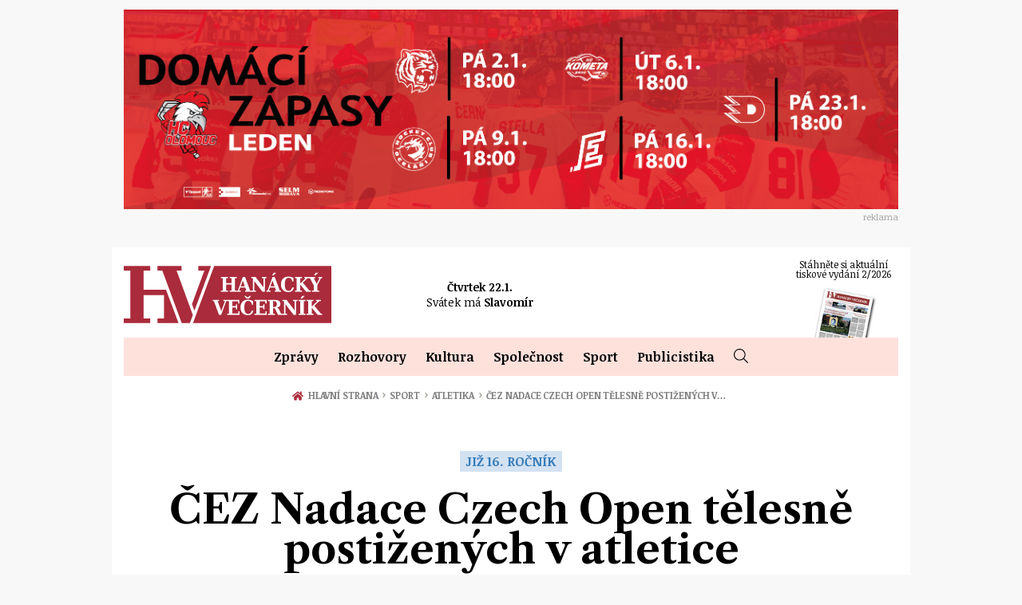

--- FILE ---
content_type: text/html; charset=utf-8
request_url: https://www.hanackyvecernik.cz/sport/atletika/cez-nadace-czech-open-telesne-postizenych-v-atletice
body_size: 21633
content:
<!-- END - templates / layout -->

<!DOCTYPE html>
<html lang="cs">
<head>
    <meta charset="utf-8">
    <meta http-equiv="X-UA-Compatible" content="IE=edge">
    <meta name="viewport" content="width=device-width, initial-scale=1, shrink-to-fit=no">
    <meta name="description" content="O minulém víkendu se konal již 16. r očník ČEZ Nadace Czech Open tělesně postižených v atletice. Přes 230 tělesně postižených sportovců z celkem 10 zemí bojovalo po dva dny o medaile na jednom z největších evropských mítinků pro tyto atlety.">
    <meta name="keywords" content="Olomouc, Večerník, zprávy, Morava, rozhovory, Prostějov">
    <meta name="robots" content="index, follow">
    <title>ČEZ Nadace Czech Open tělesně postižených v atletice | Hanácký Večerník | Zpravodajství z Olomouce a okolí</title>

    <meta property="og:url" content="https://www.hanackyvecernik.cz/sport/atletika/cez-nadace-czech-open-telesne-postizenych-v-atletice">
    <meta property="og:title" content="ČEZ Nadace Czech Open tělesně postižených v atletice">
    <meta property="og:description" content="O minulém víkendu se konal již 16. r očník ČEZ Nadace Czech Open tělesně postižených v atletice. Přes 230 tělesně postižených sportovců z celkem 10 zemí bojovalo po dva dny o medaile na jednom z největších evropských mítinků pro tyto atlety.">
    <meta property="og:site_name" content="Hanácký Večerník | Zpravodajství z Olomouce a okolí">
    <meta property="og:image" content="https://www.hanackyvecernik.cz/og.php?soubor=/uploads/article/17408/pic/292122990-5531424930211103-2257153493605813182-n.jpg">
    
    <link rel="apple-touch-icon" sizes="180x180" href="/images/favicon/apple-touch-icon.png">
    <link rel="icon" type="image/png" sizes="32x32" href="/images/favicon/favicon-32x32.png">
    <link rel="icon" type="image/png" sizes="16x16" href="/images/favicon/favicon-16x16.png">
    <link rel="manifest" href="/images/favicon/site.webmanifest">
    <link rel="mask-icon" href="/images/favicon/safari-pinned-tab.svg" color="#aa2b3b">
    <link rel="shortcut icon" href="/images/favicon/favicon.ico">
    <meta name="msapplication-TileColor" content="#aa2b3b">
    <meta name="msapplication-config" content="/images/favicon/browserconfig.xml">
    <meta name="theme-color" content="#aa2b3b">

    <link rel="stylesheet" href="/dist/index.css?4fd4003d9f">
    <style>#tracy-debug img, #tracy-debug svg { width: 16px; }</style>

    <link rel="preconnect" href="https://fonts.googleapis.com">
    <link rel="preconnect" href="https://fonts.gstatic.com" crossorigin>
    <link href="https://fonts.googleapis.com/css2?family=Libre+Caslon+Text:ital,wght@0,400;0,700;1,400&family=Noticia+Text:ital,wght@0,400;0,700;1,400;1,700&display=swap" rel="stylesheet">


    <script>
	window.dataLayer = window.dataLayer || [];
	function gtag() {
		dataLayer.push(arguments);
	}
	gtag("consent", "default", {
		ad_storage: "denied",
		ad_user_data: "denied", 
		ad_personalization: "denied",
		analytics_storage: "denied",
		functionality_storage: "granted",
		personalization_storage: "denied",
		security_storage: "granted",
		wait_for_update: 2000,
	});
	gtag("set", "ads_data_redaction", true);
	gtag("set", "url_passthrough", true);
</script>



<!-- Google Tag Manager -->
<script>
	(function(w,d,s,l,i){w[l]=w[l]||[];w[l].push({'gtm.start':
	new Date().getTime(),event:'gtm.js'});var f=d.getElementsByTagName(s)[0],
	j=d.createElement(s),dl=l!='dataLayer'?'&l='+l:'';j.async=true;j.src=
	'https://www.googletagmanager.com/gtm.js?id='+i+dl;f.parentNode.insertBefore(j,f);
	})(window,document,'script','dataLayer','GTM-W9GFLRTW');
</script>
<!-- End Google Tag Manager -->



<!-- Start cookieyes banner -->
<script id="cookieyes" type="text/javascript" src="https://cdn-cookieyes.com/client_data/4c4f0a32a3ee7a576f85122e/script.js"></script>
<!-- End cookieyes banner -->



</head>
<body>

    <script>
        function loadAPI() {
            var js = document.createElement('script');
            js.src = 'https://connect.facebook.net/cs_CZ/sdk.js#xfbml=1&version=v3.2';
            document.body.appendChild(js);
        }

        window.onscroll = function () {
            var rect = document.getElementById('fb-page').getBoundingClientRect();
            if (rect.top < window.innerHeight) {
                loadAPI();
                window.onscroll = null;
            } 
        }
    </script>
    <div id="fb-root"></div>


    <div class="layout">

		<!-- horní banner -->
		<div class="hp-banner hp-banner--2">
			<div class="wrapper-3">
				<a href="https://hcolomouc.enigoo.cz/app/onlinehcolomouc?utm_source=www.hanackyvecernik.cz&amp;utm_medium=top&amp;utm_campaign=inzerce" target="_blank" rel="noopener noreferrer">
					<img src="/uploads/bannery/970e250px-HC-inzerce-WEB-leden.png" loading="lazy" width="970" height="250" alt="HC leden" class="img-fluid">
				</a>
				<span class="banner-text">reklama</span>
			</div>
		</div>

        <div class="page-wrapper container-fluid">
<!-- START - templates / header -->

<header class="header header--subpage">
    <div class="header__main header__main--subpage">
        <div class="row">
            <div class="col-lg-2 col-md-3 col-sm-12 d-flex align-items-center sidebar-left">
                <div class="today text-center">
                    <p><strong>Čtvrtek 22.1.2026</strong></p>
                    <p class="mb-0">Svátek má: <br><span class="nameday">Slavomír</span></p>
                </div>
            </div>
            <div class="col-md-8">
                <div class="main-wrapper">
                    <div class="logo-wrapper d-flex d-md-block align-items-center d-md-flex logo-wrapper--page ">
                        <a class="logo" href="/">
                            Hanácký Večerník
                            <svg>
                                <use xlink:href="#logoSmall"></use>
                            </svg>
                        </a>
                        <div class="today-mobile">
                            <span class="date">Čtvrtek&nbsp;22.1.</span>
                                <div class="nameday"><span class="d-none d-sm-inline">Svátek má</span> <span class="name">Slavomír</span></div>
                        </div>
                    </div>
                    <a class="menu-link js-nav-link" data-menu="js-menu" href="#menu">
                        <div class="icon"><span></span><span></span><span></span><span></span></div>
                        <div class="text">Menu</div>
                    </a>
                </div>
            </div>


            <div class="col-lg-2 offset-lg-2 col-md-3 offset-md-1 sidebar-right d-none d-md-block">
                <div class="d-flex justify-content-end align-items-end h-100">
                            <a href="/uploads/edition/137/doc/HV-2-2026-komplet-nahled-FIN.pdf" target="_blank" class="newspaper" title="pdf, 2.9 MB">
                                <p>Stáhněte si aktuální tiskové vydání 2/2026</p>
                                <img src="/images-crop/156x86/noimage/1/hv-noviny-thumb.jpg" alt="2/2026">
                            </a>
            </div>





        </div>
    </div>
    <nav class="menu js-menu">
        <ul>
            <li class="menu__item has-submenu">
                <a href="/kategorie/zpravy">Zprávy</a>
                <ul class="sub-menu">
                    <li><a href="/kategorie/zpravy/olomouc">Olomouc</a></li>
                    <li><a href="/kategorie/zpravy/prostejov">Prostějov</a></li>
                    <li><a href="/kategorie/zpravy/prerov">Přerov</a></li>
                    <li><a href="/kategorie/zpravy/kraj">Kraj</a></li>
                    <li><a href="/kategorie/zpravy/krimi">Krimi</a></li>
                </ul>
            </li>
            <li class="menu__item has-submenu">
                <a href="/kategorie/rozhovory">Rozhovory</a>
                <ul class="sub-menu">
                    <li><a href="/kategorie/rozhovory/politika">Politika</a></li>
                    <li><a href="/kategorie/rozhovory/ekonomika">Ekonomika</a></li>
                    <li><a href="/kategorie/rozhovory/kultura">Kultura</a></li>
                    <li><a href="/kategorie/rozhovory/spolecnost">Společnost</a></li>
                    <li><a href="/kategorie/rozhovory/sport">Sport</a></li>
                </ul>
            </li>
            <li class="menu__item has-submenu">
                <a href="/kategorie/kultura">Kultura</a>
                <ul class="sub-menu">
                    <li><a href="/kategorie/kultura/hudba">Hudba</a></li>
                    <li><a href="/kategorie/kultura/divadlo">Divadlo</a></li>
                    <li><a href="/kategorie/kultura/vystavy">Výstavy</a></li>
                    <li><a href="/kategorie/kultura/osobnosti">Osobnosti</a></li>
                    <li><a href="/kategorie/kultura/film">Film</a></li>
                    <li><a href="/kategorie/kultura/ostatni">Ostatní</a></li>
                </ul>
            </li>
            <li class="menu__item has-submenu">
                <a href="/kategorie/spolecnost">Společnost</a>
                <ul class="sub-menu">
                    <li><a href="/kategorie/spolecnost/zeny">Ženy</a></li>
                    <li><a href="/kategorie/spolecnost/zabava">Zábava</a></li>
                    <li><a href="/kategorie/spolecnost/akce-v-regionu">Akce v regionu</a></li>
                    <li><a href="/kategorie/spolecnost/zajimavosti">Zajímavosti</a></li>
                </ul>
            </li>
            <li class="menu__item has-submenu">
                <a href="/kategorie/sport">Sport</a>
                <ul class="sub-menu">
                    <li><a href="/kategorie/sport/fotbal">Fotbal</a></li>
                    <li><a href="/kategorie/sport/hokej">Hokej</a></li>
                    <li><a href="/kategorie/sport/atletika">Atletika</a></li>
                    <li><a href="/kategorie/sport/plavani">Plavání</a></li>
                    <li><a href="/kategorie/sport/cyklistika">Cyklistika</a></li>
                    <li><a href="/kategorie/sport/motosport">Motosport</a></li>
                    <li><a href="/kategorie/sport/ostatni">Ostatní</a></li>
                </ul>
            </li>
            <li class="menu__item has-submenu">
                <a href="/kategorie/publicistika">Publicistika</a>
                <ul class="sub-menu">
                    <li><a href="/kategorie/publicistika/ankety">Ankety</a></li>
                    <li><a href="/kategorie/publicistika/glosy-komentare">Glosy &amp; Komentáře</a></li>
                </ul>
            </li>
            <li class="menu__item menu__item--search">
                <div class="item js-search-btn">
                    <svg class="icon">
                        <title>Hledat</title>
                        <use xlink:href="#search"></use>
                    </svg>
                </div>
                <div class="search js-search">
                    <form class="d-flex" action="/sport/atletika/cez-nadace-czech-open-telesne-postizenych-v-atletice" method="post" id="frm-searchForm">
                        <button>
                            <svg class="icon">
                                <title>Hledat</title>
                                <use xlink:href="#search"></use>
                            </svg>
                        </button>
                        <input placeholder="Hledat..." type="text" name="query" id="frm-searchForm-query" required data-nette-rules='[{"op":":filled","msg":"Položka Vyhledávaná fráze je povinná."}]'>
<input type="hidden" name="_do" value="searchForm-submit"><!--[if IE]><input type=IEbug disabled style="display:none"><![endif]-->
                    </form>
                </div>
            </li>
        </ul>
    </nav>
</header>

<!-- END - templates / header -->            <main>

<!-- START - templates / Article / detail -->

<div class="d-flex">
<section class="breadcrumb">
    <div class="wrapper">
        <ul>
                <li>
                    <a href="/">
                            <svg class="home">
                                <use xlink:href="#home"></use>
                            </svg>
                        
                        Hlavní strana

                        <span class="delimiter">&#8250;</span>
                    </a>
                </li>
                <li>
                    <a href="/kategorie/sport">
                        
                        Sport

                        <span class="delimiter">&#8250;</span>
                    </a>
                </li>
                <li>
                    <a href="/kategorie/sport/atletika">
                        
                        Atletika

                        <span class="delimiter">&#8250;</span>
                    </a>
                </li>
                <li>
                        
                        ČEZ Nadace Czech Open tělesně postižených v…

                </li>
        </ul>
    </div>
</section></div>

<section class="news-detail news-detail--sport" itemscope itemtype="http://schema.org/Article">
    <h1>        
            <span class="kicker" > Již 16. ročník</span>
        <span itemprop="headline name" class="headline">ČEZ Nadace Czech Open tělesně postižených v atletice</span>
    </h1>
    <figure class="news-detail__thumb">
        <a href="/uploads/article/17408/pic/292122990-5531424930211103-2257153493605813182-n.jpg" class="js-gallery-item">
            <div class="main-thumb">
                <picture>
                    <source media="(min-width: 992px)" srcset="/images-crop/970x0/article/17408/292122990-5531424930211103-2257153493605813182-n.jpg" type="image/jpeg">
                    <source media="(max-width: 992px)" srcset="/images-crop/992x0/article/17408/292122990-5531424930211103-2257153493605813182-n.jpg" type="image/jpeg">
                    <source media="(max-width: 576px)" srcset="/images-crop/576x0/article/17408/292122990-5531424930211103-2257153493605813182-n.jpg" type="image/jpeg">
                    <source media="(max-width: 400px)" srcset="/images-crop/400x0/article/17408/292122990-5531424930211103-2257153493605813182-n.jpg" type="image/jpeg">
                    <img itemprop="image" src="/images-crop/970x0/article/17408/292122990-5531424930211103-2257153493605813182-n.jpg" alt="ČEZ Nadace Czech Open tělesně postižených v atletice">
                </picture>
            </div>
        </a>
        <div class="row">
            <div class="col-md-7 offset-lg-1">
                <figcaption></figcaption>
            </div>
            <div class="col-md-4 text-right text-sm">
                    <p><i>foto: atletikaolomouc.cz</i></p>
            </div>
        </div>
    </figure>
    <div class="news-detail__text">
        <div class="row">
            <div class="col-lg-7 col-md-8 offset-lg-1 mb-5 mb-md-0">
<div class="news-detail__share news-detail__share--top">
    <ul>
        <li class="facebook" data-share="facebook">
            <svg class="icon">
                <use xlink:href="#facebook"></use>
            </svg>
            Facebook
        </li>
        <li class="messenger" data-share="messenger">
            <svg class="icon">
                <use xlink:href="#messenger"></use>
            </svg>
            Messenger
        </li>
        <li class="twitter" data-share="twitter">
            <svg class="icon">
                <use xlink:href="#twitter"></use>
            </svg>
            Twitter
        </li>
        <li class="email" data-share="email">
            <svg class="icon">
                <use xlink:href="#envelope"></use>
            </svg>
            E-mail
        </li>
    </ul>
</div>                <p itemprop="datePublished dateModified" content="2022-07-12T13:53"><strong>12. 07. 2022 - 13:53</strong></p>
                <span itemprop="articleBody">
                    <p><strong><p>O minulém víkendu se konal již 16. r očník ČEZ Nadace Czech Open tělesně postižených v atletice. Přes 230 tělesně postižených sportovců z celkem 10 zemí bojovalo po dva dny o medaile na jednom z největších evropských mítinků pro tyto atlety.</p></strong></p>
                    <p>„Je jen málo závodů na světě, které se věnují všem čtyřem kategoriím postižených atletů. Máme zde jak mentálně, sluchově, zrakově tak i tělesně postižené. To je opravdu unikátní závod, který umožňuje propojení všech typů těchto sportovců na jednom hřišti. Letos jsme čekali více zemí, ale měli jsme bohužel spoustu zamítnutých víz, především z Afriky. Také nedorazili borci z Maďarska, jejichž autobus měl cestou vážnou nehodu,“ řekl ředitel závodů Pavel Vrzala.</p>
<p>V Olomouci se objevila kompletní česká paralympijská špička a neztratili se ani olomoučtí závodníci. V domácím dresu získali celkem 14 medailí. Tu nejcennější zlatou získal Dušan Ščambura v oštěpu kategorie F55, který dokázal poslat na vzdálenost 23,19m. Ozdobou byl ovšem světový rekord srbského diskaře Duriče Nebojši v kategorii F55. Nová hodnota je nyní úctyhodných 40,06 m.</p>
                </span>
                <div class="author d-block" itemprop="author" itemscope itemtype="http://schema.org/Person">
                    <span class="name" itemprop="name">Tisková zpráva</span>
					<div class="title"></div>
                </div>

                <div itemprop="publisher" class="publisher d-none" itemscope itemtype="https://schema.org/Organization">
                    <div itemprop="logo" itemscope itemtype="https://schema.org/ImageObject">
                        <img src="/images/loga/logo1.png">
                        <meta itemprop="url" content="/images/loga/logo1.png">
                        <meta itemprop="width" content="360">
                        <meta itemprop="height" content="360">
                    </div>
                    <meta itemprop="name" content="Hanácký Večerník">
                </div>
                    <ul class="tags">
                    </ul>
<div class="news-detail__share">
    <ul>
        <li class="facebook" data-share="facebook">
            <svg class="icon">
                <use xlink:href="#facebook"></use>
            </svg>
            Facebook
        </li>
        <li class="messenger" data-share="messenger">
            <svg class="icon">
                <use xlink:href="#messenger"></use>
            </svg>
            Messenger
        </li>
        <li class="twitter" data-share="twitter">
            <svg class="icon">
                <use xlink:href="#twitter"></use>
            </svg>
            Twitter
        </li>
        <li class="email" data-share="email">
            <svg class="icon">
                <use xlink:href="#envelope"></use>
            </svg>
            E-mail
        </li>
    </ul>
</div>            </div>
            <div class="col-md-4">
            </div>
        </div>
    </div>
</section>

<section class="news-list">
    <div class="news-list__title news-list__title--article">
        <h2>Další články</h2>
    </div>
    <div class="row">
        <article class="col-md-4 col-6">
            <a href="/sport/atletika/uspesna-halova-sezona-pro-ak-olomouc" target="_self" class="news-list__item">
                <div class="thumb">
                    <img src="/images/placeholder.png" class="lozad" data-src="/images-crop/302x170/article/20324/Filip-Kappel-CAS-.jpg" alt="Úspěšná halová sezóna pro AK Olomouc">
                </div>
                <h3>Úspěšná halová sezóna pro AK Olomouc</h3>
                    <p>Česká atletika má za sebou vrcholné akce halové sezóny a i Atletický klub Olomouc na nich zanechal…</p>
            </a>
        </article>
        <article class="col-md-4 col-6">
            <a href="/sport/atletika/svetova-medaile-pro-martinu-mazurovou" target="_self" class="news-list__item">
                <div class="thumb">
                    <img src="/images/placeholder.png" class="lozad" data-src="/images-crop/302x170/article/19872/Martina-Mazurova-se-pripravuje-na-pokus.jpg" alt="Světová medaile pro Martinu Mazurovou">
                </div>
                <h3>Světová medaile pro Martinu Mazurovou</h3>
                    <p>Jubilejní 20. mistrovství světa juniorů hostila peruánská metropole Lima. Světový šampionát se…</p>
            </a>
        </article>
        <article class="col-md-4 col-6">
            <a href="/sport/atletika/fantasticke-vystoupeni-olomouckych-atletu-na-sampionatu-do-22-let" target="_self" class="news-list__item">
                <div class="thumb">
                    <img src="/images/placeholder.png" class="lozad" data-src="/images-crop/302x170/article/19861/456856351-1029290372530858-8785326385920881875-n.jpg" alt="Fantastické vystoupení olomouckých atletů na šampionátu do 22 let">
                </div>
                <h3>Fantastické vystoupení olomouckých atletů na šampionátu do 22 let</h3>
                    <p>Celkem devět medailí se podařilo získat olomouckým atletům na mistrovství České republiky do 22 let…</p>
            </a>
        </article>
        <article class="col-md-4 col-6">
            <a href="/sport/atletika/bezce-zavede-serial-runtour-na-hanou" target="_self" class="news-list__item">
                <div class="thumb">
                    <img src="/images/placeholder.png" class="lozad" data-src="/images-crop/302x170/article/19776/RunTour-Olomouc-2022-3-.jpg" alt="Běžce zavede seriál RunTour na Hanou">
                </div>
                <h3>Běžce zavede seriál RunTour na Hanou</h3>
                    <p>Další letní zastávkou 13. ročníku oblíbeného běžeckého seriálu ČEZ RunTour 2024 je krásná Olomouc.…</p>
            </a>
        </article>
        <article class="col-md-4 col-6">
            <a href="/sport/atletika/skveli-atleti-narodni-rekord-limit-na-me-u18-a-11-medaili" target="_self" class="news-list__item">
                <div class="thumb">
                    <img src="/images/placeholder.png" class="lozad" data-src="/images-crop/302x170/article/19731/Johanka-Safarova-po-dobehu-zavodu-na-100-m.png" alt="Skvělí atleti: Národní rekord, limit na ME U18 a 11 medailí">
                </div>
                <h3>Skvělí atleti: Národní rekord, limit na ME U18 a 11 medailí</h3>
                    <p>O víkendu 15. - 16. června 2024 se v Ostravě uskutečnilo Mistrovství České republiky juniorů,…</p>
            </a>
        </article>
        <article class="col-md-4 col-6">
            <a href="/sport/atletika/olomoucky-pulmaraton-jako-dvoudenni-bezecky-festival" target="_self" class="news-list__item">
                <div class="thumb">
                    <img src="/images/placeholder.png" class="lozad" data-src="/images-crop/302x170/article/19719/DSC-2461.jpg" alt="Olomoucký půlmaraton jako dvoudenní běžecký festival">
                </div>
                <h3>Olomoucký půlmaraton jako dvoudenní běžecký festival</h3>
                    <p>S novými závody na kratší vzdálenosti a dalšími novinkami se letos představí Mattoni Půlmaraton…</p>
            </a>
        </article>
    </div>
</section>


<!-- END - templates / Article / detail -->            </main>
<!-- START - templates / footer -->



<footer class="footer">
    <div class="footer__main footer__main--holpuch">
        <div class="row">
            <div class="col-md-4 col-sm-12 mb-4">
                <div class="title">Hanácký Večerník</div>
                <ul class="footer-nav">
                    <li><a href="/redakce">Redakce</a></li>
                    <li><a href="/kontakt">Kontakt</a></li>
                    <li><a href="/vseobecne-obchodni-podminky">Všeobecné obchodní podmínky</a></li>
                    <li><a href="/rss"><svg class="icon"><use xlink:href="#rss"></use></svg>RSS</a></li>
                </ul>
            </div>
            <div class="col-md-3 col-sm-6 mb-4">
                <div class="title">Kategorie</div>
                <ul class="footer-nav">
                    <li><a href="/kategorie/zpravy">Zprávy</a></li>
                    <li><a href="/kategorie/rozhovory">Rozhovory</a></li>
                    <li><a href="/kategorie/kultura">Kultura</a></li>
                    <li><a href="/kategorie/spolecnost">Společnost</a></li>
                    <li><a href="/kategorie/sport">Sport</a></li>
                    <li><a href="/kategorie/publicistika">Publicistika</a></li>
                </ul>
            </div>
            <div class="col-md-5 col-sm-6 mb-4 text-right">
                <div class="fb-page" id="fb-page" data-href="https://www.facebook.com/hanackyvecernik/" data-tabs="timeline" data-width="300" data-height="200" data-small-header="true" data-adapt-container-width="true" data-hide-cover="false" data-show-facepile="false"><blockquote cite="https://www.facebook.com/hanackyvecernik/" class="fb-xfbml-parse-ignore"><a href="https://www.facebook.com/hanackyvecernik/">Hanácký Večerník</a></blockquote></div>
            </div>
        </div>
        <div class="copy">
            <p>Copyright © 2024 Hanácký Večerník</p>
        </div>
    </div>
</footer>



<script src="/dist/vendor.js?a56ad8d3f2"></script>
<script src="/dist/app.js?b3ec615777"></script>

<!-- END - templates / footer -->        </div>






    </div>

    <div class="modal fade" id="modal">
<div id="snippet--modal"></div>
    </div>

    <div class="modal fade modal--map" id="mapModal" tabindex="-1" role="dialog" aria-labelledby="mapModalLabel" aria-hidden="true">
        <div class="modal-dialog" role="document">
            <div class="modal-content">
                <div class="modal-header">
                    <h5 class="modal-title" id="mapModalLabel">VEČERNÍKY V KRAJÍCH</h5>
                    <button type="button" class="close" data-dismiss="modal" aria-label="Close">
                        <span aria-hidden="true">&times;</span>
                    </button>
                </div>
                <div class="modal-body">

<div class="hv-map" data-current="1">
    <svg version="1.1" id="Layer_1" xmlns="http://www.w3.org/2000/svg" xmlns:xlink="http://www.w3.org/1999/xlink" x="0px" y="0px"
        viewBox="0 0 356.4 207.7" style="enable-background:new 0 0 356.4 207.7;" xml:space="preserve">
        <style type="text/css">
            .hv-map .st0{fill:#FFFFFF;stroke:#FFE1DC;stroke-miterlimit:10;}
            .hv-map .st1{fill:#E1E1E1;}
        </style>
        <path class="st0" d="M253.9,201.2h-0.2c-0.4-0.1-0.8-0.2-1.2-0.5l-0.2-0.1c-1.8-1.3-2.3-3.7-2.6-7c-0.9,0.3-1.8,0.5-2.8,0.7
            l-1.5,0.3l-1-1.1c-0.3-0.3-0.8-0.6-1.3-0.9c-0.2-0.1-0.5-0.3-0.8-0.5l-4.2,2.8l-0.5-4.4c-0.1-0.2-0.2-0.5-0.3-0.7l-0.4-1.3
            c-0.4,0.1-0.8,0.1-1.2,0.2l-1.7,0.2l-1-1.4c-0.9-1.2-1-1.2-1.5-1.2l-0.8,0.1h-0.1c-1.5,4.2-2.2,4.8-2.5,5l-0.7,0.6l-7.3,0.9l-1-1
            c-0.7-0.6-1.2-0.8-2.5-0.6c-0.5,0.1-0.9,0.1-1.4,0.2c-0.6,0.1-1.2,0.2-1.9,0.3c-1.5,0.2-2.8,0.2-4.1,0c-2.7-0.4-8.6-3.9-10.1-5.6
            l-1.5-1.7l0.6-0.7l-4-2.2c-0.1,0.2-0.2,0.3-0.3,0.4l-0.8,1.6l-6.6-0.1l-14.2-9l1-0.1l-3.3-2.3l-11.6,3.4l-1-5.3
            c-1.5-0.4-3-0.8-4.4-1.2c-0.3,0.6-0.6,1.3-0.8,1.8l0.8,6.3l-0.1,0.4c-0.2,1.2-0.6,2.3-0.9,3.5c-0.3,0.9-0.6,1.9-0.7,2.6
            c0.1,0.1,0.2,0.2,0.2,0.3c1.5,1.8,1.8,3.5,0.7,4.9c-0.7,1.1-1.4,1.5-2.7,1.8l-1.6,0.3l-1-0.8c-0.3-0.2-1.4-0.7-2.4-1.1
            c0.1,0.6,0.1,1.2-0.2,1.8l-0.1,0.4l-0.3,0.4c-0.8,0.9-1.8,1.6-2.6,2.1c-1.5,1-1.5,1.1-1.5,1.7l0.1,0.8l-0.3,0.7
            c0,0.2-0.1,0.9,0.2,2.9l0.2,1.6l-1.3,1.1l0,0c-0.2,0.2-0.4,0.3-0.6,0.5c-0.8,0.6-1.8,1.4-3.2,2l-2.5,1l-1.1-2.5
            c-0.2-0.4-0.5-0.7-0.9-1.1c-0.5,0.4-1.1,0.6-1.7,0.7c-0.7,0.1-1.3-0.1-1.9-0.4c-0.9-0.4-1.8-0.9-2.6-1.5c0,0.2-0.1,0.3-0.1,0.4
            l-0.6,1.8c0,0-1.9,0.2-2,0.2c-0.2,0.3-0.5,0.7-0.8,0.9c-1,1.1-2.5,1.9-4.4,2.3l-1.6,0.3l-1.1-1.2c-1.2-1.3-3.7-1.6-6.3-2
            c-0.9-0.1-1.8-0.2-2.7-0.4c-0.3,0-0.6,0-1-0.1c-0.9,0-2.1,0-3.4-0.7l-0.4-0.2l-4.2-4.6l-0.4-3l1.2-1c0.1-0.1,0.2-0.2,0.3-0.2
            c-0.1-0.1-0.2-0.3-0.2-0.4c-0.1-0.2-0.2-0.4-0.3-0.5c-0.8-0.6-3.5-2.6-6.1-4.6c-0.4,0.1-0.7,0.2-0.9,0.2c-0.3,0-0.5,0-0.7,0
            l-1.2-0.1l-0.7-0.9c-0.1-0.1-0.1-0.1-0.2-0.2c-0.3-0.3-0.8-0.8-1.2-1.7l-0.9-1.8l1-1c-0.2-0.5-0.5-1-0.7-1.5s-0.6-1.5-1-2
            c-0.4,0.1-0.9,0.2-1.3,0.2l-2.1,0.2l-1-1.4c-0.5-0.7-1.2-1.4-2.1-2.2c-0.9-0.8-1.9-1.8-2.8-3c-0.2,0.2-0.4,0.4-0.7,0.6l-2.1,1.4
            l-1.6-1.9c-0.6-0.6-1-1-1.6-1.4c-2.3-1.6-3.5-3.2-4-7.6l-0.1-0.8l0.1-0.1c-0.8-0.7-1.4-1.5-2-2.3c-0.4-0.6-0.9-1.1-1.3-1.5
            c-0.7,0.3-1.4,0.6-2,0.7c-0.6,0.1-1.2,0-1.7-0.2c-1.2-0.5-4.1-1.9-4.7-5.5l-0.1-0.9l0.3-0.5c-0.1-0.1-0.3-0.4-0.7-0.8
            c-0.3-0.3-0.6-0.6-0.8-0.8l-1.3-1.5c-2.3-2.8-4.6-5.7-6.7-8.7c-0.2,0-0.4,0.1-0.6,0.1c-4,0.5-6.3,0.3-7.8-0.6h-0.1l-0.2-0.1
            c-2-1.6-2.5-3.4-2.6-5.2c-4.1-2.2-5.2-4.6-5.9-10.2h-2.3l-0.3-2.5c-0.1-1.4-0.3-2.6-0.6-3.7l-2,1.1l-1-8.1l0.1-0.1
            c-1.8-1.2-4.9-3.7-5.6-5.8l-0.4-1.2l0.6-1c0-0.1,0-0.2,0-0.4v-2.3l4-0.8c0.1-0.5,0.3-0.9,0.5-1.4c0.6-2,1.3-4.2,2.2-5.9
            c-0.9-0.5-1.8-1.3-2.3-2.3l-1.1-1.9l1.2-1.1c-0.2-0.1-0.4-0.2-0.5-0.3c-0.5-0.3-0.9-0.6-1.3-0.9c-0.3-0.2-0.8-0.6-1.4-1.1
            c-7.9-6-10.4-8.2-11-10L4.4,74l0.9-1.2c0.1-0.2,0.3-0.5,0.4-0.8c-2.3-2-4.6-5.5-5.1-9.2L0.5,62l0.3-0.7c0-0.2,0.1-0.8,0.1-1.6
            c0-0.4,0-0.8,0-1.1l0.2-2.3l5.2-0.6L7,56.1h0.1c0.4,0.1,0.8,0.2,1.3,0.5l0.2,0.1l0.2,0.2c1.5,1.3,2.5,3.1,3.4,4.6
            c0.3,0.6,0.7,1.2,1,1.7c0.8-0.8,2-2.4,3.2-4c3.3-4.4,5.8-7.6,8.5-8.5c1.1-0.8,2.2-1.2,3.4-1.4c1.8-0.2,3.4,0.3,4.7,0.7
            c0.4,0.1,0.8,0.2,1.1,0.3c0.8-0.6,1.6-1.1,2.4-1.5c0.9-0.5,1.7-1,2.1-1.4l1.1-1.3l1.7,0.4c2.3,0.5,3.9,1.9,5.2,3.2
            c0.2-0.5,0.4-1.1,0.6-1.6c0.6-1.8,1.3-4.1,3.3-5.4l2-1.3l1.6,1.7l2-2.5l2.3,1.8c0.2,0.1,0.4,0.2,0.6,0.3c-0.2-0.7-0.3-1.5-0.4-2.1
            l-0.2-1.7l1.4-1l5.5-3.7l0.5,1.2c0-0.4,0-1,0.2-1.5l-0.8-6.2l5.8,4.5l2.5,2.5c0.6-0.8,1.1-1.6,1.4-2.3c-0.4-1-0.4-2,0-2.8l0.2-0.5
            l0.3-0.4c0.8-0.9,2.2-1.6,3.3-1.7c0.6-0.1,1.2,0,1.7,0.2c0,0,0.1,0,0.1,0.1c0.8-0.6,1.9-1.3,3-1.4c0.6-0.1,1.1,0,1.6,0.2l0.2,0.1
            c0.3,0.1,0.5,0.3,0.7,0.4c1.1-0.6,2.4-1.2,3.4-1.4c0.6-0.1,1.2,0,1.7,0.2c0.7,0.3,1.3,0.7,1.8,1.1c0,0,0,0,0.1,0l-0.1-0.6l0.3-0.6
            c0-0.1,0-0.4,0-1.1v-2.3l2.2-0.5c0.8-0.2,1.5-0.6,2.3-1c0.7-0.4,1.5-0.8,2.5-1.2l1.9-0.7c0,0,1.3,1.5,1.3,1.6c1.7-0.9,4-1.8,6.6-2.6
            h0.1c0.3-0.8,0.6-1.7,1.3-2.4c0.8-0.9,2-1.5,3.1-1.7c0.5-0.1,1.1,0,1.6,0.2h0.1l0.2,0.1c0.1,0,0.1,0.1,0.2,0.1
            c-1.6-1-3.5-2.3-4.2-3.4l-1-1.7l1.2-1.6c0.8-1,1.5-3,2-4.5l0.6-1.6l1.7-0.3l1.8-0.2l3.7,2.9c0.4-0.3,0.8-0.6,1.3-0.8l1.8-0.8
            l1.4,1.4c1.1,1.1,3.8,2.5,6.6,3.5l2.9,1.1l-0.8,1.8l1.2-0.7l1.1,9.2c0.8,0.3,1.6,0.6,2.3,0.9c0.4-1.1,1.4-2.4,3.5-2.9
            c0.5-0.3,1-0.4,1.6-0.5c1.7-0.2,3.1,0.6,4.1,1.2c0.1,0,0.2,0.1,0.4,0.2l0,0c-0.6-0.8-0.8-1.5-0.9-2.5l-0.1-1.1l0.7-0.9
            c0-0.1,0.1-0.2,0.2-0.3c-0.6-0.5-1.2-1-1.6-1.7L147,8.4l1.9-1.5c0.2-0.2,0.4-0.4,0.6-0.7c0.7-0.9,1.8-2.2,4.3-2.6l1-0.2l0.8,0.4
            c0.1,0,0.2,0,0.3,0.1c0.3,0,0.6,0.1,0.9,0.2l7.5-0.9l0.2,1.9l1.3-0.6l1.1,2.7c0.2,0.3,0.8,1.1,1.1,1.4c1.4,1.8,3,3.9,1.4,5.7
            c-0.1,0.2-0.3,0.4-0.4,0.5c0.2,0.4,0.3,0.8,0.4,1.2c0.1,0.3,0.2,0.7,0.3,0.9c0.2,0.1,0.3,0.1,0.5,0.2c1.1,0.5,3,1.2,3.8,3.4l0.9-0.6
            l1.6,1.6c0.2,0.1,0.8,0.4,1.2,0.5c0.8,0.3,1.5,0.6,2.3,1.1l2.1-0.3l1,0.9c0.7,0.7,2.1,1.1,3.5,1.6c1,0.3,2.1,0.7,3.2,1.2
            c1-0.7,1.9-1.2,3-1.3c0.6-0.1,1.1,0,1.6,0.2l0.2,0.1c1.4,0.4,2.5,1.1,3.1,3c0.4,0.7,0.6,1.4,0.7,2.1c0.7-0.3,1.5-0.5,2.3-0.8
            l1.5-0.4l1.1,1.1c0.4,0.4,0.7,0.6,1,0.8c0.6,0.4,1,0.8,1.3,1.3l0.3-0.7l2.4,0.6h0.2c0.3,0.1,0.5,0.1,0.8,0.3c0.9,0.2,1.8,0.6,2.6,1
            l0.1-2.5l9.8,0.8l0.8,1c1.3,1.8,3.5,4.7,5.4,6.1l1.4,1l-0.3,1.7c-0.4,2.2-4.2,8.2-7.1,9.1l-1.2,0.4l-0.6-0.4
            c-0.5,0.5-1.1,0.9-1.6,1.4c-0.4,0.3-0.8,0.6-1.1,0.9c0.4,0.4,0.8,0.8,1.2,1.3c0.2,0,0.3-0.1,0.5-0.1c0.4,0,0.8,0,1.2,0
            c1.1,0.1,4,0.4,4.8,3.8v0.1l1.8-1.1l1.2,3.1c0.6,1.5,1.8,2.8,3.2,4.2c1.4,1.5,2.9,3.2,4,5.3l0.7,1.4l-0.8,1.3
            c-0.1,0.1-0.1,0.2-0.2,0.3c0,0.1,0.1,0.3,0.2,0.4c0.2,0.4,0.6,1.1,0.7,1.9c0.7,0.3,1.3,0.8,1.8,1.2c0.2,0.2,0.6,0.5,0.8,0.5
            c0.2,0.1,0.4,0.2,0.7,0.3l9.9-12.3l0.2,1.8l3.2-0.4c0-0.1,0.1-0.1,0.1-0.2c-0.5-0.3-1.1-0.6-1.6-0.8l-1.4-0.5L248,59
            c-0.1,0-0.1-0.1-0.2-0.1c-0.8-0.4-2.1-1.1-3-2.6l-1-1.8l1.4-1.5c0.1-0.1,0.3-0.6,0.4-0.8c0.4-0.9,1-2.4,2.5-3.3l1.6-1l1.6,1.1
            c1.1,0.8,4.5,1.7,6.9,2.4c1.6,0.4,3,0.9,4.1,1.3c0.2,0.1,0.6,0.1,0.9,0.2c1.3,0.2,3.1,0.6,4.3,2.4l1.2,1.7l-0.5,0.6l1.6,1.3l4-1.2
            l1.1,2.2c0.4,0.8,1.9,2.4,3.5,3.6l2.3-2.4l1.6,0.5c0.3,0.1,0.8,0.2,1.3,0.4c0.4,0.1,1.2,0.4,1.8,0.6c0-0.1,0.1-0.2,0.1-0.3
            c0.5-1.3,1.2-2.9,2.8-3.9l3.8-2.5l0.4,3.1c0.5,0.3,0.9,0.6,1.3,0.9s0.7,0.5,1,0.7l1.4,0.7l0.5,4.2l-1.1,0.5c0.4,0.7,0.7,1.5,0.9,2.5
            l0.2,1.1l-0.5,0.8c0,0.1,0,0.2-0.1,0.2c-0.2,0.7-0.5,2-1.6,2.8c-0.9,0.7-2,1.1-3.2,1.6c0.3,0,0.6,0.1,0.9,0.2l0.6,0.2l0.4,0.4
            c1.7,1.5,2.8,3.5,3.8,5.5s2,3.8,3.3,4.5c1.1-1,2.2-1.5,3.3-1.8c-0.3-0.5-0.4-1-0.5-1.6l-0.6-3.3h3.4c1.6,0,2.9-0.1,4.2-0.2l1.2-0.1
            l1.1,0.8l1.1,0.9l0.1,1.2c0.1,0.8,0.3,1.5,0.5,2.3c0.3-0.3,0.8-0.5,1.3-0.7l1.7-0.7l1.3,1.3c0.3,0.3,1,0.6,1.6,0.8
            c1.1,0.5,2.4,1.1,3.4,2.1l0.3-0.5L326,88c0.5,0.3,3.7,1.5,6,2.3c0.1-0.2,0.2-0.4,0.4-0.6l4.2-6l0.8,6.5c1.4,1.4,4.9,5.2,3.7,7.8
            l-0.1,0.2c-0.4,0.7-0.9,1.2-1.3,1.6c0.9,1.6,1.4,3.5,1.9,5.3c0,0,0.2,0.6,0.2,0.7c1.3,0.6,2.8,1.3,4.1,2.2l5.1-1.5l0.4,3.3
            c1.6,2.9,3.8,10.7,4,11.9l0.4,2.2l-2,1c-0.7,0.3-1.4,1-2.1,1.9c-1,1-2.1,2.3-3.8,3.2l-2.1,1l-1.4-1.9c-0.2-0.3-0.5-0.7-0.6-0.7l0,0
            c0,0-0.1,0-0.4,0c-0.9,0.4-1.9,0.7-3.1,0.9c-0.2,0-0.7,0.1-0.7,0.1l0.2,0.9l-1.5,1.2c-0.5,0.4-1.1,1.2-1.7,2c-0.7,1-1.7,2.1-2.9,3.1
            l-1.2,1.6c-0.7,1.5-2,4.2-5.1,5.1c-1.4,0.9-3,1.1-4.5,1.4c-0.9,0.1-2.1,0.3-2.5,0.6c-1.1,0.8-3.3,7-3.5,10.8c0,0.2,0.2,1.2,0.3,1.6
            c0.2,0.7,0.4,1.6,0.5,2.3l0.2,1.5l-1.1,1c-0.3,0.3-0.7,0.9-1.1,1.5c-1,1.6-2.3,3.7-4.9,4.3l-1.2,0.3l-1-0.6c-0.2-0.2-1-0.4-2-0.4
            c-0.1,0.1-0.4,0.3-0.5,0.4c-0.2,0.7-0.2,1.8-0.3,2.8c-0.1,1.1-0.1,2.4-0.4,3.6l-0.6,2.3l-1.6-1.5c-0.5,0-0.9-0.1-1.4-0.1
            c-0.6-0.1-1.2-0.1-1.8-0.1c-1.7,3.3-3.5,5.1-5.5,5.6l-1.1,0.3l-0.9-0.5c-0.1,0-0.2,0-0.3-0.1c-0.2,0-0.5-0.1-0.9-0.2
            c-1.8,1.4-3.4,3-3.9,3.8l-1.6,3l-2.9-2.2c-0.9-0.6-1.7-1.4-2.5-2.3c-0.9,0.7-1.6,1.3-1.9,1.8l-1.1,1.5l-1.8-0.4
            c-1.6-0.4-3.2-1.6-5.1-3.1c-0.5-0.4-1.8-1.4-2.6-1.9c-0.7,0.4-1.4,0.9-2.2,1.5c-0.2,0.2-0.4,0.3-0.6,0.4c-0.1,3.9-2.1,6.4-3.8,8.4
            c-1.7,2-2.9,3.4-2.6,6.2l0.2,2l-1.9,0.8c-0.1,0.1-0.2,0.1-0.4,0.4l-1.1,1.5L253.9,201.2z M117.6,13.7c0.2,0.1,0.3,0.2,0.4,0.3l0,0
            C117.9,13.9,117.7,13.8,117.6,13.7z">
            <title>Večerníky v krajích</title>
        </path>
        <path id="11" data-href="https://usteckyvecernik.cz/" class="kraj ustecky st1" d="M135.3,15.9c-0.4,0-0.8,0.1-1.1,0.1c-1.1,2.9-3.4,5.2-4.7,8c-0.1-0.1-0.2-0.2-0.3-0.2c-1.6-0.7-2.1-1.9-4.5-1.7
            c-0.1,0.6,0.3,2.1,0.1,2.8c-0.2,0.8-5.3,8.7-6,9.3c1.6,3.8,3.2,7.6,4.8,11.4c0.4,0.1,1.6,0.1,2,0.3c-0.8,1.4-1,4.3-1,6.1
            c-0.6,0.1-1.1,0.1-1.7,0.2c-0.1,0.5-0.3,1-0.4,1.5c-1-0.5-1.4-1-2.7-1.1c-0.4,1-0.3,2.3-0.1,4c-0.3,0.6-0.1,1.6,0,2.6
            c-0.2,0-0.4,0-0.6,0.1c-1-0.5-2.7-0.5-4-0.4c-0.4,0.9-0.8,1.6-2,2c-1.9-1-8.3-1.8-10.8-1.8c-1.3,2.7-3.3,5.6-7.5,6.1
            c-0.4,0.8-0.8,1.6-1.1,2.4C92.6,67,92,66,90.6,65.7c-0.7,1.5-1.5,2.8-3.9,3.1c-3.3-1.7-5.7,2.3-7.9,3.3c-0.2-0.6-0.4-0.8-0.7-1.3
            c-2.6,2.2-5.8,8-8.9,9.1c-0.9-0.9-2.3-0.8-3.3-1.6c-0.7-0.6,0.2-0.8-0.2-1.4c-0.4-0.7-2.1-0.9-2.7-1.4c0.2,0,0.4,0,0.6-0.1
            c0.8-0.9,1.8-1,2-2.5c-0.5-0.6-3.3-8-3.1-9c0.2-1.6,1.2-2.6,1.1-4.7c-0.9-0.8-1.7-2.1-2.4-3.1c-1.5,0.4-3,0.7-4.4,1.1
            c0-0.2,0-0.4-0.1-0.6c0.5-0.5,0.9-1.2,1.2-1.9c-1.7-0.6-8.3-1.4-9.2-2.6c1.7-1.8,1.6-5.9,3.7-7.3c0.7,0.7,1.8,1.3,3,1.3
            c0.5-0.6,1-1.3,1.5-1.9c0.1,0.1,0.2,0.2,0.3,0.2c0.9,0.4,1.9,0.9,2.5,1.7c0.1-0.1,0.2-0.2,0.2-0.3c1-0.8,2.3-2.2,2.4-3.7
            c-0.4-0.4-0.5-1.3-0.6-2.2c0.9-0.6,1.8-1.2,2.6-1.8c0.4,1,0.9,1.7,1.4,2.4c0.1-0.1,0.2-0.2,0.2-0.3c1-1.1,2-2.2,3-3.2
            c0.4-1.3-0.5-2,0.2-2.9c0-0.1,0-0.2,0-0.3c0.1,0.1,0.2,0.2,0.3,0.2c1.5,1.5,3,3.1,4.6,4.6c0.1-0.1,0.2-0.2,0.2-0.3
            c1.3-1.3,3.9-4.5,4.1-6.5c-0.4-0.4-0.6-1.1-0.5-1.4c0.5-0.5,1.5-0.9,1.9-0.8c0.7,0.3,0.7,0.6,1.8,0.6c0.5-0.7,2.4-2,2.9-1.8
            c0.8,0.4,1.1,0.9,2.1,1.2c0.6-0.7,3.2-2.1,3.8-1.9c1.1,0.4,2.5,2,3.3,1.6c1.5-0.5,2.7-1.2,2.5-3.2c0.3-0.6,0.3-1.5,0.3-2.3
            c2-0.5,3.3-1.6,5.1-2.3c0.6,0.7,1.5,1.2,2.5,1.4c1.6-1.4,6.4-2.8,8.7-3.6c0.3-0.8,0.5-2.1,1.1-2.7c0.5-0.5,1.3-0.9,1.6-0.8
            c1.1,0.6,1.2,1.2,3,1.1c0.5-0.4,1.6-0.5,2.5-0.6c0.4-0.9,0.8-2,1.4-2.7c0-0.2,0-0.4-0.1-0.6c-1.5-0.5-6.3-3.3-7.1-4.6
            c1.1-1.4,1.9-3.7,2.5-5.4c0.2,0,0.4,0,0.6-0.1c1.6,1.2,3.2,2.5,4.7,3.7c0.8-0.7,1.2-1.5,2.3-2c1.7,1.7,5.3,3.4,7.7,4.2
            c-0.8,1.8-2.4,3.2-2.8,5.2c0.1,0,0.2,0,0.3,0c0.5,0.6,0.5,0.6,1.5,0.7c0.7-0.7,2-1.2,2.9-1.8C135.1,13.9,135.2,14.9,135.3,15.9z">
            <title>Ústecký Večerník</title>
        </path>
        <path id="8" data-href="https://libereckyvecernik.cz/" class="kraj liberecky st1"  d="M159.8,6.1c0.8-0.1,1.5-0.2,2.3-0.3c0,0.2,0,0.4,0.1,0.6c-0.5,0.7-0.8,1.5-0.8,2.7c0.3,0.2,0.4,0.4,0.7,0.8
            c0.2,0,0.4,0,0.6-0.1c0.4-0.8,1.1-1.5,2-2c0.4,0.9,3.1,4,2.8,4.2c-0.5,0.9-1.2,1-1.4,2.2c0.9,1.1,1,3.3,2,4.3c1.3,1,3.3,0.9,3.8,3
            c1.1,1.4-0.5,2.4-0.7,3.8c0.4,0.3,0.7,0.8,1,1.3c0.1-0.1,0.2-0.2,0.2-0.3c1-0.9,1.3-2.4,2.5-3.2c1.1,1.1,3.3,1.2,4.3,2.3
            c0.5,0.6,0.1,1.5,0.6,2.2c0.5,0.8,1.6,0.6,2.2,1.7c-1.8,1.5-0.9,4.9-0.4,8.1c0.7,0.4,1.3,1.2,1.1,1.9c-0.2,0.9-0.6,1.5-1.2,2.1
            c0.7,1.9,2.1,3.2,3.2,4.8c-0.9,0.1-1.9,0.2-2.8,0.3c-0.4,0.3-0.9,0.4-1.7,0.5c-0.9-0.9-1.8-1.9-2.6-2.8c-0.9,0.6-1.8,1.2-2.6,1.8
            c0.3,1.5,0.5,2.3-0.5,2.9c-0.4,0.4-0.8,0.5-1.3,0.7c-1.7-1.7-4.4-2.3-6.2-3.8c-1.6,0.8-1.3,2.2-3.4,2.7c-1.2-1.2-4.1-1.2-5.1-2.2
            c-0.2-0.8-0.4-1.7-0.6-2.5c-0.5-0.7-8.4-4.9-9.5-5.1c-0.7,1.2-2.2,2.9-3.2,3.8c0.3,0.8,0.6,1.3,0.5,1.7c-0.4,0.7-0.3,0.7-1.3,1
            c-1-0.8-2.9-1.7-4.5-1.7c0.1,0.8,0.2,1.5,0.3,2.3c-2.1,1.8-2.4,3.5-6.4,3.9c-0.5-0.2-1.2-0.1-2,0c-0.1-0.8-0.2-1.5-0.3-2.3
            c-1.1-0.2-2.8,0-4.3,0.2c0-1.1-0.1-2.3-0.1-3.4c-0.2,0-0.4,0-0.6,0.1c-0.4-0.2-1-0.2-1.7-0.1c-0.6-3.3-2.5-7.1-4.1-9.8
            c2.8-2.8,4.2-7,6.1-10.5c0.7,0.9,2,1.8,3.4,1.9c1.4-2.2,2.7-4.3,4.1-6.5c0.5,0.1,0.3,0,0.6,0.2c2,0.2,5.7,1.7,7.2,2.8
            c0.5-0.2,0.3-0.1,0.5-0.4c1.3-1.5,0.2-3.4,3-3.8c1.7-1.3,3.6,1.2,5,1.1c0.4,0,1.4-0.5,2.2-0.6c0.1-0.1,0.2-0.2,0.2-0.3
            c0-1,0.7-2.1,0.2-3.2c-0.4-0.9-0.7-0.4-0.8-1.6c0.5-0.7,0.9-1.8,1.1-2.7c0.4-0.5-1.9-1.6-2.3-2.3c1.3-1,1.5-2.3,3.7-2.7
            c0.6,0.3,1.5,0.3,2.1,0.6c1.1,1.4,0.1,2.5,2.6,2.3c0.1-0.3,0.1-0.6,0.2-0.9C159.8,7.3,159.8,6.9,159.8,6.1z"></path>
            <title>Liberecký Večerník</title>
        <path id="4" data-href="https://hradeckyvecernik.cz/" class="kraj hradecky st1" d="M214.9,33.9c1.8,0.2,3.7,0.3,5.5,0.5c1.6,2.2,3.8,5.1,6,6.7c-0.3,1.5-3.7,6.4-5.1,6.9c-0.6-0.4-1.1-0.4-2-0.3
            c-1.3,2.1-5,3.3-5.3,6.1c1.6,0.9,3.4,3.1,4.6,4.6c0.1-0.1,0.2-0.2,0.2-0.3c0.5-0.7,0.5-1.2,1.3-1c1.3,0.1,2.2,0.3,2.5,1.7
            c-0.3,0.4-0.3,0.9-0.4,1.5c1,0.7,0.9,1.6,2.5,1.7c0.2-0.3,0.7-0.5,1.1-0.7c1.5,3.8,5.4,6,7.2,9.7c-1.7,2.7,0.7,3.6,0.3,5.1
            c0,0.1,0,0.2,0,0.3c-0.2,0-0.4,0-0.6,0.1c-0.9-1.2-2.7-3.2-4.1-3.5c-0.4,0.7-1.1,1.2-1.8,1.6c0,0.7,0,1.3,0,2
            c-2.5,0.6-4.8,2.4-6.7,3.7c0.1,0.8,0.2,1.5,0,2c-1.2,1.6-3.8,0.9-6.2,1c-2-2-6.7-3.4-8.4-5.3c-0.8-0.9-0.8-2.6-1.8-3.2
            c-1.3-0.7-2.8-0.7-3.9-1.5c-1.9,0.7-3.4,2.1-5,3.2c-0.7-2.2-1.4-3.1-4.3-2.6c-0.4,1-1.1,1.9-1.7,2.8c-4.9,0.5-5.7-2.8-10.9-0.1
            c0.1,1,0.1,1.5,0,2.3c-0.7,0.2-1.5,0.4-2.2,0.6c-0.2-0.4-0.2-0.5-0.4-1.1c0.2-0.3,0.5-0.6,0.7-0.9c-1.3-0.5-2.5-1.2-4.1-1.2
            c-0.1-1.9,1.1-3.1,2-4.3c-0.7-2.7-1.4-5.3-2.1-8c-1.1-0.1-2.1-0.1-3.2-0.2c-0.2,0.3-0.5,0.6-0.7,0.9c-1,0.4-3.4-0.4-3.8-1
            c0.4-0.4,0.3-0.2,0.5-0.9c-1.2-0.7-2.1-2.9-3.3-3.3c-1.4-0.5-0.4,0.9-1.4-0.1c-0.4-0.4-0.5-0.8-0.7-1.3c1.4-0.9,2.4-2.6,2.3-4.6
            c-1.3-1-1.5-2.8-1.8-5.2c0.1,0,0.2,0,0.3,0c1.1,0.9,3,2,4.6,2.3c0.5-1.2,1.3-2.2,2.8-2.6c1.2,1.4,4.7,3.3,6.7,3.5
            c0.6-0.6,1.9-1,2.7-1.5c0.1-0.5,0-2.1,0.3-2.6c0.3-0.2,0.2-0.2,0.8-0.4c0.8,1.8,1.9,2.4,4.5,2c0.7-0.6,2.9-0.7,4.2-0.8
            c0.1-0.5,0.1-0.7,0.1-1.4c-0.8-0.7-3.2-3.7-2.9-5.4c0.2-1.1,1-1.6,1.1-3c-3.2-2.4-1.5-6.5-0.9-9.3c-1.2-0.6-2.4-1.6-2.7-3.4
            c0.1,0,0.2,0,0.3,0c2.2,2.1,6.3,2.2,8.8,4.1c0.9-0.6,2.7-2.2,3.5-1.9c1,0.3,1.3,0.2,1.6,1.5c0.8,1,0.6,3.4,1.4,4.4
            c0.4,0.2,0.7,0.2,1.4,0.1c0.7-0.7,2.3-1.3,3.5-1.6c2.2,2.1,2.2,0.7,2.7,5.4c-0.5,0.4-1,0.9-1.5,1.3c0.1,0.1,0.2,0.2,0.3,0.2
            c0.5,0.6,1.7,1.2,2.1,0.9c1.1-1.4,2.2-3.5,2.8-5.2c0.5,0.1,0.3,0,0.6,0.2c1.6,0.3,3.7,1.6,4.9,2.5c0.5-0.2,0.3-0.1,0.5-0.4
            C214.5,36.3,214.9,35.1,214.9,33.9z">
            <title>Hradecký Večerník</title>
        </path>
        <path id="7" data-href="https://karlovarskyvecernik.cz/" class="kraj karlovarsky st1" d="M63.7,81.9c-0.8,0.1-1.5,0.2-2.3,0.3c-0.4,1.4-0.8,2.8-1.2,4.1c-0.2,0-0.4,0-0.6,0.1c-0.9-0.9-4.7-3-6.4-2.9
            c-1.6,1.8-5.1,2.7-7.2,4c0.3,0.9,0.5,1.8,0.7,3.1c-0.7,0.3-1.1,0.8-1.6,1.3c-2.3-0.3-4.5-1.8-6.5-2.1c-3.2,0.7-6.5,1.4-9.7,2.1
            C28.3,92.2,28,92.7,27,93c-1.5-1.5-4.5-1.7-5.6-3.6c0.6-0.6,1-1.3,1.2-2.1c-0.3-1-2.4-2.1-3.5-3c-1.9-1.5-10.9-7.9-11.5-9.7
            c0.8-1,1.2-2.4,1.6-3.6C7,69.8,4,66.2,3.6,62.5C4,61.6,3.9,59.8,4,58.7c0.7-0.1,1.3-0.2,2-0.2c0.3,0.2,0.9,0.3,1.2,0.4
            c2.4,2.1,3.4,5.9,5.8,7.9c-0.2,0.9-0.6,1.3-1.2,1.9c0.8,1.5,1.1,2.7,3.4,2.4c0.1-0.1,0.2-0.2,0.2-0.3c-0.1-1.8-0.2-3.6-0.4-5.4
            c2.8-2.4,8-11.7,11.4-12.3c3.1-2.7,6,0.1,8.9,0.1c1.5-1.7,4.3-2.4,5.8-4.1c3.3,0.7,5.1,4.9,8.1,5.9c1.9,0.6,4.8,0.1,5.9,1.6
            c-2.1,2.1,1.3,2.3,3.7,1.8c0.4-0.3,0.9-0.4,1.7-0.5c2.3,3.8-0.7,4.2,0.3,7.4c0.9,2.7,2.1,5.7,3,8.5c-1.2,0.4-2.6,1.4-2.8,2.6
            c0.1,0,0.2,0,0.3,0c1.4,0.9,2.3,0.3,2.6,2.8C63.5,79.7,63.6,80.8,63.7,81.9z">
            <title>Karlovarský Večerník</title>
        </path>
        <path id="1" data-href="https://www.hanackyvecernik.cz/" class="kraj hanacky st1" d="M243.8,124.3c-0.1-0.7-0.2-1.3-0.2-2c0.2,0,0.4,0,0.6-0.1c0.3,0.2,0.3,0.1,0.9,0.2c1.3-2.6,2.3-3.4,1.7-7.1
            c1.5-1.1,2.1-1.8,1.7-4.5c0.8-1.5-0.7-2.7-1.3-3.6c-1.5-2.1-4.2-5.2-4.3-7.5c2-2.5-0.1-7.4-1.1-11c0.1,0,0.2,0,0.3,0
            c0.5,0.5,0.5,0.5,1.2,0.7c1-2.1,3.6-3.9,4.1-6.2c-0.8-0.5-1.1-0.9-1.4-2.1c1.3-1.9,2.4-5.6,3-7.8c0.4-1.5-0.4-3.3,0.9-4.1
            c1.6-0.2,3.2-0.4,4.8-0.6c0.5-1.1,1.1-2.2,1.3-3.6c0.1,0,0.2,0,0.3,0c-0.1-0.1-0.2-0.2-0.3-0.2c-0.9-1-2.4-1.9-3.7-2.4
            c-0.5-1.7-1-3.5-1.5-5.2c-0.8-1.1-2.4-1.1-3.2-2.5c1-1.1,1.1-2.9,2.4-3.7c2.3,1.6,8.7,2.9,11.6,4c1.3,0.5,3.1,0.3,3.9,1.5
            c-0.4,0.5-0.5,0.8-0.7,1.5c1.6,1.2,3.2,2.5,4.7,3.7c1-0.3,2-0.6,3-0.9c0.8,1.7,3.4,4,4.9,5.1c-0.1,0.5,0,0.3-0.2,0.6
            c-0.4,0.9-0.7,1.8-1.1,2.7c-0.9-0.4-1.4-0.9-2.4-1.1c-1.7,3.3-7.5,5.6-7,10.3c-0.4,0.9-0.2,2.8-0.1,4c-2,1.7-3.7,3.5-3.4,7
            c0.8,0.3,1.5,0.8,1.3,1.6c-0.4,2.5-2.2,4.1-2.3,6.9c1.5,1.4,3,2.9,4.5,4.3c2.1,1,5.3,0,7.3,1.1c1,0.8,1.4,2.1,2.4,3.1
            c1.1,1.2,4.7,1.8,6.5,2.1c0.4-0.9,0.4-1.2,1.5-1.6c2.2,0.6,4.3,1.2,6.5,1.8c-0.3,1.1-0.5,1.8-0.5,3.2c1.7,0.8,9,6.5,9.3,8.6
            c-0.2,0.4-0.2,0.5-0.1,1.2c0.3,0.1,0.6,0.1,0.9,0.2c0.5,0.2,1.4,0.3,2,0.3c0,0.2,0,0.4,0.1,0.6c-0.4,0.7-0.2,1.6-0.9,2.1
            c-0.7-0.4-1.5-0.4-2.6-0.3c-0.6,1.7-2,5.5-3.5,6.4c-0.9-1.1-2.9-2.2-4.6-2.3c-1.1,1-2.7,0.9-2.8,2.6c0.4,0.5,0.7,1.8,0.9,2.5
            c-0.5,0.1-0.9,0.1-1.4,0.2c-1.1-0.5-3.4-0.2-4.9,0c-0.3,1.1-0.9,3-1.8,3.7c-1.2-1.4-4.5-3.4-6.5-3.8c-0.7,1.3-1.9,1.4-1.9,3.4
            c0.5,0.5,1,2.1,0.9,2.5c-0.7,1.3-2,2.7-3.9,3.1c-1,0.9-3.4,1.1-4.6,1.7c-0.4-1.3-0.9-2.6-1.3-3.8c-1.3-0.4-3.6-1.1-4.5-2
            c0.6-0.6,0.8-1.3,0.8-2.4c-2.2-1.7-6.4-9-8.8-9.2c-0.7,0.9-2.2,1.5-3.2,2.1c0.2,0.5,0.1,0.3,0.3,0.5c0.6,1.5,1.8,2.3,2.5,3.7
            c-0.6,0.6-1.3,1.7-1.7,2.5c-0.5-0.1-0.3,0-0.6-0.2c-1-0.2-1.6-0.7-2.2-1.4c1.8-0.8,1.1-3.3,0.7-5.8c-0.5-0.6-0.6-2.2-0.7-3.3
            c-0.7-0.3-0.7-0.4-1.8-0.4C244.3,124.3,244.3,124.4,243.8,124.3z">
            <title>Hanácký Večerník</title>
        </path>
        <path id="13" data-href="https://www.stredoceskyvecernik.cz/" class="kraj hanacky st1"  d="M177.2,98.5c0.4-2.1,0.8-4.1,1.2-6.2c-1.7-3.3-6.7-4-8.3-7.3c1.6-1.9,2.1-4.7,3.8-6.5c-0.6-0.9-2.4-1.5-3.4-1.9
            c-0.4-2.8,0.2-4.1,1.6-5.3c-0.2-2-0.6-4.7-1.6-5.8c-0.3-0.2-0.8-0.3-1.2-0.4c-0.2,0.4-0.5,0.8-0.7,1.2c-1.1,0-2.7,0-3.5-0.4
            c-1.7,0-1.9-0.7-3-1.3c0-0.9,0.2-1.1,0.4-1.8c-0.5-0.4-0.8-0.9-1.3-1.3c-0.5-0.2-1.2-0.2-2,0c-0.6-1-1.2-2.7-2.1-3.5
            c0.2-1.9,2.1-2.1,2.4-4c0.1-1.3-0.8-1.3-1.1-1.9c-0.1-1.4-0.2-2.8-0.2-4.3c-0.2-0.4-1.1-0.8-1.3-1.3c-0.2-0.7-0.4-1.5-0.6-2.2
            c-0.5-0.7-6.4-3.8-7.3-4c-0.8-0.2-1.6,1.1-2.4,1.7c0.1,0.6,0.2,0.8,0.4,1.1c-0.1,1.4-1,2.4-1.9,3.1c-0.3,0.3-0.1,0.1-0.5,0.4
            c-0.9-0.7-2.2-0.8-3.1-1.6c-0.4,0.7-0.3,1.6-0.9,2.1c-1.2,1.2-2.7,1.9-3.6,3.3c-1.3,0.2-3.6,0.7-4.5,0.3c-1,0.1-1.9,0.2-2.6,0
            c-0.1-0.8-0.2-1.5-0.3-2.3c-4.9,0.4-2.5,2-4,4.8c-0.7,1-1,0.2-1.6,0.8c-0.2,0.2-0.2,1-0.4,1.2c-0.6,0.4-1.5,0-2.1-0.6
            c-0.2,0-0.4,0-0.6,0.1c0.3,2.1,0.5,4.4,0.5,6.2c-1.3,0.1-3.3,0.2-4.3-0.3c-1.8,0.3-1.4,0.9-2.4,1.7c-0.1,0.1-9.8-1-10.8-1.5
            c-2.1,0.4-4.6,4.2-5.3,5.8c-0.8,0.1-1.5,0.2-2,0c-1.5,0.4-2,2.1-2.2,3.4c-1.5-0.3-2.2-1.5-3.4-2.2c0-0.1,0-0.2,0-0.3
            c-0.7,0.8-1.3,1.8-1.7,2.8c-2,0.1-4,0.1-6,0.2c-1.5,0.7-2.7,2.4-4.2,3.4c-0.2,0.4-1.1-0.5-1.8-0.6c-2,2.3-4,4.7-6,7
            c-0.4,1.3,0.8,0.9-0.3,2c1.2,0.7,4.1,0.8,5.8,0.7c0.1,0.1,0.2,0.2,0.3,0.2C77,83.8,77,84,76.7,84.4c0.4,1.4,2,1.8,3.4,1.9
            c0.5,0.2,0.9-0.4,1.6-0.8c1.3-0.6,8.1,5.7,10.2,6.5c-0.1,5.1-0.3,10.1-0.4,15.2c-1.3,0.9-3.1,2.3-3.8,3.6c-0.8-0.1-1-0.2-1.5-0.7
            c-0.9,0.5-1.2,1.1-2.1,1.7c0,0.2,0,0.4,0.1,0.6c1.5,1.1,2.3,3.1,3.9,4.1c0.1,2.7,0.3,5.5,0.4,8.2c2.5,0,5,0.6,7.3,1.1
            c1.4-1.8,4-2.7,5.1-4.6c1.1,0.1,2.7,0.2,3.5,0.7c0.1,0.2,0.2,1.3,0.3,2.3c3.7-0.3,5,0,6-2.7c5.8-0.9,4.8,1,7.8,3.3
            c0.1,0.1,0.2,0.2,0.3,0.2c0.3-0.7,0.6-1.4,0.9-2.1c2.7-0.2,13.1,2,13.9,3.7c0.1,0,0.2,0,0.3,0c0.6-1.5,1.1-2.9,2.8-2.9
            c0.2-3.7,1.2-3,2.5-5.4c3.4,0.2,5.5,2.7,7.7,4.5c0.3,0.4,3.7-3.3,4.1-4.2c1.3,0,2.3,0.6,3.2,0.7c3-0.4,6-0.7,9-1.1
            c0.2-0.6,0.3-0.8,0.7-1.2c-0.8-1.7-2.7-2.5-3.9-3.8c-0.3-0.4,3-6,4.1-6.5c1.6-1.3,5.2-0.7,6.9-2c1.3-0.2,1.5-0.4,2.2-0.8
            c-0.4-0.7-0.4-0.7-1-1C172.7,101.1,175.7,99.4,177.2,98.5z M135.7,83.9c0.5,0.7,0.9,1.4,1.4,2.1c0.1,0.1,0.2,0.2,0.3,0.2
            c-1.3,1-2.8,2.4-3.5,3.9c-1.5-0.1-2.6-1.2-3.4-2.2c-0.8,0.2-7.9,3-8.2,3.3c-0.5,0.5-0.3,1.6-0.9,2.1c-0.3,0.3-0.1,0.1-0.5,0.4
            c-1.3-1-3.6-1.4-5.1-1.9c0.1-0.9,0.4-1.8,0.8-2.4c-0.5-1.8-2.6-4.4-4.1-5.2c0-1.4,0.4-1.6,0.8-2.7c0.4-0.5-1.6-2.3-2.3-2.6
            c0-0.2,0-0.4-0.1-0.6c1.6-0.9,3.9-1.6,5.1-2.9c1.3,0,1.3,0.1,1.8,0.9c0.9-0.6,0.6-1.5,1.1-2.4c0-0.1,0-0.2,0-0.3
            c1,0.2,1.5,0.8,1.9,1.8c1.5-0.7,3.4-2.4,4.4-3.7c2.8,0.1,5.4,2.1,7.8,3c0,0.6,0,1.1-0.1,1.7c1.6,0.7,3.2,1.3,4.8,2
            c0.3,0.9,0.6,2.1,1.2,2.7C139.1,83,137.3,83.6,135.7,83.9z">
            <title>Středočeský večerník</title>
        </path>
        <path id="10" data-href="https://plzenskyvecernik.cz/" class="kraj plzensky st1" d="M26.4,122.4c-0.3-2.5-0.8-5.7-1.8-7.5c-0.4,0.2-0.9,0.5-1.3,0.7c-0.1-0.9-0.2-1.9-0.3-2.8
            c0.5-0.6,0.6-1.1,0.6-2.1c-1.4-0.7-5.9-3.9-6.4-5.5c0.3-0.5,0.4-0.9,0.4-1.8c1.1-0.2,2.2-0.5,3.3-0.7c1-2.5,2.1-7.5,3.7-9.6
            c0.8,0.9,2.5,1.7,3.9,1.8c2.2-2.6,9.8-3.3,12.6-2.4c0.9,0.3,4.5,1.5,4.7,1.1c1.8-1.4,3.2-2.4,2.7-5.8c0.1-0.1,0.2-0.2,0.2-0.3
            c2.3-0.4,3.7-1.7,5.7-2.4c1.6,1.6,4.4,1.8,6.1,3.2c0.5-0.2,0.3-0.1,0.5-0.4c1-1.2,0.7-3.3,2-4.3c0.3-0.3,1.3-0.5,1.6-0.8
            c0.7-1,0.3-2.8,1.3-3.6c0.9,0.9,2.7,1.4,3.9,1.8c-0.2,1-0.7,1.7-0.3,2.3c1.5,0.7,4,0,5.5,0.7c0.4,0.6,0.1,1.1,0.5,1.7
            c1.4,1,3.5,1,4.8,2c0.9-0.4,1-0.8,2.1-1.1c1.9,2.2,7.6,4.4,8.1,7.6c-1.4,3,0.6,9.2-0.8,12.1c-0.6,0.8-1.6,1.8-2.6,2.3
            c-0.5-0.6-0.6-0.8-1.2-0.4c-1.4,0.6-3.7,2.5-3.8,4.2c2.5,1.4,4.3,4.1,4.7,8.3c-0.8,1.7,0.4,4.2,0.2,6.3c-0.4,3.9-0.1,8.5,0.4,12.8
            c-1.4,1.1-4.5,3.6-4.4,5.7c-1.1,2.1,0.2,3.7,0.7,5.3c-1.2,1.6-2.5,3.2-3.7,4.7c-0.8-0.3-1.9-1.2-2.4-0.8c-0.9,2.1,0.7,5.9-0.4,8.1
            c-0.5-0.5-0.8-0.7-1.2-0.4c-1.8,1.9-2,7.4-4.1,8.8c-2.5-2.8-4.3-1.7-4.9-7.4c0.2-0.5,0.1-1.2,0-2c-2.4-1.3-3.7-5.2-6.4-5.8
            c-0.5,0.6-2,1.3-2.4,1.2c-1.3-0.6-2.7-1.4-3-3.3c1-2-1.2-3.4-2-4.3c-3-3.8-6.2-7.5-8.8-11.5c-2.1,0.3-6.8,1-8.3,0.2
            c-1.6-1.3-1.5-2.7-1.4-4.7c-4.8-2.1-5.4-3.3-6.2-10.7c-0.2-0.1-0.4-0.1-0.6-0.2C27.6,122.5,27.2,122.4,26.4,122.4z">
            <title>Plzeňský Večerník</title>
        </path>
        <path class="st1" d="M125,73.8c0.7,0,5.7,1.1,5.9,1.3c0.5,0.5,0.3,2.3,0.6,2.8c1.3,0.9,3.9,0.7,4.8,2c0.6,0.5,1,1.3,0.8,1.9
            c-0.9,0.8-2.7,1.3-3.8,1.9c0.4,0.6,2.3,2.4,2,2.6c-0.5,0.9-1.6,1.9-2.6,2.3c-0.8-1-2-2.1-3.4-2.2c-2,1.9-6.2,1.9-8.1,3.9
            c-0.5,0.7-0.4,1.6-1.2,2.1c-0.9-0.7-2.2-0.9-3.1-1.6c0.6-0.8,0.9-1.3,0.8-2.7c-1.8-1.1-2.6-3.4-4.3-4.6c0.5-1,1.3-1.3,1.4-2.7
            c-0.8-0.4-1.4-1-1.9-1.8c1.4-0.5,2.2-1.2,3.8-1.6c0.7,0.5,1.5,1,2.4,1.1c0-0.1,0-0.2,0-0.3c0.3-0.5,0.3-1.5,0.6-2.1
            c0.5,0.5,1,0.8,1.8,0.9C122.5,75.7,124.2,75.1,125,73.8z">
            <title>Večerníky v krajích</title>
        </path>
        <path id="9" data-href="https://moravskoslezskyvecernik.cz/" class="kraj moravskoslezsky st1" d="M306.2,81.2c1.3,0,2.9-0.1,4.5-0.3c0.1,0.1,0.2,0.2,0.3,0.2c0.2,1.7,0.6,3.1,1.1,4.4c0.8,0.5,1.6,0.9,2.5,1.4
            c0.5-0.2,0.3-0.1,0.5-0.4c0.6-0.7,0.4-1.2,1.5-1.6c1.4,1.4,4.2,1.6,5.3,3.4c-0.4,0.6-0.5,2.1-0.3,2.3c0.6,0.5,1.3,1,1.9,1.5
            c0.1-0.1,0.2-0.2,0.2-0.3c0.4-0.6,0.4-1.8,0.8-2.4c1,0.7,9.1,3.6,9.3,3.4c0.6-0.7,0.6-1.7,1.1-2.4c0,0.1,0,0.2,0,0.3
            c0.9,0.6,4.1,4.5,3.8,5.2c-0.8,1.4-2,1.2-1.9,3.4c1.4,1.7,2.2,5.5,2.9,7.6c1.7,0.8,4.5,1.9,5.8,3.3c1.1-0.3,2.2-0.7,3.3-1
            c0,0.2,0,0.4,0.1,0.6c1,1.2,3.6,9.4,4,11.5c-2.4,1.1-3.5,3.8-6,5c-1.1-1.4-1.7-2.1-4.2-1.8c-0.6,0.5-2.5,0.8-3.3,1
            c-0.3-1.1-0.6-1.5-1.1-2.1c-1.1,0.6-2.4,1.4-2.5,2.9c0.6,0.5,0.8,0.9,1.1,1.9c-2.1,1.6-3.4,5-6.1,5.9c-0.8-0.6-2-1-3-1.3
            c0.2-0.7,0.3-1.1,0.3-2c-1.9-1-3.9-3.9-5.3-5.6c-0.8,0.5-1.4,1-2.4,1.4c-1.2-1.3-4.6-3.2-6.7-3.2c-2.8,2.6-7.6,1.4-9.5-0.5
            c-0.4-0.5-0.4-1.8-0.5-1.9c-0.9-0.6-2.3-0.1-3-1.1c0.2-0.4,0.2-0.5,0.1-1.2c-1.4-0.7-8.6-6.7-9.3-8c0.5-0.8,0.7-2.1,0.7-3.2
            c-1.6-0.5-8.8-2.7-9.7-2.2c-0.4,0.5-0.6,1.1-1,1.5c-1.1-0.7-2.6-0.3-3.8-1c-1.6-0.8-1.7-3.6-3.6-4.1c-1.9-1-5.1,0.2-7-0.9
            c-1.3-0.8-2.3-2.6-3.6-3.6c0.8-2.5,2.4-4.5,2.8-7.2c-0.9-0.4-1.6-0.8-2-2c0.2-0.4,0.2-1,0.1-1.7c1.8-0.9,3.3-3.4,3.6-5.6
            c0-1.3,0.1-2.7,0.1-4c0.4-1.1,5.2-6.2,6.3-6.8c0.5,0.6,1.7,1.2,2.1,0.9c1.1-1,1.1-2.4,1.8-3.7c1-1.1,2-2.2,3-3.2
            c1,0.3,5,1.8,5.3,1.3c1.4-1.3,1.5-3.9,3.1-5c0,0.1,0,0.2,0,0.3c1.4,0.3,2.4,1.5,3.7,2.1c0,0.2,0,0.4,0.1,0.6c-1,0.5-1.8,1.4-2,2.5
            c1.1,0.5,1.8,0.9,2,2.6c-0.4,0.6-0.4,1.7-0.9,2.1c-1.7,1.3-5.6,2-7.6,3.2c1,1.4,2.6,4.2,4.5,4.3c0.5-0.6,1-1,1.6-0.8
            c3.5,3,4.5,10.8,9.9,11.1c2.2-3,4.1-2.2,7.6-3.2c0.2-0.7,0.3-0.9,0.4-1.8C308.1,83,306.5,83.2,306.2,81.2z">
            <title>Moravskoslezský Večerník</title>
        </path>
        <path id="2" data-href="https://pardubickyvecernik.cz/" class="kraj pardubicky st1" d="M179.7,77.3c4.2-0.7,5.5,1,10.1,0.5c0.5-1.2,1-2.3,2.8-2.6c0.7,1.5,0.8,2.7,2.6,2.8c1.1-1.1,3.3-2.2,5.1-2.6
            c0.9,0.5,1.8,0.9,2.7,1.4c0.5,0.6,0.3,1.3,0.8,1.9c0.4,0.5,9.1,6.4,9.7,6.5c0.8-0.1,1.7-0.2,2.5-0.3c0.8,0.4,2.5,0,3.7-0.2
            c0.8-1.6,1.6-1.9,2.1-4c1.9-0.4,5.6-2.2,6.4-3.6c0.3-0.6,0.3-1.8,0.6-2.4c1.8,0.4,2.6,2.5,4.1,2.9c0.5-0.2,0.9-0.3,1.4-0.5
            c0.9,0.2,2.2,1.5,3.1,1.9c0.7,0.3,2.9,1.3,3,1.1c2.3-2.9,4.6-5.7,6.9-8.6c0.1,0.5,0.1,0.9,0.2,1.4c-0.4,0.6-3.2,8-3.2,8.7
            c-0.1,1.3,1.1,1.5,0.9,2.5c-0.7,1-1.8,2.6-3,3.2c-0.3-0.3-0.7-0.7-1-1c-1.1,0.7-1.3,0.9-1.1,2.7c0.3,0.4,2.4,8.2,2.2,8.9
            c-0.1,0.5-1,2-1.4,2.5c2.4,4,4.9,6.9,6.6,12c-1.9,1.4-2.7,2-2.2,5.4c-0.2,0.3-0.1,0.1-0.2,0.6c-0.1,0-0.2,0-0.3,0
            c-1.5-0.8-10.3-1.9-12.5-1.9c-0.4,1.2-0.6,2.7-2.2,3.1c-1.9-1.1-3.5-0.1-5.1,0.6c-1.3-1.5-3.5-2.1-5.2-3.1
            c-3.8-2.1-7.8-4.7-11.5-7.2c-0.8-0.5-4.8-2.9-5.2-2.5c-1.1,1.3-2.3,3-2.9,4.6c-0.1-0.1-0.2-0.2-0.3-0.2c-0.9-0.4-2-0.8-2.5-1.7
            c0.3-0.5,0.1-1.4,0-2.3c-2.6-1.1-5.3-2.5-7.9-3.9c-1-0.5-2.3-1.9-3.4-2.2s-2.7,0.5-3.1,0.4c-1.4-0.7-3.2-2.3-4.1-3.5
            c1.1-1.8,1.3-5.2,1-7.8c-1.6-0.8-7.3-4.4-7.9-6.2c1-1,1.8-2.9,2.3-4.3c1.8,0.2,3.8-0.4,5.3-1.2C179.7,78.7,179.7,78,179.7,77.3z">
            <title>Pardubický Večerník</title>
        </path>
        <path id="5" data-href="https://jihlavskyvecernik.cz/" class="kraj jihlavsky st1" d="M211.2,164.3c-2.3,0.5-4.6,1-7,1.4c-0.8-1-1.7-1.9-3.4-1.9c-0.7,0.5-2.3,0.4-3,0.9c-1.6,1.2-6.6,7.5-8,7.3
            c-0.8-0.2-2.8-1.4-3-1.1c-0.8,0.8-0.7,1.5-2,2c-2-2-5-2.7-6.9-4.9c1.3-1,5.1-5.1,5.5-6.7c-0.8-0.8-1.5-3.9-2.5-4.3
            c-2.3,0.3-4.5,0.6-6.8,0.8c-1.2-1.4-3.2-1.7-4.1-3.5c0.5-0.9,0.5-2.5,0.7-3.5c-0.2-0.1-0.4-0.1-0.6-0.2c-1.2-0.7-6.5-1.8-7.9-1.9
            c-1.5-0.1-1.2,1-2.2,0.8c-1.2-0.2-3.1-1.5-3.5-2.7c0.5-0.5,0.4-0.3,0.4-1.2c-1.4-0.7-2.4-2-4-2.4c-0.5,0.9-1.2,1.6-2.3,2
            c-0.8-1.4-2.1-3.2-3.4-4.2c0.2-0.5,0.9-1.4,0.9-1.8c0-1.2-1.3-1.1-1.2-2.7c0.3-4.1,3.2-9.3,1-13c1.4-1.2,2-3.1,4.1-3.6
            c2.4,1.4,8.9-0.2,12.5-0.7c0.3-0.8,0.7-1.4,0.8-2.4c-0.2-1-2.7-3.2-3.9-4.1c0.8-1.9,1.7-5,4.5-5.4c1.3-1.1,6.7-1.6,8.6-2.2
            c0.3-0.6,0.5-0.7,0.7-1.5c-0.6-0.4-1.2-1.1-1.1-1.6c1-1,2.6-1.9,4.3-2.2c1.7,2.2,3.3,4.3,7.3,3.7c0.9-0.2,10.1,4.4,10.5,6.1
            c-0.2,0.4-0.2,0.7-0.1,1.4c1.3,0.6,3.3,1.6,4.3,2.6c0.1-0.1,0.2-0.2,0.2-0.3c1.4-1.2,1.5-3.7,3.5-4.4c1.4,1.3,3.2,1.9,4.9,2.8
            c3,1.7,6,4,9,5.8c1.8,1,5.4,1.9,6.2,4.1c-0.4,0.5-1.2,1.9-0.9,2.1c0.7,1.1,1.7,1.4,2.3,2.6c-1.2,1-2.3,2.1-2,4.3
            c-0.6,1.2,0.3,6.9,0.5,8.8c-1.4,0.5-3.9,1.6-4.8,2.6c-0.7,0.9-3.1,8.4-2.9,8.6c1.2,0.9,1.6,0.7,1.8,2.9c-0.1,0-0.2,0-0.3,0
            c-0.4-0.2-1-0.2-1.7-0.1c-0.2,0.6-0.3,0.6-0.4,1.5c1,0.7,2.2,1.5,2.6,2.8c-2.7,2.4-1.2,3.7-6.9,4.3c0-0.1,0-0.2,0-0.3
            c-0.1,0.1-0.2,0.2-0.2,0.3C211,162.8,211.1,163.5,211.2,164.3z">
            <title>Jihlavský Večerník</title>
        </path>
        <path id="3" data-href="https://budejovickyvecernik.cz/" class="kraj budejovicky st1" d="M160.7,171.7c-0.3-1.3-0.5-2.6-0.8-3.9c-2.7-0.8-5.7-1.7-8.5-2.1c-0.6,1.4-1.6,3.3-2,4.8
            c0.3,2.2,0.5,4.3,0.8,6.5c-0.3,2.1-1.5,4.6-1.7,6.8c-0.1,1.3,2.1,2.5,1.5,3.2c-0.4,0.6-0.3,0.5-1.3,0.7c-1.1-0.8-5.6-2.6-6.5-2.1
            c-0.5,0.6-1,1.3-1.2,2.1c0.5,0.5,0.9,1.5,0.8,1.9c-1.7,2-5.1,2.3-4.7,6c-0.5,1-0.2,3.1,0,4.6c-1,0.7-1.9,1.6-3.2,2.1
            c-0.7-1.6-2.3-2.6-3.3-3.9c-0.2,0-0.4,0-0.6,0.1c-0.3,0.6-1.4,2-1.8,1.6c-1.7-0.8-3.8-2.2-5-3.7c-0.1,0.1-0.2,0.2-0.2,0.3
            c-0.7,1-1.1,2.7-1.5,3.9c-0.9,0.1-1.8,0.1-2,0.2c-0.3,0.6-0.1,1-0.7,1.5c-0.6,0.8-1.7,1.3-3,1.5c-2.4-2.7-6.7-2.6-10.7-3.3
            c-1.3-0.2-2.5,0.1-3.5-0.4c-1.1-1.2-2.2-2.4-3.3-3.6c0-0.2,0-0.4-0.1-0.6c0.8-0.7,1.7-1.7,1.9-2.8c-1-0.6-1.2-1.7-2-2.6
            c-0.1-0.1-7.2-5.4-7.2-5.4c-0.9-0.3-1.9,0.3-2.3,0.3c-0.4-0.5-0.7-0.6-1-1.3c0.5-0.4,0.7-1,1-1.5c-1.6-1.7-2.1-6.6-5.1-6.5
            c-0.4,0.4-1.1,0.4-1.9,0.5c-1.7-2.5-5.3-4.3-6.1-7.5c0.8-1.2,0.7-3.1,2.4-3.7c0.6,0.4,0.3,0.5,0.9,0.2c0.9-1.6,0.6-7.2,1.3-7.9
            c0.5,0.6,0.5,0.5,0.9,0.5c2-1.8,4.1-5.6,5.3-8.1c-0.9-0.4-1.3-0.9-1.7-2.1c0.4-0.7,0.3-1.8,0.2-2.9c2.3-1.5,4.9-3.2,4.3-7.1
            c0.7-1.6-0.1-9.8-0.3-12c1.9,0,6.1,1.5,7.8,0.8c2.2-1,3.3-3.6,6-4.5c0.2,0.2,0.7,0.3,0.9,0.5c-0.3,0.6-0.3,1.4-0.3,2.3
            c0.9,0.2,2.4,0,3.7-0.2c0.8,0.4,2.8,0,4-0.2c0.6-1.7,0.7-2.5,3.4-2.7c0.7,1.6,3.2,4.4,5.4,4.2c0.3-0.6,0.6-1.2,0.9-1.8
            c3,0.8,6.4,1.4,9.4,2c0.7,0,1.3,0,2,0c1.2,0.8,0,1.7,2.2,1.7c0.6-1.3,1.1-3.2,3-3.5c0.6,0.3,0.8,0.1,1.4-0.2c-0.1-1-0.3-2.1-0.4-3.1
            c0.4-0.5,0.8-1.1,1.2-1.6c1.6,0.5,4.3,1.3,5.4,2.5c0.9,0.9,1.3,2.1,2.4,2.9c0.3,4.3-1.1,8.9-1.9,12.8c0.4,0.6,1,0.7,1.3,1.6
            c-0.6,0.5-1.1,1.1-0.6,1.8c0.6,1.3,3.9,5.5,5.3,5.6c0.5-0.9,1.2-1.4,2.4-1.7c0.7,0.8,1.3,0.8,1.7,2.1c-0.4,0.4-0.3,0.2-0.5,0.9
            c1,0.5,5.9,3.7,6.1,3.2c0.5-0.6,0.4-0.9,1.3-1.3c1.7,1,4.5,0.5,6.2,1.5c0.3,0.3,0.3,0.7,0.5,1.4c-0.3,0.6-0.3,1.5-0.3,2.3
            c1.7,1.3,3.4,2.6,5.1,4c2.3-0.3,4.5-0.6,6.8-0.8c0.4,0.9,1.4,2.2,1.2,2.7c-1.1,2.2-3.3,5.4-5.2,6.9c0.1,0.1,0.2,0.2,0.3,0.2
            c1.3,1.5,3.5,1.9,4.5,3.7c-0.7,0.8-1.3,1.7-2,2.5c-0.1-0.1-0.2-0.2-0.3-0.2c-2.8-1.9-5.6-3.9-8.4-5.8
            C167.3,169.7,164,170.7,160.7,171.7z">
            <title>Budějovický Večerník</title>
        </path>
        <path id="6" data-href="https://jihomoravskyvecernik.cz/" class="kraj jihomoravsky st1" d="M241.6,120.6c0.2,1.5,0.4,3,0.6,4.5c1.1,0.1,2.2,0.2,2.7,1.1c1,1.2,1.2,4.6,1.4,6.4c-0.4,0.4-0.8,0.9-1.3,1.3
            c0.1,0.1,0.2,0.2,0.3,0.2c1,1.2,2.8,3.1,4.4,3.5c0-0.1,0-0.2,0-0.3c1-1.2,2.5-3.1,2.9-4.6c-0.9-0.7-2-2.1-2.4-3.4
            c0.9-0.2,1.3-0.5,1.9-0.8c1.5,3.4,5.6,5,6.5,8.9c-0.5,0.6-1,1.5-0.6,2.1c1.3,0.9,3.3,1.5,4.8,2c0.4,1.5,0.7,3,1.1,4.4
            c-0.6,0.6-1.2,1.3-1.8,1.9c1.4,1.8,3.6,3.5,4.2,6.1c-1.4,2.3-2.7,4.2-5,5.8c0.7,1.2,1.6,2.1,2.4,3.1c1.4-0.5,2.7-1.1,4.1-1.6
            c0.1,0.7,0.2,1.3,0.2,2c-0.2,0.4-0.2,0.5-0.1,1.2c3.3,1.6,6.5,3.8,9.8,5.6c0.6,0.5,1.3,1,1.9,1.5c1.6,0.6,3.2-1.5,5.8,0.4
            c-0.6,0.6-0.6,0.8-0.6,1.8c0.3,0.2,0.6,0.5,0.9,0.7c1.3,0.4,1.8-0.7,2.6,0.3c0.7,0.7,1.2,2.1,1.5,3.2c-1.5,1.2-3.9,3.2-4.8,4.9
            c-0.1-0.1-0.2-0.2-0.3-0.2c-1.3-0.8-2.6-2.7-3.6-3.8c-0.1,0.1-0.2,0.2-0.2,0.3c-1.4,0.9-3.4,2.4-4.4,3.7c-2.1-0.5-7.2-5.9-8.6-5.2
            c-2,0.7-3.6,2.4-5.3,3.5c0.9,7.5-7.1,8.4-6.3,16.2c-0.7,0.3-1.1,0.8-1.6,1.3c-0.5-0.1-0.3,0-0.6-0.2c-1.4-1-1.4-6.2-1.6-8.4
            c-0.1-0.1-0.2-0.2-0.3-0.2c-1.6,0.8-3.5,1.5-5.5,1.8c-1.1-1.2-3-1.7-4.1-2.9c-0.7,0.5-1.4,0.9-2.1,1.4c0-0.2,0-0.4-0.1-0.6
            c-0.2-0.3-0.2-0.2-0.4-0.8c0.2-0.3,0.5-0.6,0.7-0.9c-1-1.1-0.7-2.7-2.6-2.8c-0.6,0.5-1.7,0.8-2.7,0.9c-0.9-1.3-1.9-2.5-4-2.4
            c-0.6-0.3-1.7-0.3-2.6-0.3c-0.2,0.7-2,5.7-2.4,6c-1.7,0.2-3.4,0.4-5.1,0.6c-3.2-3.1-6.6-0.2-11.5-0.9c-1.9-0.3-7.1-3.4-8.3-4.7
            c0.4-0.5,0.5-1,0.6-1.8c-2.7-1.5-5.3-3-8-4.4c-1,0.5-2.1,1.6-2.5,2.6c-1.3,0-2.7-0.1-4-0.1c-2.3-1.4-4.5-2.9-6.8-4.3
            c0.1,0,0.2,0,0.3,0c0.5-1,1.2-2.1,2.3-2.6c0.7,0.9,1.7,1.8,3.1,1.9c0.4-0.7,0.8-1.4,1.2-2.1c0.9,0.3,1.8,0.8,2.5,1.4
            c3.9-1.9,5.2-7.5,10.1-8.4c1.9-1.5,3.8,1.4,5.6,1.6c1.4-1.2,5.1-1.4,6.9-2c0.1-0.6,0.1-1.3,0-2.3c1.2-0.1,2.5-0.1,3.7-0.2
            c1.1-2.2,3.5-4,4.1-6.5c-0.7-0.5-1.5-1-2.2-1.4c1.4-0.4,1.4-0.8,1.1-2.4c1-2.1-0.8-2.7-1-3.9c1.1-1.5,1-3.7,1.9-5.4
            c0.8-1.4,4.1-2.9,5.5-3.8c-0.3-3.4-0.6-6.8-1-10.2c0.3-1.2,1.8-2.5,2.4-3.7c-1-0.5-2-1.6-2.4-2.9c0.7-0.8,1.3-1.7,2-2.5
            c1.8,0.2,3.7,0.3,5.5,0.5c0.3-1.2,0.3-2.7,1.9-3.1c3,1.5,7.8,0.2,10.8,1.8c-0.7,0.6-0.4,0.7-1.6,1.1
            C242.8,120.6,242.4,120.6,241.6,120.6z">
            <title>Jihomoravský Večerník</title>
        </path>
        <path id="12" data-href="https://zlinskyvecernik.cz/" class="kraj zlinsky st1" d="M303.4,124.1c1.7,0.6,3.7,2.1,5.4,2.5c2-0.5,4.1-1.1,6.1-1.6c2.2,0.4,4,2.7,6.4,3.2c0.4-0.7,0.6-0.8,1.6-1.1
            c0.9,1.9,3,2.5,3.7,4.7c-0.3,0.5-0.5,0.9-0.1,1.2c1,1.1,2.9,1.8,4.3,2.3c-0.1,0.1-0.2,0.2-0.2,0.3c-0.7,1.5-1.6,3.5-3.8,3.9
            c-1.8,1.5-5.4,0.9-7.4,2.3c-2.4,1.7-4.5,9.4-4.7,12.9c-0.1,1,0.6,3,0.8,4.5c-1.6,1.4-2.4,4.6-4.8,5.2c-1.1-0.7-3.1-0.9-4.7-0.9
            c-0.4,0.7-1.5,1.2-1.8,1.9c-0.7,1.9-0.4,5-0.9,7c-1.7-0.1-3.2-0.4-5.2-0.2c-0.7,1.6-2.5,5.2-4.4,5.7c-0.5-0.3-1.5-0.3-2.1-0.6
            c-0.9-1.5-1.7-3-2.6-4.5c-1.4,0.2-2.3,0.3-2.9-0.5c0.5-0.5,0.7-0.8,0.4-1.2c-0.8-0.6-3-2-4-2.1c-1.1-0.1-1.7,1-2.8,0.6
            c-2.9-0.5-5.8-3.3-8.3-4.7c-0.6-0.3-2.1-0.5-2.4-1.1c-0.1-0.7-0.2-1.5-0.3-2.3c0.2-0.5,0.1-1.2,0-2c-0.5-0.1-0.7-0.1-1.4-0.1
            c-0.9,0.8-2.6,1.2-4.1,1.4c-0.2-0.5-0.1-0.3-0.4-0.5c0-0.1,0-0.2,0-0.3c1.1-0.5,1.3-1.3,2-2c2.7-2.6,3.7-3.9,1.1-7
            c-0.9-1.1-1.3-2.3-2.4-3.1c0.1-0.1,0.2-0.2,0.2-0.3c2.1-3.9,10.8-3.3,11.2-8.8c-0.6-0.5-1-1.6-1.4-2.4c0.7-0.5,0.8-0.8,1.9-1.1
            c1.6,1.7,4.3,2.1,5.9,3.8c0.1-0.1,0.2-0.2,0.2-0.3c1.2-1.2,1-3.4,2.9-4.1c1.2,0.6,4.2,0.2,5.7,0.2c0.1-0.3,0.1-0.6,0.2-0.9
            c-0.5-0.6-0.8-2.2-0.9-3c0.8-0.4,1.6-0.8,2.4-1.2c1,1,3.2,2.3,4.6,2.6c0-0.1,0-0.2,0-0.3c1.4-1.8,2.5-4.6,3.5-6.7
            c0.8,0.3,2.1,0.9,2.6,0.5C303.3,125.4,303.4,125,303.4,124.1z">
            <title>Zlínský Večerník</title>
        </path>
    </svg>
</div>                    <ul class="vecerniky-list">
                        <li class="title">České večerníky:</li>
                        <li><a href="https://www.pardubickyvecernik.cz/">Pardubický Večerník</a></li>
                        <li><a href="https://www.budejovickyvecernik.cz/">Budějovický Večerník</a></li>
                        <li><a href="https://www.hradeckyvecernik.cz/">Hradecký Večerník</a></li>
                        <li><a href="https://www.jihlavskyvecernik.cz/">Jihlavský Večerník</a></li>
                        <li><a href="https://www.karlovarskyvecernik.cz/">Karlovarský Večerník</a></li>
                        <li><a href="https://www.libereckyvecernik.cz/">Liberecký Večerník</a></li>
                        <li><a href="https://www.plzenskyvecernik.cz/">Plzeňský Večerník</a></li>
                        <li><a href="https://www.usteckyvecernik.cz/">Ústecký Večerník</a></li>
                        <li><a href="https://www.stredoceskyvecernik.cz/">Středočeský Večerník</a></li>
                    </ul>
                    <ul class="vecerniky-list">
                        <li class="title">Moravské večerníky:</li>
                        <li><a href="https://www.hanackyvecernik.cz/">Hanácký Večerník</a></li>
                        <li><a href="https://www.jihomoravskyvecernik.cz/">Jihomoravský Večerník</a></li>
                        <li><a href="https://www.moravskoslezskyvecernik.cz/">Moravskoslezský Večerník</a></li>
                        <li><a href="https://www.zlinskyvecernik.cz/">Zlínský Večerník</a></li>
                    </ul>
                </div>
            </div>
        </div>
    </div>

<div id="snippet--scripts">            <script src="/dist/article.js?43d5c45fed"></script>
    <script src="https://www.google.com/recaptcha/api.js"></script>

</div>

<div id="snippet--flashes"></div>

</body>
</html>

<!-- END - templates / layout -->

--- FILE ---
content_type: text/css
request_url: https://www.hanackyvecernik.cz/dist/index.css?4fd4003d9f
body_size: 37294
content:
*,
*::before,
*::after {
	box-sizing: border-box
}

html {
	font-family: sans-serif;
	line-height: 1.15;
	-webkit-text-size-adjust: 100%;
	-ms-text-size-adjust: 100%;
	-ms-overflow-style: scrollbar;
	-webkit-tap-highlight-color: rgba(0, 0, 0, 0)
}

@-ms-viewport {
	width: device-width
}

article,
aside,
figcaption,
figure,
footer,
header,
hgroup,
main,
nav,
section {
	display: block
}

body {
	margin: 0;
	font-family: -apple-system, BlinkMacSystemFont, "Segoe UI", Roboto, "Helvetica Neue", Arial, sans-serif, "Apple Color Emoji", "Segoe UI Emoji", "Segoe UI Symbol";
	font-size: 1rem;
	font-weight: 400;
	line-height: 1.5;
	color: #212529;
	text-align: left;
	background-color: #fff
}

[tabindex="-1"]:focus {
	outline: 0 !important
}

hr {
	box-sizing: content-box;
	height: 0;
	overflow: visible
}

h1,
h2,
h3,
h4,
h5,
h6 {
	margin-top: 0;
	margin-bottom: .5rem
}

p {
	margin-top: 0;
	margin-bottom: 1rem
}

abbr[title],
abbr[data-original-title] {
	text-decoration: underline;
	text-decoration: underline dotted;
	cursor: help;
	border-bottom: 0
}

address {
	margin-bottom: 1rem;
	font-style: normal;
	line-height: inherit
}

ol,
ul,
dl {
	margin-top: 0;
	margin-bottom: 1rem
}

ol ol,
ul ul,
ol ul,
ul ol {
	margin-bottom: 0
}

dt {
	font-weight: 700
}

dd {
	margin-bottom: .5rem;
	margin-left: 0
}

blockquote {
	margin: 0 0 1rem
}

dfn {
	font-style: italic
}

b,
strong {
	font-weight: bolder
}

small {
	font-size: 80%
}

sub,
sup {
	position: relative;
	font-size: 75%;
	line-height: 0;
	vertical-align: baseline
}

sub {
	bottom: -.25em
}

sup {
	top: -.5em
}

a {
	color: #007bff;
	text-decoration: none;
	background-color: transparent;
	-webkit-text-decoration-skip: objects
}

a:hover {
	color: #0056b3;
	text-decoration: underline
}

a:not([href]):not([tabindex]) {
	color: inherit;
	text-decoration: none
}

a:not([href]):not([tabindex]):hover,
a:not([href]):not([tabindex]):focus {
	color: inherit;
	text-decoration: none
}

a:not([href]):not([tabindex]):focus {
	outline: 0
}

pre,
code,
kbd,
samp {
	font-family: SFMono-Regular, Menlo, Monaco, Consolas, "Liberation Mono", "Courier New", monospace;
	font-size: 1em
}

pre {
	margin-top: 0;
	margin-bottom: 1rem;
	overflow: auto;
	-ms-overflow-style: scrollbar
}

figure {
	margin: 0 0 1rem
}

img {
	vertical-align: middle;
	border-style: none
}

svg:not(:root) {
	overflow: hidden
}

table {
	border-collapse: collapse
}

caption {
	padding-top: .75rem;
	padding-bottom: .75rem;
	color: #6c757d;
	text-align: left;
	caption-side: bottom
}

th {
	text-align: inherit
}

label {
	display: inline-block;
	margin-bottom: .5rem
}

button {
	border-radius: 0
}

button:focus {
	outline: 1px dotted;
	outline: 5px auto -webkit-focus-ring-color
}

input,
button,
select,
optgroup,
textarea {
	margin: 0;
	font-family: inherit;
	font-size: inherit;
	line-height: inherit
}

button,
input {
	overflow: visible
}

button,
select {
	text-transform: none
}

button,
html [type="button"],
[type="reset"],
[type="submit"] {
	-webkit-appearance: button
}

button::-moz-focus-inner,
[type="button"]::-moz-focus-inner,
[type="reset"]::-moz-focus-inner,
[type="submit"]::-moz-focus-inner {
	padding: 0;
	border-style: none
}

input[type="radio"],
input[type="checkbox"] {
	box-sizing: border-box;
	padding: 0
}

input[type="date"],
input[type="time"],
input[type="datetime-local"],
input[type="month"] {
	-webkit-appearance: listbox
}

textarea {
	overflow: auto;
	resize: vertical
}

fieldset {
	min-width: 0;
	padding: 0;
	margin: 0;
	border: 0
}

legend {
	display: block;
	width: 100%;
	max-width: 100%;
	padding: 0;
	margin-bottom: .5rem;
	font-size: 1.5rem;
	line-height: inherit;
	color: inherit;
	white-space: normal
}

progress {
	vertical-align: baseline
}

[type="number"]::-webkit-inner-spin-button,
[type="number"]::-webkit-outer-spin-button {
	height: auto
}

[type="search"] {
	outline-offset: -2px;
	-webkit-appearance: none
}

[type="search"]::-webkit-search-cancel-button,
[type="search"]::-webkit-search-decoration {
	-webkit-appearance: none
}

::-webkit-file-upload-button {
	font: inherit;
	-webkit-appearance: button
}

output {
	display: inline-block
}

summary {
	display: list-item;
	cursor: pointer
}

template {
	display: none
}

[hidden] {
	display: none !important
}

.form-control {
	display: block;
	width: 100%;
	padding: .375rem .75rem;
	font-size: 1rem;
	line-height: 1.5;
	color: #495057;
	background-color: #fff;
	background-clip: padding-box;
	border: 1px solid #ced4da;
	border-radius: .25rem;
	transition: border-color 0.15s ease-in-out, box-shadow 0.15s ease-in-out
}

@media screen and (prefers-reduced-motion: reduce) {
	.form-control {
		transition: none
	}
}

.form-control::-ms-expand {
	background-color: transparent;
	border: 0
}

.form-control:focus {
	color: #495057;
	background-color: #fff;
	border-color: #80bdff;
	outline: 0;
	box-shadow: 0 0 0 .2rem rgba(0, 123, 255, 0.25)
}

.form-control::placeholder {
	color: #6c757d;
	opacity: 1
}

.form-control:disabled,
.form-control[readonly] {
	background-color: #e9ecef;
	opacity: 1
}

select.form-control:not([size]):not([multiple]) {
	height: calc(2.25rem + 2px)
}

select.form-control:focus::-ms-value {
	color: #495057;
	background-color: #fff
}

.form-control-file,
.form-control-range {
	display: block;
	width: 100%
}

.col-form-label {
	padding-top: calc(.375rem + 1px);
	padding-bottom: calc(.375rem + 1px);
	margin-bottom: 0;
	font-size: inherit;
	line-height: 1.5
}

.col-form-label-lg {
	padding-top: calc(.5rem + 1px);
	padding-bottom: calc(.5rem + 1px);
	font-size: 1.25rem;
	line-height: 1.5
}

.col-form-label-sm {
	padding-top: calc(.25rem + 1px);
	padding-bottom: calc(.25rem + 1px);
	font-size: .875rem;
	line-height: 1.5
}

.form-control-plaintext {
	display: block;
	width: 100%;
	padding-top: .375rem;
	padding-bottom: .375rem;
	margin-bottom: 0;
	line-height: 1.5;
	color: #212529;
	background-color: transparent;
	border: solid transparent;
	border-width: 1px 0
}

.form-control-plaintext.form-control-sm,
.form-control-plaintext.form-control-lg {
	padding-right: 0;
	padding-left: 0
}

.form-control-sm {
	padding: .25rem .5rem;
	font-size: .875rem;
	line-height: 1.5;
	border-radius: .2rem
}

select.form-control-sm:not([size]):not([multiple]) {
	height: calc(1.8125rem + 2px)
}

.form-control-lg {
	padding: .5rem 1rem;
	font-size: 1.25rem;
	line-height: 1.5;
	border-radius: .3rem
}

select.form-control-lg:not([size]):not([multiple]) {
	height: calc(2.875rem + 2px)
}

.form-group {
	margin-bottom: 1rem
}

.form-text {
	display: block;
	margin-top: .25rem
}

.form-row {
	display: flex;
	flex-wrap: wrap;
	margin-right: -5px;
	margin-left: -5px
}

.form-row>.col,
.form-row>[class*="col-"] {
	padding-right: 5px;
	padding-left: 5px
}

.form-check {
	position: relative;
	display: block;
	padding-left: 1.25rem
}

.form-check-input {
	position: absolute;
	margin-top: .3rem;
	margin-left: -1.25rem
}

.form-check-input:disabled~.form-check-label {
	color: #6c757d
}

.form-check-label {
	margin-bottom: 0
}

.form-check-inline {
	display: inline-flex;
	align-items: center;
	padding-left: 0;
	margin-right: .75rem
}

.form-check-inline .form-check-input {
	position: static;
	margin-top: 0;
	margin-right: .3125rem;
	margin-left: 0
}

.valid-feedback {
	display: none;
	width: 100%;
	margin-top: .25rem;
	font-size: 80%;
	color: #28a745
}

.valid-tooltip {
	position: absolute;
	top: 100%;
	z-index: 5;
	display: none;
	max-width: 100%;
	padding: .5rem;
	margin-top: .1rem;
	font-size: .875rem;
	line-height: 1;
	color: #fff;
	background-color: rgba(40, 167, 69, 0.8);
	border-radius: .2rem
}

.was-validated .form-control:valid,
.form-control.is-valid,
.was-validated .custom-select:valid,
.custom-select.is-valid {
	border-color: #28a745
}

.was-validated .form-control:valid:focus,
.form-control.is-valid:focus,
.was-validated .custom-select:valid:focus,
.custom-select.is-valid:focus {
	border-color: #28a745;
	box-shadow: 0 0 0 .2rem rgba(40, 167, 69, 0.25)
}

.was-validated .form-control:valid~.valid-feedback,
.was-validated .form-control:valid~.valid-tooltip,
.form-control.is-valid~.valid-feedback,
.form-control.is-valid~.valid-tooltip,
.was-validated .custom-select:valid~.valid-feedback,
.was-validated .custom-select:valid~.valid-tooltip,
.custom-select.is-valid~.valid-feedback,
.custom-select.is-valid~.valid-tooltip {
	display: block
}

.was-validated .form-control-file:valid~.valid-feedback,
.was-validated .form-control-file:valid~.valid-tooltip,
.form-control-file.is-valid~.valid-feedback,
.form-control-file.is-valid~.valid-tooltip {
	display: block
}

.was-validated .form-check-input:valid~.form-check-label,
.form-check-input.is-valid~.form-check-label {
	color: #28a745
}

.was-validated .form-check-input:valid~.valid-feedback,
.was-validated .form-check-input:valid~.valid-tooltip,
.form-check-input.is-valid~.valid-feedback,
.form-check-input.is-valid~.valid-tooltip {
	display: block
}

.was-validated .custom-control-input:valid~.custom-control-label,
.custom-control-input.is-valid~.custom-control-label {
	color: #28a745
}

.was-validated .custom-control-input:valid~.custom-control-label::before,
.custom-control-input.is-valid~.custom-control-label::before {
	background-color: #71dd8a
}

.was-validated .custom-control-input:valid~.valid-feedback,
.was-validated .custom-control-input:valid~.valid-tooltip,
.custom-control-input.is-valid~.valid-feedback,
.custom-control-input.is-valid~.valid-tooltip {
	display: block
}

.was-validated .custom-control-input:valid:checked~.custom-control-label::before,
.custom-control-input.is-valid:checked~.custom-control-label::before {
	background-color: #34ce57
}

.was-validated .custom-control-input:valid:focus~.custom-control-label::before,
.custom-control-input.is-valid:focus~.custom-control-label::before {
	box-shadow: 0 0 0 1px #fff, 0 0 0 .2rem rgba(40, 167, 69, 0.25)
}

.was-validated .custom-file-input:valid~.custom-file-label,
.custom-file-input.is-valid~.custom-file-label {
	border-color: #28a745
}

.was-validated .custom-file-input:valid~.custom-file-label::before,
.custom-file-input.is-valid~.custom-file-label::before {
	border-color: inherit
}

.was-validated .custom-file-input:valid~.valid-feedback,
.was-validated .custom-file-input:valid~.valid-tooltip,
.custom-file-input.is-valid~.valid-feedback,
.custom-file-input.is-valid~.valid-tooltip {
	display: block
}

.was-validated .custom-file-input:valid:focus~.custom-file-label,
.custom-file-input.is-valid:focus~.custom-file-label {
	box-shadow: 0 0 0 .2rem rgba(40, 167, 69, 0.25)
}

.invalid-feedback {
	display: none;
	width: 100%;
	margin-top: .25rem;
	font-size: 80%;
	color: #dc3545
}

.invalid-tooltip {
	position: absolute;
	top: 100%;
	z-index: 5;
	display: none;
	max-width: 100%;
	padding: .5rem;
	margin-top: .1rem;
	font-size: .875rem;
	line-height: 1;
	color: #fff;
	background-color: rgba(220, 53, 69, 0.8);
	border-radius: .2rem
}

.was-validated .form-control:invalid,
.form-control.is-invalid,
.was-validated .custom-select:invalid,
.custom-select.is-invalid {
	border-color: #dc3545
}

.was-validated .form-control:invalid:focus,
.form-control.is-invalid:focus,
.was-validated .custom-select:invalid:focus,
.custom-select.is-invalid:focus {
	border-color: #dc3545;
	box-shadow: 0 0 0 .2rem rgba(220, 53, 69, 0.25)
}

.was-validated .form-control:invalid~.invalid-feedback,
.was-validated .form-control:invalid~.invalid-tooltip,
.form-control.is-invalid~.invalid-feedback,
.form-control.is-invalid~.invalid-tooltip,
.was-validated .custom-select:invalid~.invalid-feedback,
.was-validated .custom-select:invalid~.invalid-tooltip,
.custom-select.is-invalid~.invalid-feedback,
.custom-select.is-invalid~.invalid-tooltip {
	display: block
}

.was-validated .form-control-file:invalid~.invalid-feedback,
.was-validated .form-control-file:invalid~.invalid-tooltip,
.form-control-file.is-invalid~.invalid-feedback,
.form-control-file.is-invalid~.invalid-tooltip {
	display: block
}

.was-validated .form-check-input:invalid~.form-check-label,
.form-check-input.is-invalid~.form-check-label {
	color: #dc3545
}

.was-validated .form-check-input:invalid~.invalid-feedback,
.was-validated .form-check-input:invalid~.invalid-tooltip,
.form-check-input.is-invalid~.invalid-feedback,
.form-check-input.is-invalid~.invalid-tooltip {
	display: block
}

.was-validated .custom-control-input:invalid~.custom-control-label,
.custom-control-input.is-invalid~.custom-control-label {
	color: #dc3545
}

.was-validated .custom-control-input:invalid~.custom-control-label::before,
.custom-control-input.is-invalid~.custom-control-label::before {
	background-color: #efa2a9
}

.was-validated .custom-control-input:invalid~.invalid-feedback,
.was-validated .custom-control-input:invalid~.invalid-tooltip,
.custom-control-input.is-invalid~.invalid-feedback,
.custom-control-input.is-invalid~.invalid-tooltip {
	display: block
}

.was-validated .custom-control-input:invalid:checked~.custom-control-label::before,
.custom-control-input.is-invalid:checked~.custom-control-label::before {
	background-color: #e4606d
}

.was-validated .custom-control-input:invalid:focus~.custom-control-label::before,
.custom-control-input.is-invalid:focus~.custom-control-label::before {
	box-shadow: 0 0 0 1px #fff, 0 0 0 .2rem rgba(220, 53, 69, 0.25)
}

.was-validated .custom-file-input:invalid~.custom-file-label,
.custom-file-input.is-invalid~.custom-file-label {
	border-color: #dc3545
}

.was-validated .custom-file-input:invalid~.custom-file-label::before,
.custom-file-input.is-invalid~.custom-file-label::before {
	border-color: inherit
}

.was-validated .custom-file-input:invalid~.invalid-feedback,
.was-validated .custom-file-input:invalid~.invalid-tooltip,
.custom-file-input.is-invalid~.invalid-feedback,
.custom-file-input.is-invalid~.invalid-tooltip {
	display: block
}

.was-validated .custom-file-input:invalid:focus~.custom-file-label,
.custom-file-input.is-invalid:focus~.custom-file-label {
	box-shadow: 0 0 0 .2rem rgba(220, 53, 69, 0.25)
}

.form-inline {
	display: flex;
	flex-flow: row wrap;
	align-items: center
}

.form-inline .form-check {
	width: 100%
}

@media (min-width: 576px) {
	.form-inline label {
		display: flex;
		align-items: center;
		justify-content: center;
		margin-bottom: 0
	}

	.form-inline .form-group {
		display: flex;
		flex: 0 0 auto;
		flex-flow: row wrap;
		align-items: center;
		margin-bottom: 0
	}

	.form-inline .form-control {
		display: inline-block;
		width: auto;
		vertical-align: middle
	}

	.form-inline .form-control-plaintext {
		display: inline-block
	}

	.form-inline .input-group,
	.form-inline .custom-select {
		width: auto
	}

	.form-inline .form-check {
		display: flex;
		align-items: center;
		justify-content: center;
		width: auto;
		padding-left: 0
	}

	.form-inline .form-check-input {
		position: relative;
		margin-top: 0;
		margin-right: .25rem;
		margin-left: 0
	}

	.form-inline .custom-control {
		align-items: center;
		justify-content: center
	}

	.form-inline .custom-control-label {
		margin-bottom: 0
	}
}

/*!
 * Bootstrap Grid v4.1.1 (https://getbootstrap.com/)
 * Copyright 2011-2018 The Bootstrap Authors
 * Copyright 2011-2018 Twitter, Inc.
 * Licensed under MIT (https://github.com/twbs/bootstrap/blob/master/LICENSE)
 */
@-ms-viewport {
	width: device-width
}

html {
	box-sizing: border-box;
	-ms-overflow-style: scrollbar
}

*,
*::before,
*::after {
	box-sizing: inherit
}

.container {
	width: 100%;
	padding-right: 15px;
	padding-left: 15px;
	margin-right: auto;
	margin-left: auto
}

@media (min-width: 576px) {
	.container {
		max-width: 540px
	}
}

@media (min-width: 768px) {
	.container {
		max-width: 720px
	}
}

@media (min-width: 992px) {
	.container {
		max-width: 960px
	}
}

@media (min-width: 1200px) {
	.container {
		max-width: 1140px
	}
}

.container-fluid {
	width: 100%;
	padding-right: 15px;
	padding-left: 15px;
	margin-right: auto;
	margin-left: auto
}

.row {
	display: flex;
	flex-wrap: wrap;
	margin-right: -15px;
	margin-left: -15px
}

.no-gutters {
	margin-right: 0;
	margin-left: 0
}

.no-gutters>.col,
.no-gutters>[class*="col-"] {
	padding-right: 0;
	padding-left: 0
}

.col-1,
.col-2,
.col-3,
.col-4,
.col-5,
.col-6,
.col-7,
.col-8,
.col-9,
.col-10,
.col-11,
.col-12,
.col,
.col-auto,
.col-sm-1,
.col-sm-2,
.col-sm-3,
.col-sm-4,
.col-sm-5,
.col-sm-6,
.col-sm-7,
.col-sm-8,
.col-sm-9,
.col-sm-10,
.col-sm-11,
.col-sm-12,
.col-sm,
.col-sm-auto,
.col-md-1,
.col-md-2,
.col-md-3,
.col-md-4,
.col-md-5,
.col-md-6,
.col-md-7,
.col-md-8,
.col-md-9,
.col-md-10,
.col-md-11,
.col-md-12,
.col-md,
.col-md-auto,
.col-lg-1,
.col-lg-2,
.col-lg-3,
.col-lg-4,
.col-lg-5,
.col-lg-6,
.col-lg-7,
.col-lg-8,
.col-lg-9,
.col-lg-10,
.col-lg-11,
.col-lg-12,
.col-lg,
.col-lg-auto,
.col-xl-1,
.col-xl-2,
.col-xl-3,
.col-xl-4,
.col-xl-5,
.col-xl-6,
.col-xl-7,
.col-xl-8,
.col-xl-9,
.col-xl-10,
.col-xl-11,
.col-xl-12,
.col-xl,
.col-xl-auto {
	position: relative;
	width: 100%;
	min-height: 1px;
	padding-right: 15px;
	padding-left: 15px
}

.col {
	flex-basis: 0;
	flex-grow: 1;
	max-width: 100%
}

.col-auto {
	flex: 0 0 auto;
	width: auto;
	max-width: none
}

.col-1 {
	flex: 0 0 8.33333%;
	max-width: 8.33333%
}

.col-2 {
	flex: 0 0 16.66667%;
	max-width: 16.66667%
}

.col-3 {
	flex: 0 0 25%;
	max-width: 25%
}

.col-4 {
	flex: 0 0 33.33333%;
	max-width: 33.33333%
}

.col-5 {
	flex: 0 0 41.66667%;
	max-width: 41.66667%
}

.col-6 {
	flex: 0 0 50%;
	max-width: 50%
}

.col-7 {
	flex: 0 0 58.33333%;
	max-width: 58.33333%
}

.col-8 {
	flex: 0 0 66.66667%;
	max-width: 66.66667%
}

.col-9 {
	flex: 0 0 75%;
	max-width: 75%
}

.col-10 {
	flex: 0 0 83.33333%;
	max-width: 83.33333%
}

.col-11 {
	flex: 0 0 91.66667%;
	max-width: 91.66667%
}

.col-12 {
	flex: 0 0 100%;
	max-width: 100%
}

.order-first {
	order: -1
}

.order-last {
	order: 13
}

.order-0 {
	order: 0
}

.order-1 {
	order: 1
}

.order-2 {
	order: 2
}

.order-3 {
	order: 3
}

.order-4 {
	order: 4
}

.order-5 {
	order: 5
}

.order-6 {
	order: 6
}

.order-7 {
	order: 7
}

.order-8 {
	order: 8
}

.order-9 {
	order: 9
}

.order-10 {
	order: 10
}

.order-11 {
	order: 11
}

.order-12 {
	order: 12
}

.offset-1 {
	margin-left: 8.33333%
}

.offset-2 {
	margin-left: 16.66667%
}

.offset-3 {
	margin-left: 25%
}

.offset-4 {
	margin-left: 33.33333%
}

.offset-5 {
	margin-left: 41.66667%
}

.offset-6 {
	margin-left: 50%
}

.offset-7 {
	margin-left: 58.33333%
}

.offset-8 {
	margin-left: 66.66667%
}

.offset-9 {
	margin-left: 75%
}

.offset-10 {
	margin-left: 83.33333%
}

.offset-11 {
	margin-left: 91.66667%
}

@media (min-width: 576px) {
	.col-sm {
		flex-basis: 0;
		flex-grow: 1;
		max-width: 100%
	}

	.col-sm-auto {
		flex: 0 0 auto;
		width: auto;
		max-width: none
	}

	.col-sm-1 {
		flex: 0 0 8.33333%;
		max-width: 8.33333%
	}

	.col-sm-2 {
		flex: 0 0 16.66667%;
		max-width: 16.66667%
	}

	.col-sm-3 {
		flex: 0 0 25%;
		max-width: 25%
	}

	.col-sm-4 {
		flex: 0 0 33.33333%;
		max-width: 33.33333%
	}

	.col-sm-5 {
		flex: 0 0 41.66667%;
		max-width: 41.66667%
	}

	.col-sm-6 {
		flex: 0 0 50%;
		max-width: 50%
	}

	.col-sm-7 {
		flex: 0 0 58.33333%;
		max-width: 58.33333%
	}

	.col-sm-8 {
		flex: 0 0 66.66667%;
		max-width: 66.66667%
	}

	.col-sm-9 {
		flex: 0 0 75%;
		max-width: 75%
	}

	.col-sm-10 {
		flex: 0 0 83.33333%;
		max-width: 83.33333%
	}

	.col-sm-11 {
		flex: 0 0 91.66667%;
		max-width: 91.66667%
	}

	.col-sm-12 {
		flex: 0 0 100%;
		max-width: 100%
	}

	.order-sm-first {
		order: -1
	}

	.order-sm-last {
		order: 13
	}

	.order-sm-0 {
		order: 0
	}

	.order-sm-1 {
		order: 1
	}

	.order-sm-2 {
		order: 2
	}

	.order-sm-3 {
		order: 3
	}

	.order-sm-4 {
		order: 4
	}

	.order-sm-5 {
		order: 5
	}

	.order-sm-6 {
		order: 6
	}

	.order-sm-7 {
		order: 7
	}

	.order-sm-8 {
		order: 8
	}

	.order-sm-9 {
		order: 9
	}

	.order-sm-10 {
		order: 10
	}

	.order-sm-11 {
		order: 11
	}

	.order-sm-12 {
		order: 12
	}

	.offset-sm-0 {
		margin-left: 0
	}

	.offset-sm-1 {
		margin-left: 8.33333%
	}

	.offset-sm-2 {
		margin-left: 16.66667%
	}

	.offset-sm-3 {
		margin-left: 25%
	}

	.offset-sm-4 {
		margin-left: 33.33333%
	}

	.offset-sm-5 {
		margin-left: 41.66667%
	}

	.offset-sm-6 {
		margin-left: 50%
	}

	.offset-sm-7 {
		margin-left: 58.33333%
	}

	.offset-sm-8 {
		margin-left: 66.66667%
	}

	.offset-sm-9 {
		margin-left: 75%
	}

	.offset-sm-10 {
		margin-left: 83.33333%
	}

	.offset-sm-11 {
		margin-left: 91.66667%
	}
}

@media (min-width: 768px) {
	.col-md {
		flex-basis: 0;
		flex-grow: 1;
		max-width: 100%
	}

	.col-md-auto {
		flex: 0 0 auto;
		width: auto;
		max-width: none
	}

	.col-md-1 {
		flex: 0 0 8.33333%;
		max-width: 8.33333%
	}

	.col-md-2 {
		flex: 0 0 16.66667%;
		max-width: 16.66667%
	}

	.col-md-3 {
		flex: 0 0 25%;
		max-width: 25%
	}

	.col-md-4 {
		flex: 0 0 33.33333%;
		max-width: 33.33333%
	}

	.col-md-5 {
		flex: 0 0 41.66667%;
		max-width: 41.66667%
	}

	.col-md-6 {
		flex: 0 0 50%;
		max-width: 50%
	}

	.col-md-7 {
		flex: 0 0 58.33333%;
		max-width: 58.33333%
	}

	.col-md-8 {
		flex: 0 0 66.66667%;
		max-width: 66.66667%
	}

	.col-md-9 {
		flex: 0 0 75%;
		max-width: 75%
	}

	.col-md-10 {
		flex: 0 0 83.33333%;
		max-width: 83.33333%
	}

	.col-md-11 {
		flex: 0 0 91.66667%;
		max-width: 91.66667%
	}

	.col-md-12 {
		flex: 0 0 100%;
		max-width: 100%
	}

	.order-md-first {
		order: -1
	}

	.order-md-last {
		order: 13
	}

	.order-md-0 {
		order: 0
	}

	.order-md-1 {
		order: 1
	}

	.order-md-2 {
		order: 2
	}

	.order-md-3 {
		order: 3
	}

	.order-md-4 {
		order: 4
	}

	.order-md-5 {
		order: 5
	}

	.order-md-6 {
		order: 6
	}

	.order-md-7 {
		order: 7
	}

	.order-md-8 {
		order: 8
	}

	.order-md-9 {
		order: 9
	}

	.order-md-10 {
		order: 10
	}

	.order-md-11 {
		order: 11
	}

	.order-md-12 {
		order: 12
	}

	.offset-md-0 {
		margin-left: 0
	}

	.offset-md-1 {
		margin-left: 8.33333%
	}

	.offset-md-2 {
		margin-left: 16.66667%
	}

	.offset-md-3 {
		margin-left: 25%
	}

	.offset-md-4 {
		margin-left: 33.33333%
	}

	.offset-md-5 {
		margin-left: 41.66667%
	}

	.offset-md-6 {
		margin-left: 50%
	}

	.offset-md-7 {
		margin-left: 58.33333%
	}

	.offset-md-8 {
		margin-left: 66.66667%
	}

	.offset-md-9 {
		margin-left: 75%
	}

	.offset-md-10 {
		margin-left: 83.33333%
	}

	.offset-md-11 {
		margin-left: 91.66667%
	}
}

@media (min-width: 992px) {
	.col-lg {
		flex-basis: 0;
		flex-grow: 1;
		max-width: 100%
	}

	.col-lg-auto {
		flex: 0 0 auto;
		width: auto;
		max-width: none
	}

	.col-lg-1 {
		flex: 0 0 8.33333%;
		max-width: 8.33333%
	}

	.col-lg-2 {
		flex: 0 0 16.66667%;
		max-width: 16.66667%
	}

	.col-lg-3 {
		flex: 0 0 25%;
		max-width: 25%
	}

	.col-lg-4 {
		flex: 0 0 33.33333%;
		max-width: 33.33333%
	}

	.col-lg-5 {
		flex: 0 0 41.66667%;
		max-width: 41.66667%
	}

	.col-lg-6 {
		flex: 0 0 50%;
		max-width: 50%
	}

	.col-lg-7 {
		flex: 0 0 58.33333%;
		max-width: 58.33333%
	}

	.col-lg-8 {
		flex: 0 0 66.66667%;
		max-width: 66.66667%
	}

	.col-lg-9 {
		flex: 0 0 75%;
		max-width: 75%
	}

	.col-lg-10 {
		flex: 0 0 83.33333%;
		max-width: 83.33333%
	}

	.col-lg-11 {
		flex: 0 0 91.66667%;
		max-width: 91.66667%
	}

	.col-lg-12 {
		flex: 0 0 100%;
		max-width: 100%
	}

	.order-lg-first {
		order: -1
	}

	.order-lg-last {
		order: 13
	}

	.order-lg-0 {
		order: 0
	}

	.order-lg-1 {
		order: 1
	}

	.order-lg-2 {
		order: 2
	}

	.order-lg-3 {
		order: 3
	}

	.order-lg-4 {
		order: 4
	}

	.order-lg-5 {
		order: 5
	}

	.order-lg-6 {
		order: 6
	}

	.order-lg-7 {
		order: 7
	}

	.order-lg-8 {
		order: 8
	}

	.order-lg-9 {
		order: 9
	}

	.order-lg-10 {
		order: 10
	}

	.order-lg-11 {
		order: 11
	}

	.order-lg-12 {
		order: 12
	}

	.offset-lg-0 {
		margin-left: 0
	}

	.offset-lg-1 {
		margin-left: 8.33333%
	}

	.offset-lg-2 {
		margin-left: 16.66667%
	}

	.offset-lg-3 {
		margin-left: 25%
	}

	.offset-lg-4 {
		margin-left: 33.33333%
	}

	.offset-lg-5 {
		margin-left: 41.66667%
	}

	.offset-lg-6 {
		margin-left: 50%
	}

	.offset-lg-7 {
		margin-left: 58.33333%
	}

	.offset-lg-8 {
		margin-left: 66.66667%
	}

	.offset-lg-9 {
		margin-left: 75%
	}

	.offset-lg-10 {
		margin-left: 83.33333%
	}

	.offset-lg-11 {
		margin-left: 91.66667%
	}
}

@media (min-width: 1200px) {
	.col-xl {
		flex-basis: 0;
		flex-grow: 1;
		max-width: 100%
	}

	.col-xl-auto {
		flex: 0 0 auto;
		width: auto;
		max-width: none
	}

	.col-xl-1 {
		flex: 0 0 8.33333%;
		max-width: 8.33333%
	}

	.col-xl-2 {
		flex: 0 0 16.66667%;
		max-width: 16.66667%
	}

	.col-xl-3 {
		flex: 0 0 25%;
		max-width: 25%
	}

	.col-xl-4 {
		flex: 0 0 33.33333%;
		max-width: 33.33333%
	}

	.col-xl-5 {
		flex: 0 0 41.66667%;
		max-width: 41.66667%
	}

	.col-xl-6 {
		flex: 0 0 50%;
		max-width: 50%
	}

	.col-xl-7 {
		flex: 0 0 58.33333%;
		max-width: 58.33333%
	}

	.col-xl-8 {
		flex: 0 0 66.66667%;
		max-width: 66.66667%
	}

	.col-xl-9 {
		flex: 0 0 75%;
		max-width: 75%
	}

	.col-xl-10 {
		flex: 0 0 83.33333%;
		max-width: 83.33333%
	}

	.col-xl-11 {
		flex: 0 0 91.66667%;
		max-width: 91.66667%
	}

	.col-xl-12 {
		flex: 0 0 100%;
		max-width: 100%
	}

	.order-xl-first {
		order: -1
	}

	.order-xl-last {
		order: 13
	}

	.order-xl-0 {
		order: 0
	}

	.order-xl-1 {
		order: 1
	}

	.order-xl-2 {
		order: 2
	}

	.order-xl-3 {
		order: 3
	}

	.order-xl-4 {
		order: 4
	}

	.order-xl-5 {
		order: 5
	}

	.order-xl-6 {
		order: 6
	}

	.order-xl-7 {
		order: 7
	}

	.order-xl-8 {
		order: 8
	}

	.order-xl-9 {
		order: 9
	}

	.order-xl-10 {
		order: 10
	}

	.order-xl-11 {
		order: 11
	}

	.order-xl-12 {
		order: 12
	}

	.offset-xl-0 {
		margin-left: 0
	}

	.offset-xl-1 {
		margin-left: 8.33333%
	}

	.offset-xl-2 {
		margin-left: 16.66667%
	}

	.offset-xl-3 {
		margin-left: 25%
	}

	.offset-xl-4 {
		margin-left: 33.33333%
	}

	.offset-xl-5 {
		margin-left: 41.66667%
	}

	.offset-xl-6 {
		margin-left: 50%
	}

	.offset-xl-7 {
		margin-left: 58.33333%
	}

	.offset-xl-8 {
		margin-left: 66.66667%
	}

	.offset-xl-9 {
		margin-left: 75%
	}

	.offset-xl-10 {
		margin-left: 83.33333%
	}

	.offset-xl-11 {
		margin-left: 91.66667%
	}
}

.d-none {
	display: none !important
}

.d-inline {
	display: inline !important
}

.d-inline-block {
	display: inline-block !important
}

.d-block {
	display: block !important
}

.d-table {
	display: table !important
}

.d-table-row {
	display: table-row !important
}

.d-table-cell {
	display: table-cell !important
}

.d-flex {
	display: flex !important
}

.d-inline-flex {
	display: inline-flex !important
}

@media (min-width: 576px) {
	.d-sm-none {
		display: none !important
	}

	.d-sm-inline {
		display: inline !important
	}

	.d-sm-inline-block {
		display: inline-block !important
	}

	.d-sm-block {
		display: block !important
	}

	.d-sm-table {
		display: table !important
	}

	.d-sm-table-row {
		display: table-row !important
	}

	.d-sm-table-cell {
		display: table-cell !important
	}

	.d-sm-flex {
		display: flex !important
	}

	.d-sm-inline-flex {
		display: inline-flex !important
	}
}

@media (min-width: 768px) {
	.d-md-none {
		display: none !important
	}

	.d-md-inline {
		display: inline !important
	}

	.d-md-inline-block {
		display: inline-block !important
	}

	.d-md-block {
		display: block !important
	}

	.d-md-table {
		display: table !important
	}

	.d-md-table-row {
		display: table-row !important
	}

	.d-md-table-cell {
		display: table-cell !important
	}

	.d-md-flex {
		display: flex !important
	}

	.d-md-inline-flex {
		display: inline-flex !important
	}
}

@media (min-width: 992px) {
	.d-lg-none {
		display: none !important
	}

	.d-lg-inline {
		display: inline !important
	}

	.d-lg-inline-block {
		display: inline-block !important
	}

	.d-lg-block {
		display: block !important
	}

	.d-lg-table {
		display: table !important
	}

	.d-lg-table-row {
		display: table-row !important
	}

	.d-lg-table-cell {
		display: table-cell !important
	}

	.d-lg-flex {
		display: flex !important
	}

	.d-lg-inline-flex {
		display: inline-flex !important
	}
}

@media (min-width: 1200px) {
	.d-xl-none {
		display: none !important
	}

	.d-xl-inline {
		display: inline !important
	}

	.d-xl-inline-block {
		display: inline-block !important
	}

	.d-xl-block {
		display: block !important
	}

	.d-xl-table {
		display: table !important
	}

	.d-xl-table-row {
		display: table-row !important
	}

	.d-xl-table-cell {
		display: table-cell !important
	}

	.d-xl-flex {
		display: flex !important
	}

	.d-xl-inline-flex {
		display: inline-flex !important
	}
}

@media print {
	.d-print-none {
		display: none !important
	}

	.d-print-inline {
		display: inline !important
	}

	.d-print-inline-block {
		display: inline-block !important
	}

	.d-print-block {
		display: block !important
	}

	.d-print-table {
		display: table !important
	}

	.d-print-table-row {
		display: table-row !important
	}

	.d-print-table-cell {
		display: table-cell !important
	}

	.d-print-flex {
		display: flex !important
	}

	.d-print-inline-flex {
		display: inline-flex !important
	}
}

.flex-row {
	flex-direction: row !important
}

.flex-column {
	flex-direction: column !important
}

.flex-row-reverse {
	flex-direction: row-reverse !important
}

.flex-column-reverse {
	flex-direction: column-reverse !important
}

.flex-wrap {
	flex-wrap: wrap !important
}

.flex-nowrap {
	flex-wrap: nowrap !important
}

.flex-wrap-reverse {
	flex-wrap: wrap-reverse !important
}

.flex-fill {
	flex: 1 1 auto !important
}

.flex-grow-0 {
	flex-grow: 0 !important
}

.flex-grow-1 {
	flex-grow: 1 !important
}

.flex-shrink-0 {
	flex-shrink: 0 !important
}

.flex-shrink-1 {
	flex-shrink: 1 !important
}

.justify-content-start {
	justify-content: flex-start !important
}

.justify-content-end {
	justify-content: flex-end !important
}

.justify-content-center {
	justify-content: center !important
}

.justify-content-between {
	justify-content: space-between !important
}

.justify-content-around {
	justify-content: space-around !important
}

.align-items-start {
	align-items: flex-start !important
}

.align-items-end {
	align-items: flex-end !important
}

.align-items-center {
	align-items: center !important
}

.align-items-baseline {
	align-items: baseline !important
}

.align-items-stretch {
	align-items: stretch !important
}

.align-content-start {
	align-content: flex-start !important
}

.align-content-end {
	align-content: flex-end !important
}

.align-content-center {
	align-content: center !important
}

.align-content-between {
	align-content: space-between !important
}

.align-content-around {
	align-content: space-around !important
}

.align-content-stretch {
	align-content: stretch !important
}

.align-self-auto {
	align-self: auto !important
}

.align-self-start {
	align-self: flex-start !important
}

.align-self-end {
	align-self: flex-end !important
}

.align-self-center {
	align-self: center !important
}

.align-self-baseline {
	align-self: baseline !important
}

.align-self-stretch {
	align-self: stretch !important
}

@media (min-width: 576px) {
	.flex-sm-row {
		flex-direction: row !important
	}

	.flex-sm-column {
		flex-direction: column !important
	}

	.flex-sm-row-reverse {
		flex-direction: row-reverse !important
	}

	.flex-sm-column-reverse {
		flex-direction: column-reverse !important
	}

	.flex-sm-wrap {
		flex-wrap: wrap !important
	}

	.flex-sm-nowrap {
		flex-wrap: nowrap !important
	}

	.flex-sm-wrap-reverse {
		flex-wrap: wrap-reverse !important
	}

	.flex-sm-fill {
		flex: 1 1 auto !important
	}

	.flex-sm-grow-0 {
		flex-grow: 0 !important
	}

	.flex-sm-grow-1 {
		flex-grow: 1 !important
	}

	.flex-sm-shrink-0 {
		flex-shrink: 0 !important
	}

	.flex-sm-shrink-1 {
		flex-shrink: 1 !important
	}

	.justify-content-sm-start {
		justify-content: flex-start !important
	}

	.justify-content-sm-end {
		justify-content: flex-end !important
	}

	.justify-content-sm-center {
		justify-content: center !important
	}

	.justify-content-sm-between {
		justify-content: space-between !important
	}

	.justify-content-sm-around {
		justify-content: space-around !important
	}

	.align-items-sm-start {
		align-items: flex-start !important
	}

	.align-items-sm-end {
		align-items: flex-end !important
	}

	.align-items-sm-center {
		align-items: center !important
	}

	.align-items-sm-baseline {
		align-items: baseline !important
	}

	.align-items-sm-stretch {
		align-items: stretch !important
	}

	.align-content-sm-start {
		align-content: flex-start !important
	}

	.align-content-sm-end {
		align-content: flex-end !important
	}

	.align-content-sm-center {
		align-content: center !important
	}

	.align-content-sm-between {
		align-content: space-between !important
	}

	.align-content-sm-around {
		align-content: space-around !important
	}

	.align-content-sm-stretch {
		align-content: stretch !important
	}

	.align-self-sm-auto {
		align-self: auto !important
	}

	.align-self-sm-start {
		align-self: flex-start !important
	}

	.align-self-sm-end {
		align-self: flex-end !important
	}

	.align-self-sm-center {
		align-self: center !important
	}

	.align-self-sm-baseline {
		align-self: baseline !important
	}

	.align-self-sm-stretch {
		align-self: stretch !important
	}
}

@media (min-width: 768px) {
	.flex-md-row {
		flex-direction: row !important
	}

	.flex-md-column {
		flex-direction: column !important
	}

	.flex-md-row-reverse {
		flex-direction: row-reverse !important
	}

	.flex-md-column-reverse {
		flex-direction: column-reverse !important
	}

	.flex-md-wrap {
		flex-wrap: wrap !important
	}

	.flex-md-nowrap {
		flex-wrap: nowrap !important
	}

	.flex-md-wrap-reverse {
		flex-wrap: wrap-reverse !important
	}

	.flex-md-fill {
		flex: 1 1 auto !important
	}

	.flex-md-grow-0 {
		flex-grow: 0 !important
	}

	.flex-md-grow-1 {
		flex-grow: 1 !important
	}

	.flex-md-shrink-0 {
		flex-shrink: 0 !important
	}

	.flex-md-shrink-1 {
		flex-shrink: 1 !important
	}

	.justify-content-md-start {
		justify-content: flex-start !important
	}

	.justify-content-md-end {
		justify-content: flex-end !important
	}

	.justify-content-md-center {
		justify-content: center !important
	}

	.justify-content-md-between {
		justify-content: space-between !important
	}

	.justify-content-md-around {
		justify-content: space-around !important
	}

	.align-items-md-start {
		align-items: flex-start !important
	}

	.align-items-md-end {
		align-items: flex-end !important
	}

	.align-items-md-center {
		align-items: center !important
	}

	.align-items-md-baseline {
		align-items: baseline !important
	}

	.align-items-md-stretch {
		align-items: stretch !important
	}

	.align-content-md-start {
		align-content: flex-start !important
	}

	.align-content-md-end {
		align-content: flex-end !important
	}

	.align-content-md-center {
		align-content: center !important
	}

	.align-content-md-between {
		align-content: space-between !important
	}

	.align-content-md-around {
		align-content: space-around !important
	}

	.align-content-md-stretch {
		align-content: stretch !important
	}

	.align-self-md-auto {
		align-self: auto !important
	}

	.align-self-md-start {
		align-self: flex-start !important
	}

	.align-self-md-end {
		align-self: flex-end !important
	}

	.align-self-md-center {
		align-self: center !important
	}

	.align-self-md-baseline {
		align-self: baseline !important
	}

	.align-self-md-stretch {
		align-self: stretch !important
	}
}

@media (min-width: 992px) {
	.flex-lg-row {
		flex-direction: row !important
	}

	.flex-lg-column {
		flex-direction: column !important
	}

	.flex-lg-row-reverse {
		flex-direction: row-reverse !important
	}

	.flex-lg-column-reverse {
		flex-direction: column-reverse !important
	}

	.flex-lg-wrap {
		flex-wrap: wrap !important
	}

	.flex-lg-nowrap {
		flex-wrap: nowrap !important
	}

	.flex-lg-wrap-reverse {
		flex-wrap: wrap-reverse !important
	}

	.flex-lg-fill {
		flex: 1 1 auto !important
	}

	.flex-lg-grow-0 {
		flex-grow: 0 !important
	}

	.flex-lg-grow-1 {
		flex-grow: 1 !important
	}

	.flex-lg-shrink-0 {
		flex-shrink: 0 !important
	}

	.flex-lg-shrink-1 {
		flex-shrink: 1 !important
	}

	.justify-content-lg-start {
		justify-content: flex-start !important
	}

	.justify-content-lg-end {
		justify-content: flex-end !important
	}

	.justify-content-lg-center {
		justify-content: center !important
	}

	.justify-content-lg-between {
		justify-content: space-between !important
	}

	.justify-content-lg-around {
		justify-content: space-around !important
	}

	.align-items-lg-start {
		align-items: flex-start !important
	}

	.align-items-lg-end {
		align-items: flex-end !important
	}

	.align-items-lg-center {
		align-items: center !important
	}

	.align-items-lg-baseline {
		align-items: baseline !important
	}

	.align-items-lg-stretch {
		align-items: stretch !important
	}

	.align-content-lg-start {
		align-content: flex-start !important
	}

	.align-content-lg-end {
		align-content: flex-end !important
	}

	.align-content-lg-center {
		align-content: center !important
	}

	.align-content-lg-between {
		align-content: space-between !important
	}

	.align-content-lg-around {
		align-content: space-around !important
	}

	.align-content-lg-stretch {
		align-content: stretch !important
	}

	.align-self-lg-auto {
		align-self: auto !important
	}

	.align-self-lg-start {
		align-self: flex-start !important
	}

	.align-self-lg-end {
		align-self: flex-end !important
	}

	.align-self-lg-center {
		align-self: center !important
	}

	.align-self-lg-baseline {
		align-self: baseline !important
	}

	.align-self-lg-stretch {
		align-self: stretch !important
	}
}

@media (min-width: 1200px) {
	.flex-xl-row {
		flex-direction: row !important
	}

	.flex-xl-column {
		flex-direction: column !important
	}

	.flex-xl-row-reverse {
		flex-direction: row-reverse !important
	}

	.flex-xl-column-reverse {
		flex-direction: column-reverse !important
	}

	.flex-xl-wrap {
		flex-wrap: wrap !important
	}

	.flex-xl-nowrap {
		flex-wrap: nowrap !important
	}

	.flex-xl-wrap-reverse {
		flex-wrap: wrap-reverse !important
	}

	.flex-xl-fill {
		flex: 1 1 auto !important
	}

	.flex-xl-grow-0 {
		flex-grow: 0 !important
	}

	.flex-xl-grow-1 {
		flex-grow: 1 !important
	}

	.flex-xl-shrink-0 {
		flex-shrink: 0 !important
	}

	.flex-xl-shrink-1 {
		flex-shrink: 1 !important
	}

	.justify-content-xl-start {
		justify-content: flex-start !important
	}

	.justify-content-xl-end {
		justify-content: flex-end !important
	}

	.justify-content-xl-center {
		justify-content: center !important
	}

	.justify-content-xl-between {
		justify-content: space-between !important
	}

	.justify-content-xl-around {
		justify-content: space-around !important
	}

	.align-items-xl-start {
		align-items: flex-start !important
	}

	.align-items-xl-end {
		align-items: flex-end !important
	}

	.align-items-xl-center {
		align-items: center !important
	}

	.align-items-xl-baseline {
		align-items: baseline !important
	}

	.align-items-xl-stretch {
		align-items: stretch !important
	}

	.align-content-xl-start {
		align-content: flex-start !important
	}

	.align-content-xl-end {
		align-content: flex-end !important
	}

	.align-content-xl-center {
		align-content: center !important
	}

	.align-content-xl-between {
		align-content: space-between !important
	}

	.align-content-xl-around {
		align-content: space-around !important
	}

	.align-content-xl-stretch {
		align-content: stretch !important
	}

	.align-self-xl-auto {
		align-self: auto !important
	}

	.align-self-xl-start {
		align-self: flex-start !important
	}

	.align-self-xl-end {
		align-self: flex-end !important
	}

	.align-self-xl-center {
		align-self: center !important
	}

	.align-self-xl-baseline {
		align-self: baseline !important
	}

	.align-self-xl-stretch {
		align-self: stretch !important
	}
}

.align-baseline {
	vertical-align: baseline !important
}

.align-top {
	vertical-align: top !important
}

.align-middle {
	vertical-align: middle !important
}

.align-bottom {
	vertical-align: bottom !important
}

.align-text-bottom {
	vertical-align: text-bottom !important
}

.align-text-top {
	vertical-align: text-top !important
}

.bg-primary {
	background-color: #007bff !important
}

a.bg-primary:hover,
a.bg-primary:focus,
button.bg-primary:hover,
button.bg-primary:focus {
	background-color: #0062cc !important
}

.bg-secondary {
	background-color: #6c757d !important
}

a.bg-secondary:hover,
a.bg-secondary:focus,
button.bg-secondary:hover,
button.bg-secondary:focus {
	background-color: #545b62 !important
}

.bg-success {
	background-color: #28a745 !important
}

a.bg-success:hover,
a.bg-success:focus,
button.bg-success:hover,
button.bg-success:focus {
	background-color: #1e7e34 !important
}

.bg-info {
	background-color: #17a2b8 !important
}

a.bg-info:hover,
a.bg-info:focus,
button.bg-info:hover,
button.bg-info:focus {
	background-color: #117a8b !important
}

.bg-warning {
	background-color: #ffc107 !important
}

a.bg-warning:hover,
a.bg-warning:focus,
button.bg-warning:hover,
button.bg-warning:focus {
	background-color: #d39e00 !important
}

.bg-danger {
	background-color: #dc3545 !important
}

a.bg-danger:hover,
a.bg-danger:focus,
button.bg-danger:hover,
button.bg-danger:focus {
	background-color: #bd2130 !important
}

.bg-light {
	background-color: #f8f9fa !important
}

a.bg-light:hover,
a.bg-light:focus,
button.bg-light:hover,
button.bg-light:focus {
	background-color: #dae0e5 !important
}

.bg-dark {
	background-color: #343a40 !important
}

a.bg-dark:hover,
a.bg-dark:focus,
button.bg-dark:hover,
button.bg-dark:focus {
	background-color: #1d2124 !important
}

.bg-white {
	background-color: #fff !important
}

.bg-transparent {
	background-color: transparent !important
}

.border {
	border: 1px solid #dee2e6 !important
}

.border-top {
	border-top: 1px solid #dee2e6 !important
}

.border-right {
	border-right: 1px solid #dee2e6 !important
}

.border-bottom {
	border-bottom: 1px solid #dee2e6 !important
}

.border-left {
	border-left: 1px solid #dee2e6 !important
}

.border-0 {
	border: 0 !important
}

.border-top-0 {
	border-top: 0 !important
}

.border-right-0 {
	border-right: 0 !important
}

.border-bottom-0 {
	border-bottom: 0 !important
}

.border-left-0 {
	border-left: 0 !important
}

.border-primary {
	border-color: #007bff !important
}

.border-secondary {
	border-color: #6c757d !important
}

.border-success {
	border-color: #28a745 !important
}

.border-info {
	border-color: #17a2b8 !important
}

.border-warning {
	border-color: #ffc107 !important
}

.border-danger {
	border-color: #dc3545 !important
}

.border-light {
	border-color: #f8f9fa !important
}

.border-dark {
	border-color: #343a40 !important
}

.border-white {
	border-color: #fff !important
}

.rounded {
	border-radius: .25rem !important
}

.rounded-top {
	border-top-left-radius: .25rem !important;
	border-top-right-radius: .25rem !important
}

.rounded-right {
	border-top-right-radius: .25rem !important;
	border-bottom-right-radius: .25rem !important
}

.rounded-bottom {
	border-bottom-right-radius: .25rem !important;
	border-bottom-left-radius: .25rem !important
}

.rounded-left {
	border-top-left-radius: .25rem !important;
	border-bottom-left-radius: .25rem !important
}

.rounded-circle {
	border-radius: 50% !important
}

.rounded-0 {
	border-radius: 0 !important
}

.clearfix::after {
	display: block;
	clear: both;
	content: ""
}

.d-none {
	display: none !important
}

.d-inline {
	display: inline !important
}

.d-inline-block {
	display: inline-block !important
}

.d-block {
	display: block !important
}

.d-table {
	display: table !important
}

.d-table-row {
	display: table-row !important
}

.d-table-cell {
	display: table-cell !important
}

.d-flex {
	display: flex !important
}

.d-inline-flex {
	display: inline-flex !important
}

@media (min-width: 576px) {
	.d-sm-none {
		display: none !important
	}

	.d-sm-inline {
		display: inline !important
	}

	.d-sm-inline-block {
		display: inline-block !important
	}

	.d-sm-block {
		display: block !important
	}

	.d-sm-table {
		display: table !important
	}

	.d-sm-table-row {
		display: table-row !important
	}

	.d-sm-table-cell {
		display: table-cell !important
	}

	.d-sm-flex {
		display: flex !important
	}

	.d-sm-inline-flex {
		display: inline-flex !important
	}
}

@media (min-width: 768px) {
	.d-md-none {
		display: none !important
	}

	.d-md-inline {
		display: inline !important
	}

	.d-md-inline-block {
		display: inline-block !important
	}

	.d-md-block {
		display: block !important
	}

	.d-md-table {
		display: table !important
	}

	.d-md-table-row {
		display: table-row !important
	}

	.d-md-table-cell {
		display: table-cell !important
	}

	.d-md-flex {
		display: flex !important
	}

	.d-md-inline-flex {
		display: inline-flex !important
	}
}

@media (min-width: 992px) {
	.d-lg-none {
		display: none !important
	}

	.d-lg-inline {
		display: inline !important
	}

	.d-lg-inline-block {
		display: inline-block !important
	}

	.d-lg-block {
		display: block !important
	}

	.d-lg-table {
		display: table !important
	}

	.d-lg-table-row {
		display: table-row !important
	}

	.d-lg-table-cell {
		display: table-cell !important
	}

	.d-lg-flex {
		display: flex !important
	}

	.d-lg-inline-flex {
		display: inline-flex !important
	}
}

@media (min-width: 1200px) {
	.d-xl-none {
		display: none !important
	}

	.d-xl-inline {
		display: inline !important
	}

	.d-xl-inline-block {
		display: inline-block !important
	}

	.d-xl-block {
		display: block !important
	}

	.d-xl-table {
		display: table !important
	}

	.d-xl-table-row {
		display: table-row !important
	}

	.d-xl-table-cell {
		display: table-cell !important
	}

	.d-xl-flex {
		display: flex !important
	}

	.d-xl-inline-flex {
		display: inline-flex !important
	}
}

@media print {
	.d-print-none {
		display: none !important
	}

	.d-print-inline {
		display: inline !important
	}

	.d-print-inline-block {
		display: inline-block !important
	}

	.d-print-block {
		display: block !important
	}

	.d-print-table {
		display: table !important
	}

	.d-print-table-row {
		display: table-row !important
	}

	.d-print-table-cell {
		display: table-cell !important
	}

	.d-print-flex {
		display: flex !important
	}

	.d-print-inline-flex {
		display: inline-flex !important
	}
}

.embed-responsive {
	position: relative;
	display: block;
	width: 100%;
	padding: 0;
	overflow: hidden
}

.embed-responsive::before {
	display: block;
	content: ""
}

.embed-responsive .embed-responsive-item,
.embed-responsive iframe,
.embed-responsive embed,
.embed-responsive object,
.embed-responsive video {
	position: absolute;
	top: 0;
	bottom: 0;
	left: 0;
	width: 100%;
	height: 100%;
	border: 0
}

.embed-responsive-21by9::before {
	padding-top: 42.85714%
}

.embed-responsive-16by9::before {
	padding-top: 56.25%
}

.embed-responsive-4by3::before {
	padding-top: 75%
}

.embed-responsive-1by1::before {
	padding-top: 100%
}

.flex-row {
	flex-direction: row !important
}

.flex-column {
	flex-direction: column !important
}

.flex-row-reverse {
	flex-direction: row-reverse !important
}

.flex-column-reverse {
	flex-direction: column-reverse !important
}

.flex-wrap {
	flex-wrap: wrap !important
}

.flex-nowrap {
	flex-wrap: nowrap !important
}

.flex-wrap-reverse {
	flex-wrap: wrap-reverse !important
}

.flex-fill {
	flex: 1 1 auto !important
}

.flex-grow-0 {
	flex-grow: 0 !important
}

.flex-grow-1 {
	flex-grow: 1 !important
}

.flex-shrink-0 {
	flex-shrink: 0 !important
}

.flex-shrink-1 {
	flex-shrink: 1 !important
}

.justify-content-start {
	justify-content: flex-start !important
}

.justify-content-end {
	justify-content: flex-end !important
}

.justify-content-center {
	justify-content: center !important
}

.justify-content-between {
	justify-content: space-between !important
}

.justify-content-around {
	justify-content: space-around !important
}

.align-items-start {
	align-items: flex-start !important
}

.align-items-end {
	align-items: flex-end !important
}

.align-items-center {
	align-items: center !important
}

.align-items-baseline {
	align-items: baseline !important
}

.align-items-stretch {
	align-items: stretch !important
}

.align-content-start {
	align-content: flex-start !important
}

.align-content-end {
	align-content: flex-end !important
}

.align-content-center {
	align-content: center !important
}

.align-content-between {
	align-content: space-between !important
}

.align-content-around {
	align-content: space-around !important
}

.align-content-stretch {
	align-content: stretch !important
}

.align-self-auto {
	align-self: auto !important
}

.align-self-start {
	align-self: flex-start !important
}

.align-self-end {
	align-self: flex-end !important
}

.align-self-center {
	align-self: center !important
}

.align-self-baseline {
	align-self: baseline !important
}

.align-self-stretch {
	align-self: stretch !important
}

@media (min-width: 576px) {
	.flex-sm-row {
		flex-direction: row !important
	}

	.flex-sm-column {
		flex-direction: column !important
	}

	.flex-sm-row-reverse {
		flex-direction: row-reverse !important
	}

	.flex-sm-column-reverse {
		flex-direction: column-reverse !important
	}

	.flex-sm-wrap {
		flex-wrap: wrap !important
	}

	.flex-sm-nowrap {
		flex-wrap: nowrap !important
	}

	.flex-sm-wrap-reverse {
		flex-wrap: wrap-reverse !important
	}

	.flex-sm-fill {
		flex: 1 1 auto !important
	}

	.flex-sm-grow-0 {
		flex-grow: 0 !important
	}

	.flex-sm-grow-1 {
		flex-grow: 1 !important
	}

	.flex-sm-shrink-0 {
		flex-shrink: 0 !important
	}

	.flex-sm-shrink-1 {
		flex-shrink: 1 !important
	}

	.justify-content-sm-start {
		justify-content: flex-start !important
	}

	.justify-content-sm-end {
		justify-content: flex-end !important
	}

	.justify-content-sm-center {
		justify-content: center !important
	}

	.justify-content-sm-between {
		justify-content: space-between !important
	}

	.justify-content-sm-around {
		justify-content: space-around !important
	}

	.align-items-sm-start {
		align-items: flex-start !important
	}

	.align-items-sm-end {
		align-items: flex-end !important
	}

	.align-items-sm-center {
		align-items: center !important
	}

	.align-items-sm-baseline {
		align-items: baseline !important
	}

	.align-items-sm-stretch {
		align-items: stretch !important
	}

	.align-content-sm-start {
		align-content: flex-start !important
	}

	.align-content-sm-end {
		align-content: flex-end !important
	}

	.align-content-sm-center {
		align-content: center !important
	}

	.align-content-sm-between {
		align-content: space-between !important
	}

	.align-content-sm-around {
		align-content: space-around !important
	}

	.align-content-sm-stretch {
		align-content: stretch !important
	}

	.align-self-sm-auto {
		align-self: auto !important
	}

	.align-self-sm-start {
		align-self: flex-start !important
	}

	.align-self-sm-end {
		align-self: flex-end !important
	}

	.align-self-sm-center {
		align-self: center !important
	}

	.align-self-sm-baseline {
		align-self: baseline !important
	}

	.align-self-sm-stretch {
		align-self: stretch !important
	}
}

@media (min-width: 768px) {
	.flex-md-row {
		flex-direction: row !important
	}

	.flex-md-column {
		flex-direction: column !important
	}

	.flex-md-row-reverse {
		flex-direction: row-reverse !important
	}

	.flex-md-column-reverse {
		flex-direction: column-reverse !important
	}

	.flex-md-wrap {
		flex-wrap: wrap !important
	}

	.flex-md-nowrap {
		flex-wrap: nowrap !important
	}

	.flex-md-wrap-reverse {
		flex-wrap: wrap-reverse !important
	}

	.flex-md-fill {
		flex: 1 1 auto !important
	}

	.flex-md-grow-0 {
		flex-grow: 0 !important
	}

	.flex-md-grow-1 {
		flex-grow: 1 !important
	}

	.flex-md-shrink-0 {
		flex-shrink: 0 !important
	}

	.flex-md-shrink-1 {
		flex-shrink: 1 !important
	}

	.justify-content-md-start {
		justify-content: flex-start !important
	}

	.justify-content-md-end {
		justify-content: flex-end !important
	}

	.justify-content-md-center {
		justify-content: center !important
	}

	.justify-content-md-between {
		justify-content: space-between !important
	}

	.justify-content-md-around {
		justify-content: space-around !important
	}

	.align-items-md-start {
		align-items: flex-start !important
	}

	.align-items-md-end {
		align-items: flex-end !important
	}

	.align-items-md-center {
		align-items: center !important
	}

	.align-items-md-baseline {
		align-items: baseline !important
	}

	.align-items-md-stretch {
		align-items: stretch !important
	}

	.align-content-md-start {
		align-content: flex-start !important
	}

	.align-content-md-end {
		align-content: flex-end !important
	}

	.align-content-md-center {
		align-content: center !important
	}

	.align-content-md-between {
		align-content: space-between !important
	}

	.align-content-md-around {
		align-content: space-around !important
	}

	.align-content-md-stretch {
		align-content: stretch !important
	}

	.align-self-md-auto {
		align-self: auto !important
	}

	.align-self-md-start {
		align-self: flex-start !important
	}

	.align-self-md-end {
		align-self: flex-end !important
	}

	.align-self-md-center {
		align-self: center !important
	}

	.align-self-md-baseline {
		align-self: baseline !important
	}

	.align-self-md-stretch {
		align-self: stretch !important
	}
}

@media (min-width: 992px) {
	.flex-lg-row {
		flex-direction: row !important
	}

	.flex-lg-column {
		flex-direction: column !important
	}

	.flex-lg-row-reverse {
		flex-direction: row-reverse !important
	}

	.flex-lg-column-reverse {
		flex-direction: column-reverse !important
	}

	.flex-lg-wrap {
		flex-wrap: wrap !important
	}

	.flex-lg-nowrap {
		flex-wrap: nowrap !important
	}

	.flex-lg-wrap-reverse {
		flex-wrap: wrap-reverse !important
	}

	.flex-lg-fill {
		flex: 1 1 auto !important
	}

	.flex-lg-grow-0 {
		flex-grow: 0 !important
	}

	.flex-lg-grow-1 {
		flex-grow: 1 !important
	}

	.flex-lg-shrink-0 {
		flex-shrink: 0 !important
	}

	.flex-lg-shrink-1 {
		flex-shrink: 1 !important
	}

	.justify-content-lg-start {
		justify-content: flex-start !important
	}

	.justify-content-lg-end {
		justify-content: flex-end !important
	}

	.justify-content-lg-center {
		justify-content: center !important
	}

	.justify-content-lg-between {
		justify-content: space-between !important
	}

	.justify-content-lg-around {
		justify-content: space-around !important
	}

	.align-items-lg-start {
		align-items: flex-start !important
	}

	.align-items-lg-end {
		align-items: flex-end !important
	}

	.align-items-lg-center {
		align-items: center !important
	}

	.align-items-lg-baseline {
		align-items: baseline !important
	}

	.align-items-lg-stretch {
		align-items: stretch !important
	}

	.align-content-lg-start {
		align-content: flex-start !important
	}

	.align-content-lg-end {
		align-content: flex-end !important
	}

	.align-content-lg-center {
		align-content: center !important
	}

	.align-content-lg-between {
		align-content: space-between !important
	}

	.align-content-lg-around {
		align-content: space-around !important
	}

	.align-content-lg-stretch {
		align-content: stretch !important
	}

	.align-self-lg-auto {
		align-self: auto !important
	}

	.align-self-lg-start {
		align-self: flex-start !important
	}

	.align-self-lg-end {
		align-self: flex-end !important
	}

	.align-self-lg-center {
		align-self: center !important
	}

	.align-self-lg-baseline {
		align-self: baseline !important
	}

	.align-self-lg-stretch {
		align-self: stretch !important
	}
}

@media (min-width: 1200px) {
	.flex-xl-row {
		flex-direction: row !important
	}

	.flex-xl-column {
		flex-direction: column !important
	}

	.flex-xl-row-reverse {
		flex-direction: row-reverse !important
	}

	.flex-xl-column-reverse {
		flex-direction: column-reverse !important
	}

	.flex-xl-wrap {
		flex-wrap: wrap !important
	}

	.flex-xl-nowrap {
		flex-wrap: nowrap !important
	}

	.flex-xl-wrap-reverse {
		flex-wrap: wrap-reverse !important
	}

	.flex-xl-fill {
		flex: 1 1 auto !important
	}

	.flex-xl-grow-0 {
		flex-grow: 0 !important
	}

	.flex-xl-grow-1 {
		flex-grow: 1 !important
	}

	.flex-xl-shrink-0 {
		flex-shrink: 0 !important
	}

	.flex-xl-shrink-1 {
		flex-shrink: 1 !important
	}

	.justify-content-xl-start {
		justify-content: flex-start !important
	}

	.justify-content-xl-end {
		justify-content: flex-end !important
	}

	.justify-content-xl-center {
		justify-content: center !important
	}

	.justify-content-xl-between {
		justify-content: space-between !important
	}

	.justify-content-xl-around {
		justify-content: space-around !important
	}

	.align-items-xl-start {
		align-items: flex-start !important
	}

	.align-items-xl-end {
		align-items: flex-end !important
	}

	.align-items-xl-center {
		align-items: center !important
	}

	.align-items-xl-baseline {
		align-items: baseline !important
	}

	.align-items-xl-stretch {
		align-items: stretch !important
	}

	.align-content-xl-start {
		align-content: flex-start !important
	}

	.align-content-xl-end {
		align-content: flex-end !important
	}

	.align-content-xl-center {
		align-content: center !important
	}

	.align-content-xl-between {
		align-content: space-between !important
	}

	.align-content-xl-around {
		align-content: space-around !important
	}

	.align-content-xl-stretch {
		align-content: stretch !important
	}

	.align-self-xl-auto {
		align-self: auto !important
	}

	.align-self-xl-start {
		align-self: flex-start !important
	}

	.align-self-xl-end {
		align-self: flex-end !important
	}

	.align-self-xl-center {
		align-self: center !important
	}

	.align-self-xl-baseline {
		align-self: baseline !important
	}

	.align-self-xl-stretch {
		align-self: stretch !important
	}
}

.float-left {
	float: left !important
}

.float-right {
	float: right !important
}

.float-none {
	float: none !important
}

@media (min-width: 576px) {
	.float-sm-left {
		float: left !important
	}

	.float-sm-right {
		float: right !important
	}

	.float-sm-none {
		float: none !important
	}
}

@media (min-width: 768px) {
	.float-md-left {
		float: left !important
	}

	.float-md-right {
		float: right !important
	}

	.float-md-none {
		float: none !important
	}
}

@media (min-width: 992px) {
	.float-lg-left {
		float: left !important
	}

	.float-lg-right {
		float: right !important
	}

	.float-lg-none {
		float: none !important
	}
}

@media (min-width: 1200px) {
	.float-xl-left {
		float: left !important
	}

	.float-xl-right {
		float: right !important
	}

	.float-xl-none {
		float: none !important
	}
}

.position-static {
	position: static !important
}

.position-relative {
	position: relative !important
}

.position-absolute {
	position: absolute !important
}

.position-fixed {
	position: fixed !important
}

.position-sticky {
	position: sticky !important
}

.fixed-top {
	position: fixed;
	top: 0;
	right: 0;
	left: 0;
	z-index: 1030
}

.fixed-bottom {
	position: fixed;
	right: 0;
	bottom: 0;
	left: 0;
	z-index: 1030
}

@supports (position: sticky) {
	.sticky-top {
		position: sticky;
		top: 0;
		z-index: 1020
	}
}

.sr-only {
	position: absolute;
	width: 1px;
	height: 1px;
	padding: 0;
	overflow: hidden;
	clip: rect(0, 0, 0, 0);
	white-space: nowrap;
	border: 0
}

.sr-only-focusable:active,
.sr-only-focusable:focus {
	position: static;
	width: auto;
	height: auto;
	overflow: visible;
	clip: auto;
	white-space: normal
}

.shadow-sm {
	box-shadow: 0 0.125rem 0.25rem rgba(0, 0, 0, 0.075) !important
}

.shadow {
	box-shadow: 0 0.5rem 1rem rgba(0, 0, 0, 0.15) !important
}

.shadow-lg {
	box-shadow: 0 1rem 3rem rgba(0, 0, 0, 0.175) !important
}

.shadow-none {
	box-shadow: none !important
}

.w-25 {
	width: 25% !important
}

.w-50 {
	width: 50% !important
}

.w-75 {
	width: 75% !important
}

.w-100 {
	width: 100% !important
}

.w-auto {
	width: auto !important
}

.h-25 {
	height: 25% !important
}

.h-50 {
	height: 50% !important
}

.h-75 {
	height: 75% !important
}

.h-100 {
	height: 100% !important
}

.h-auto {
	height: auto !important
}

.mw-100 {
	max-width: 100% !important
}

.mh-100 {
	max-height: 100% !important
}

.m-0 {
	margin: 0 !important
}

.mt-0,
.my-0 {
	margin-top: 0 !important
}

.mr-0,
.mx-0 {
	margin-right: 0 !important
}

.mb-0,
.my-0 {
	margin-bottom: 0 !important
}

.ml-0,
.mx-0 {
	margin-left: 0 !important
}

.m-1 {
	margin: .25rem !important
}

.mt-1,
.my-1 {
	margin-top: .25rem !important
}

.mr-1,
.mx-1 {
	margin-right: .25rem !important
}

.mb-1,
.my-1 {
	margin-bottom: .25rem !important
}

.ml-1,
.mx-1 {
	margin-left: .25rem !important
}

.m-2 {
	margin: .5rem !important
}

.mt-2,
.my-2 {
	margin-top: .5rem !important
}

.mr-2,
.mx-2 {
	margin-right: .5rem !important
}

.mb-2,
.my-2 {
	margin-bottom: .5rem !important
}

.ml-2,
.mx-2 {
	margin-left: .5rem !important
}

.m-3 {
	margin: 1rem !important
}

.mt-3,
.my-3 {
	margin-top: 1rem !important
}

.mr-3,
.mx-3 {
	margin-right: 1rem !important
}

.mb-3,
.my-3 {
	margin-bottom: 1rem !important
}

.ml-3,
.mx-3 {
	margin-left: 1rem !important
}

.m-4 {
	margin: 1.5rem !important
}

.mt-4,
.my-4 {
	margin-top: 1.5rem !important
}

.mr-4,
.mx-4 {
	margin-right: 1.5rem !important
}

.mb-4,
.my-4 {
	margin-bottom: 1.5rem !important
}

.ml-4,
.mx-4 {
	margin-left: 1.5rem !important
}

.m-5 {
	margin: 3rem !important
}

.mt-5,
.my-5 {
	margin-top: 3rem !important
}

.mr-5,
.mx-5 {
	margin-right: 3rem !important
}

.mb-5,
.my-5 {
	margin-bottom: 3rem !important
}

.ml-5,
.mx-5 {
	margin-left: 3rem !important
}

.p-0 {
	padding: 0 !important
}

.pt-0,
.py-0 {
	padding-top: 0 !important
}

.pr-0,
.px-0 {
	padding-right: 0 !important
}

.pb-0,
.py-0 {
	padding-bottom: 0 !important
}

.pl-0,
.px-0 {
	padding-left: 0 !important
}

.p-1 {
	padding: .25rem !important
}

.pt-1,
.py-1 {
	padding-top: .25rem !important
}

.pr-1,
.px-1 {
	padding-right: .25rem !important
}

.pb-1,
.py-1 {
	padding-bottom: .25rem !important
}

.pl-1,
.px-1 {
	padding-left: .25rem !important
}

.p-2 {
	padding: .5rem !important
}

.pt-2,
.py-2 {
	padding-top: .5rem !important
}

.pr-2,
.px-2 {
	padding-right: .5rem !important
}

.pb-2,
.py-2 {
	padding-bottom: .5rem !important
}

.pl-2,
.px-2 {
	padding-left: .5rem !important
}

.p-3 {
	padding: 1rem !important
}

.pt-3,
.py-3 {
	padding-top: 1rem !important
}

.pr-3,
.px-3 {
	padding-right: 1rem !important
}

.pb-3,
.py-3 {
	padding-bottom: 1rem !important
}

.pl-3,
.px-3 {
	padding-left: 1rem !important
}

.p-4 {
	padding: 1.5rem !important
}

.pt-4,
.py-4 {
	padding-top: 1.5rem !important
}

.pr-4,
.px-4 {
	padding-right: 1.5rem !important
}

.pb-4,
.py-4 {
	padding-bottom: 1.5rem !important
}

.pl-4,
.px-4 {
	padding-left: 1.5rem !important
}

.p-5 {
	padding: 3rem !important
}

.pt-5,
.py-5 {
	padding-top: 3rem !important
}

.pr-5,
.px-5 {
	padding-right: 3rem !important
}

.pb-5,
.py-5 {
	padding-bottom: 3rem !important
}

.pl-5,
.px-5 {
	padding-left: 3rem !important
}

.m-auto {
	margin: auto !important
}

.mt-auto,
.my-auto {
	margin-top: auto !important
}

.mr-auto,
.mx-auto {
	margin-right: auto !important
}

.mb-auto,
.my-auto {
	margin-bottom: auto !important
}

.ml-auto,
.mx-auto {
	margin-left: auto !important
}

@media (min-width: 576px) {
	.m-sm-0 {
		margin: 0 !important
	}

	.mt-sm-0,
	.my-sm-0 {
		margin-top: 0 !important
	}

	.mr-sm-0,
	.mx-sm-0 {
		margin-right: 0 !important
	}

	.mb-sm-0,
	.my-sm-0 {
		margin-bottom: 0 !important
	}

	.ml-sm-0,
	.mx-sm-0 {
		margin-left: 0 !important
	}

	.m-sm-1 {
		margin: .25rem !important
	}

	.mt-sm-1,
	.my-sm-1 {
		margin-top: .25rem !important
	}

	.mr-sm-1,
	.mx-sm-1 {
		margin-right: .25rem !important
	}

	.mb-sm-1,
	.my-sm-1 {
		margin-bottom: .25rem !important
	}

	.ml-sm-1,
	.mx-sm-1 {
		margin-left: .25rem !important
	}

	.m-sm-2 {
		margin: .5rem !important
	}

	.mt-sm-2,
	.my-sm-2 {
		margin-top: .5rem !important
	}

	.mr-sm-2,
	.mx-sm-2 {
		margin-right: .5rem !important
	}

	.mb-sm-2,
	.my-sm-2 {
		margin-bottom: .5rem !important
	}

	.ml-sm-2,
	.mx-sm-2 {
		margin-left: .5rem !important
	}

	.m-sm-3 {
		margin: 1rem !important
	}

	.mt-sm-3,
	.my-sm-3 {
		margin-top: 1rem !important
	}

	.mr-sm-3,
	.mx-sm-3 {
		margin-right: 1rem !important
	}

	.mb-sm-3,
	.my-sm-3 {
		margin-bottom: 1rem !important
	}

	.ml-sm-3,
	.mx-sm-3 {
		margin-left: 1rem !important
	}

	.m-sm-4 {
		margin: 1.5rem !important
	}

	.mt-sm-4,
	.my-sm-4 {
		margin-top: 1.5rem !important
	}

	.mr-sm-4,
	.mx-sm-4 {
		margin-right: 1.5rem !important
	}

	.mb-sm-4,
	.my-sm-4 {
		margin-bottom: 1.5rem !important
	}

	.ml-sm-4,
	.mx-sm-4 {
		margin-left: 1.5rem !important
	}

	.m-sm-5 {
		margin: 3rem !important
	}

	.mt-sm-5,
	.my-sm-5 {
		margin-top: 3rem !important
	}

	.mr-sm-5,
	.mx-sm-5 {
		margin-right: 3rem !important
	}

	.mb-sm-5,
	.my-sm-5 {
		margin-bottom: 3rem !important
	}

	.ml-sm-5,
	.mx-sm-5 {
		margin-left: 3rem !important
	}

	.p-sm-0 {
		padding: 0 !important
	}

	.pt-sm-0,
	.py-sm-0 {
		padding-top: 0 !important
	}

	.pr-sm-0,
	.px-sm-0 {
		padding-right: 0 !important
	}

	.pb-sm-0,
	.py-sm-0 {
		padding-bottom: 0 !important
	}

	.pl-sm-0,
	.px-sm-0 {
		padding-left: 0 !important
	}

	.p-sm-1 {
		padding: .25rem !important
	}

	.pt-sm-1,
	.py-sm-1 {
		padding-top: .25rem !important
	}

	.pr-sm-1,
	.px-sm-1 {
		padding-right: .25rem !important
	}

	.pb-sm-1,
	.py-sm-1 {
		padding-bottom: .25rem !important
	}

	.pl-sm-1,
	.px-sm-1 {
		padding-left: .25rem !important
	}

	.p-sm-2 {
		padding: .5rem !important
	}

	.pt-sm-2,
	.py-sm-2 {
		padding-top: .5rem !important
	}

	.pr-sm-2,
	.px-sm-2 {
		padding-right: .5rem !important
	}

	.pb-sm-2,
	.py-sm-2 {
		padding-bottom: .5rem !important
	}

	.pl-sm-2,
	.px-sm-2 {
		padding-left: .5rem !important
	}

	.p-sm-3 {
		padding: 1rem !important
	}

	.pt-sm-3,
	.py-sm-3 {
		padding-top: 1rem !important
	}

	.pr-sm-3,
	.px-sm-3 {
		padding-right: 1rem !important
	}

	.pb-sm-3,
	.py-sm-3 {
		padding-bottom: 1rem !important
	}

	.pl-sm-3,
	.px-sm-3 {
		padding-left: 1rem !important
	}

	.p-sm-4 {
		padding: 1.5rem !important
	}

	.pt-sm-4,
	.py-sm-4 {
		padding-top: 1.5rem !important
	}

	.pr-sm-4,
	.px-sm-4 {
		padding-right: 1.5rem !important
	}

	.pb-sm-4,
	.py-sm-4 {
		padding-bottom: 1.5rem !important
	}

	.pl-sm-4,
	.px-sm-4 {
		padding-left: 1.5rem !important
	}

	.p-sm-5 {
		padding: 3rem !important
	}

	.pt-sm-5,
	.py-sm-5 {
		padding-top: 3rem !important
	}

	.pr-sm-5,
	.px-sm-5 {
		padding-right: 3rem !important
	}

	.pb-sm-5,
	.py-sm-5 {
		padding-bottom: 3rem !important
	}

	.pl-sm-5,
	.px-sm-5 {
		padding-left: 3rem !important
	}

	.m-sm-auto {
		margin: auto !important
	}

	.mt-sm-auto,
	.my-sm-auto {
		margin-top: auto !important
	}

	.mr-sm-auto,
	.mx-sm-auto {
		margin-right: auto !important
	}

	.mb-sm-auto,
	.my-sm-auto {
		margin-bottom: auto !important
	}

	.ml-sm-auto,
	.mx-sm-auto {
		margin-left: auto !important
	}
}

@media (min-width: 768px) {
	.m-md-0 {
		margin: 0 !important
	}

	.mt-md-0,
	.my-md-0 {
		margin-top: 0 !important
	}

	.mr-md-0,
	.mx-md-0 {
		margin-right: 0 !important
	}

	.mb-md-0,
	.my-md-0 {
		margin-bottom: 0 !important
	}

	.ml-md-0,
	.mx-md-0 {
		margin-left: 0 !important
	}

	.m-md-1 {
		margin: .25rem !important
	}

	.mt-md-1,
	.my-md-1 {
		margin-top: .25rem !important
	}

	.mr-md-1,
	.mx-md-1 {
		margin-right: .25rem !important
	}

	.mb-md-1,
	.my-md-1 {
		margin-bottom: .25rem !important
	}

	.ml-md-1,
	.mx-md-1 {
		margin-left: .25rem !important
	}

	.m-md-2 {
		margin: .5rem !important
	}

	.mt-md-2,
	.my-md-2 {
		margin-top: .5rem !important
	}

	.mr-md-2,
	.mx-md-2 {
		margin-right: .5rem !important
	}

	.mb-md-2,
	.my-md-2 {
		margin-bottom: .5rem !important
	}

	.ml-md-2,
	.mx-md-2 {
		margin-left: .5rem !important
	}

	.m-md-3 {
		margin: 1rem !important
	}

	.mt-md-3,
	.my-md-3 {
		margin-top: 1rem !important
	}

	.mr-md-3,
	.mx-md-3 {
		margin-right: 1rem !important
	}

	.mb-md-3,
	.my-md-3 {
		margin-bottom: 1rem !important
	}

	.ml-md-3,
	.mx-md-3 {
		margin-left: 1rem !important
	}

	.m-md-4 {
		margin: 1.5rem !important
	}

	.mt-md-4,
	.my-md-4 {
		margin-top: 1.5rem !important
	}

	.mr-md-4,
	.mx-md-4 {
		margin-right: 1.5rem !important
	}

	.mb-md-4,
	.my-md-4 {
		margin-bottom: 1.5rem !important
	}

	.ml-md-4,
	.mx-md-4 {
		margin-left: 1.5rem !important
	}

	.m-md-5 {
		margin: 3rem !important
	}

	.mt-md-5,
	.my-md-5 {
		margin-top: 3rem !important
	}

	.mr-md-5,
	.mx-md-5 {
		margin-right: 3rem !important
	}

	.mb-md-5,
	.my-md-5 {
		margin-bottom: 3rem !important
	}

	.ml-md-5,
	.mx-md-5 {
		margin-left: 3rem !important
	}

	.p-md-0 {
		padding: 0 !important
	}

	.pt-md-0,
	.py-md-0 {
		padding-top: 0 !important
	}

	.pr-md-0,
	.px-md-0 {
		padding-right: 0 !important
	}

	.pb-md-0,
	.py-md-0 {
		padding-bottom: 0 !important
	}

	.pl-md-0,
	.px-md-0 {
		padding-left: 0 !important
	}

	.p-md-1 {
		padding: .25rem !important
	}

	.pt-md-1,
	.py-md-1 {
		padding-top: .25rem !important
	}

	.pr-md-1,
	.px-md-1 {
		padding-right: .25rem !important
	}

	.pb-md-1,
	.py-md-1 {
		padding-bottom: .25rem !important
	}

	.pl-md-1,
	.px-md-1 {
		padding-left: .25rem !important
	}

	.p-md-2 {
		padding: .5rem !important
	}

	.pt-md-2,
	.py-md-2 {
		padding-top: .5rem !important
	}

	.pr-md-2,
	.px-md-2 {
		padding-right: .5rem !important
	}

	.pb-md-2,
	.py-md-2 {
		padding-bottom: .5rem !important
	}

	.pl-md-2,
	.px-md-2 {
		padding-left: .5rem !important
	}

	.p-md-3 {
		padding: 1rem !important
	}

	.pt-md-3,
	.py-md-3 {
		padding-top: 1rem !important
	}

	.pr-md-3,
	.px-md-3 {
		padding-right: 1rem !important
	}

	.pb-md-3,
	.py-md-3 {
		padding-bottom: 1rem !important
	}

	.pl-md-3,
	.px-md-3 {
		padding-left: 1rem !important
	}

	.p-md-4 {
		padding: 1.5rem !important
	}

	.pt-md-4,
	.py-md-4 {
		padding-top: 1.5rem !important
	}

	.pr-md-4,
	.px-md-4 {
		padding-right: 1.5rem !important
	}

	.pb-md-4,
	.py-md-4 {
		padding-bottom: 1.5rem !important
	}

	.pl-md-4,
	.px-md-4 {
		padding-left: 1.5rem !important
	}

	.p-md-5 {
		padding: 3rem !important
	}

	.pt-md-5,
	.py-md-5 {
		padding-top: 3rem !important
	}

	.pr-md-5,
	.px-md-5 {
		padding-right: 3rem !important
	}

	.pb-md-5,
	.py-md-5 {
		padding-bottom: 3rem !important
	}

	.pl-md-5,
	.px-md-5 {
		padding-left: 3rem !important
	}

	.m-md-auto {
		margin: auto !important
	}

	.mt-md-auto,
	.my-md-auto {
		margin-top: auto !important
	}

	.mr-md-auto,
	.mx-md-auto {
		margin-right: auto !important
	}

	.mb-md-auto,
	.my-md-auto {
		margin-bottom: auto !important
	}

	.ml-md-auto,
	.mx-md-auto {
		margin-left: auto !important
	}
}

@media (min-width: 992px) {
	.m-lg-0 {
		margin: 0 !important
	}

	.mt-lg-0,
	.my-lg-0 {
		margin-top: 0 !important
	}

	.mr-lg-0,
	.mx-lg-0 {
		margin-right: 0 !important
	}

	.mb-lg-0,
	.my-lg-0 {
		margin-bottom: 0 !important
	}

	.ml-lg-0,
	.mx-lg-0 {
		margin-left: 0 !important
	}

	.m-lg-1 {
		margin: .25rem !important
	}

	.mt-lg-1,
	.my-lg-1 {
		margin-top: .25rem !important
	}

	.mr-lg-1,
	.mx-lg-1 {
		margin-right: .25rem !important
	}

	.mb-lg-1,
	.my-lg-1 {
		margin-bottom: .25rem !important
	}

	.ml-lg-1,
	.mx-lg-1 {
		margin-left: .25rem !important
	}

	.m-lg-2 {
		margin: .5rem !important
	}

	.mt-lg-2,
	.my-lg-2 {
		margin-top: .5rem !important
	}

	.mr-lg-2,
	.mx-lg-2 {
		margin-right: .5rem !important
	}

	.mb-lg-2,
	.my-lg-2 {
		margin-bottom: .5rem !important
	}

	.ml-lg-2,
	.mx-lg-2 {
		margin-left: .5rem !important
	}

	.m-lg-3 {
		margin: 1rem !important
	}

	.mt-lg-3,
	.my-lg-3 {
		margin-top: 1rem !important
	}

	.mr-lg-3,
	.mx-lg-3 {
		margin-right: 1rem !important
	}

	.mb-lg-3,
	.my-lg-3 {
		margin-bottom: 1rem !important
	}

	.ml-lg-3,
	.mx-lg-3 {
		margin-left: 1rem !important
	}

	.m-lg-4 {
		margin: 1.5rem !important
	}

	.mt-lg-4,
	.my-lg-4 {
		margin-top: 1.5rem !important
	}

	.mr-lg-4,
	.mx-lg-4 {
		margin-right: 1.5rem !important
	}

	.mb-lg-4,
	.my-lg-4 {
		margin-bottom: 1.5rem !important
	}

	.ml-lg-4,
	.mx-lg-4 {
		margin-left: 1.5rem !important
	}

	.m-lg-5 {
		margin: 3rem !important
	}

	.mt-lg-5,
	.my-lg-5 {
		margin-top: 3rem !important
	}

	.mr-lg-5,
	.mx-lg-5 {
		margin-right: 3rem !important
	}

	.mb-lg-5,
	.my-lg-5 {
		margin-bottom: 3rem !important
	}

	.ml-lg-5,
	.mx-lg-5 {
		margin-left: 3rem !important
	}

	.p-lg-0 {
		padding: 0 !important
	}

	.pt-lg-0,
	.py-lg-0 {
		padding-top: 0 !important
	}

	.pr-lg-0,
	.px-lg-0 {
		padding-right: 0 !important
	}

	.pb-lg-0,
	.py-lg-0 {
		padding-bottom: 0 !important
	}

	.pl-lg-0,
	.px-lg-0 {
		padding-left: 0 !important
	}

	.p-lg-1 {
		padding: .25rem !important
	}

	.pt-lg-1,
	.py-lg-1 {
		padding-top: .25rem !important
	}

	.pr-lg-1,
	.px-lg-1 {
		padding-right: .25rem !important
	}

	.pb-lg-1,
	.py-lg-1 {
		padding-bottom: .25rem !important
	}

	.pl-lg-1,
	.px-lg-1 {
		padding-left: .25rem !important
	}

	.p-lg-2 {
		padding: .5rem !important
	}

	.pt-lg-2,
	.py-lg-2 {
		padding-top: .5rem !important
	}

	.pr-lg-2,
	.px-lg-2 {
		padding-right: .5rem !important
	}

	.pb-lg-2,
	.py-lg-2 {
		padding-bottom: .5rem !important
	}

	.pl-lg-2,
	.px-lg-2 {
		padding-left: .5rem !important
	}

	.p-lg-3 {
		padding: 1rem !important
	}

	.pt-lg-3,
	.py-lg-3 {
		padding-top: 1rem !important
	}

	.pr-lg-3,
	.px-lg-3 {
		padding-right: 1rem !important
	}

	.pb-lg-3,
	.py-lg-3 {
		padding-bottom: 1rem !important
	}

	.pl-lg-3,
	.px-lg-3 {
		padding-left: 1rem !important
	}

	.p-lg-4 {
		padding: 1.5rem !important
	}

	.pt-lg-4,
	.py-lg-4 {
		padding-top: 1.5rem !important
	}

	.pr-lg-4,
	.px-lg-4 {
		padding-right: 1.5rem !important
	}

	.pb-lg-4,
	.py-lg-4 {
		padding-bottom: 1.5rem !important
	}

	.pl-lg-4,
	.px-lg-4 {
		padding-left: 1.5rem !important
	}

	.p-lg-5 {
		padding: 3rem !important
	}

	.pt-lg-5,
	.py-lg-5 {
		padding-top: 3rem !important
	}

	.pr-lg-5,
	.px-lg-5 {
		padding-right: 3rem !important
	}

	.pb-lg-5,
	.py-lg-5 {
		padding-bottom: 3rem !important
	}

	.pl-lg-5,
	.px-lg-5 {
		padding-left: 3rem !important
	}

	.m-lg-auto {
		margin: auto !important
	}

	.mt-lg-auto,
	.my-lg-auto {
		margin-top: auto !important
	}

	.mr-lg-auto,
	.mx-lg-auto {
		margin-right: auto !important
	}

	.mb-lg-auto,
	.my-lg-auto {
		margin-bottom: auto !important
	}

	.ml-lg-auto,
	.mx-lg-auto {
		margin-left: auto !important
	}
}

@media (min-width: 1200px) {
	.m-xl-0 {
		margin: 0 !important
	}

	.mt-xl-0,
	.my-xl-0 {
		margin-top: 0 !important
	}

	.mr-xl-0,
	.mx-xl-0 {
		margin-right: 0 !important
	}

	.mb-xl-0,
	.my-xl-0 {
		margin-bottom: 0 !important
	}

	.ml-xl-0,
	.mx-xl-0 {
		margin-left: 0 !important
	}

	.m-xl-1 {
		margin: .25rem !important
	}

	.mt-xl-1,
	.my-xl-1 {
		margin-top: .25rem !important
	}

	.mr-xl-1,
	.mx-xl-1 {
		margin-right: .25rem !important
	}

	.mb-xl-1,
	.my-xl-1 {
		margin-bottom: .25rem !important
	}

	.ml-xl-1,
	.mx-xl-1 {
		margin-left: .25rem !important
	}

	.m-xl-2 {
		margin: .5rem !important
	}

	.mt-xl-2,
	.my-xl-2 {
		margin-top: .5rem !important
	}

	.mr-xl-2,
	.mx-xl-2 {
		margin-right: .5rem !important
	}

	.mb-xl-2,
	.my-xl-2 {
		margin-bottom: .5rem !important
	}

	.ml-xl-2,
	.mx-xl-2 {
		margin-left: .5rem !important
	}

	.m-xl-3 {
		margin: 1rem !important
	}

	.mt-xl-3,
	.my-xl-3 {
		margin-top: 1rem !important
	}

	.mr-xl-3,
	.mx-xl-3 {
		margin-right: 1rem !important
	}

	.mb-xl-3,
	.my-xl-3 {
		margin-bottom: 1rem !important
	}

	.ml-xl-3,
	.mx-xl-3 {
		margin-left: 1rem !important
	}

	.m-xl-4 {
		margin: 1.5rem !important
	}

	.mt-xl-4,
	.my-xl-4 {
		margin-top: 1.5rem !important
	}

	.mr-xl-4,
	.mx-xl-4 {
		margin-right: 1.5rem !important
	}

	.mb-xl-4,
	.my-xl-4 {
		margin-bottom: 1.5rem !important
	}

	.ml-xl-4,
	.mx-xl-4 {
		margin-left: 1.5rem !important
	}

	.m-xl-5 {
		margin: 3rem !important
	}

	.mt-xl-5,
	.my-xl-5 {
		margin-top: 3rem !important
	}

	.mr-xl-5,
	.mx-xl-5 {
		margin-right: 3rem !important
	}

	.mb-xl-5,
	.my-xl-5 {
		margin-bottom: 3rem !important
	}

	.ml-xl-5,
	.mx-xl-5 {
		margin-left: 3rem !important
	}

	.p-xl-0 {
		padding: 0 !important
	}

	.pt-xl-0,
	.py-xl-0 {
		padding-top: 0 !important
	}

	.pr-xl-0,
	.px-xl-0 {
		padding-right: 0 !important
	}

	.pb-xl-0,
	.py-xl-0 {
		padding-bottom: 0 !important
	}

	.pl-xl-0,
	.px-xl-0 {
		padding-left: 0 !important
	}

	.p-xl-1 {
		padding: .25rem !important
	}

	.pt-xl-1,
	.py-xl-1 {
		padding-top: .25rem !important
	}

	.pr-xl-1,
	.px-xl-1 {
		padding-right: .25rem !important
	}

	.pb-xl-1,
	.py-xl-1 {
		padding-bottom: .25rem !important
	}

	.pl-xl-1,
	.px-xl-1 {
		padding-left: .25rem !important
	}

	.p-xl-2 {
		padding: .5rem !important
	}

	.pt-xl-2,
	.py-xl-2 {
		padding-top: .5rem !important
	}

	.pr-xl-2,
	.px-xl-2 {
		padding-right: .5rem !important
	}

	.pb-xl-2,
	.py-xl-2 {
		padding-bottom: .5rem !important
	}

	.pl-xl-2,
	.px-xl-2 {
		padding-left: .5rem !important
	}

	.p-xl-3 {
		padding: 1rem !important
	}

	.pt-xl-3,
	.py-xl-3 {
		padding-top: 1rem !important
	}

	.pr-xl-3,
	.px-xl-3 {
		padding-right: 1rem !important
	}

	.pb-xl-3,
	.py-xl-3 {
		padding-bottom: 1rem !important
	}

	.pl-xl-3,
	.px-xl-3 {
		padding-left: 1rem !important
	}

	.p-xl-4 {
		padding: 1.5rem !important
	}

	.pt-xl-4,
	.py-xl-4 {
		padding-top: 1.5rem !important
	}

	.pr-xl-4,
	.px-xl-4 {
		padding-right: 1.5rem !important
	}

	.pb-xl-4,
	.py-xl-4 {
		padding-bottom: 1.5rem !important
	}

	.pl-xl-4,
	.px-xl-4 {
		padding-left: 1.5rem !important
	}

	.p-xl-5 {
		padding: 3rem !important
	}

	.pt-xl-5,
	.py-xl-5 {
		padding-top: 3rem !important
	}

	.pr-xl-5,
	.px-xl-5 {
		padding-right: 3rem !important
	}

	.pb-xl-5,
	.py-xl-5 {
		padding-bottom: 3rem !important
	}

	.pl-xl-5,
	.px-xl-5 {
		padding-left: 3rem !important
	}

	.m-xl-auto {
		margin: auto !important
	}

	.mt-xl-auto,
	.my-xl-auto {
		margin-top: auto !important
	}

	.mr-xl-auto,
	.mx-xl-auto {
		margin-right: auto !important
	}

	.mb-xl-auto,
	.my-xl-auto {
		margin-bottom: auto !important
	}

	.ml-xl-auto,
	.mx-xl-auto {
		margin-left: auto !important
	}
}

.text-monospace {
	font-family: SFMono-Regular, Menlo, Monaco, Consolas, "Liberation Mono", "Courier New", monospace
}

.text-justify {
	text-align: justify !important
}

.text-nowrap {
	white-space: nowrap !important
}

.text-truncate {
	overflow: hidden;
	text-overflow: ellipsis;
	white-space: nowrap
}

.text-left {
	text-align: left !important
}

.text-right {
	text-align: right !important
}

.text-center {
	text-align: center !important
}

@media (min-width: 576px) {
	.text-sm-left {
		text-align: left !important
	}

	.text-sm-right {
		text-align: right !important
	}

	.text-sm-center {
		text-align: center !important
	}
}

@media (min-width: 768px) {
	.text-md-left {
		text-align: left !important
	}

	.text-md-right {
		text-align: right !important
	}

	.text-md-center {
		text-align: center !important
	}
}

@media (min-width: 992px) {
	.text-lg-left {
		text-align: left !important
	}

	.text-lg-right {
		text-align: right !important
	}

	.text-lg-center {
		text-align: center !important
	}
}

@media (min-width: 1200px) {
	.text-xl-left {
		text-align: left !important
	}

	.text-xl-right {
		text-align: right !important
	}

	.text-xl-center {
		text-align: center !important
	}
}

.text-lowercase {
	text-transform: lowercase !important
}

.text-uppercase {
	text-transform: uppercase !important
}

.text-capitalize {
	text-transform: capitalize !important
}

.font-weight-light {
	font-weight: 300 !important
}

.font-weight-normal {
	font-weight: 400 !important
}

.font-weight-bold {
	font-weight: 700 !important
}

.font-italic {
	font-style: italic !important
}

.text-white {
	color: #fff !important
}

.text-primary {
	color: #007bff !important
}

a.text-primary:hover,
a.text-primary:focus {
	color: #0062cc !important
}

.text-secondary {
	color: #6c757d !important
}

a.text-secondary:hover,
a.text-secondary:focus {
	color: #545b62 !important
}

.text-success {
	color: #28a745 !important
}

a.text-success:hover,
a.text-success:focus {
	color: #1e7e34 !important
}

.text-info {
	color: #17a2b8 !important
}

a.text-info:hover,
a.text-info:focus {
	color: #117a8b !important
}

.text-warning {
	color: #ffc107 !important
}

a.text-warning:hover,
a.text-warning:focus {
	color: #d39e00 !important
}

.text-danger {
	color: #dc3545 !important
}

a.text-danger:hover,
a.text-danger:focus {
	color: #bd2130 !important
}

.text-light {
	color: #f8f9fa !important
}

a.text-light:hover,
a.text-light:focus {
	color: #dae0e5 !important
}

.text-dark {
	color: #343a40 !important
}

a.text-dark:hover,
a.text-dark:focus {
	color: #1d2124 !important
}

.text-body {
	color: #212529 !important
}

.text-muted {
	color: #6c757d !important
}

.text-black-50 {
	color: rgba(0, 0, 0, 0.5) !important
}

.text-white-50 {
	color: rgba(255, 255, 255, 0.5) !important
}

.text-hide {
	font: 0/0 a;
	color: transparent;
	text-shadow: none;
	background-color: transparent;
	border: 0
}

.visible {
	visibility: visible !important
}

.invisible {
	visibility: hidden !important
}

.modal-open {
	overflow: hidden
}

.modal {
	position: fixed;
	top: 0;
	right: 0;
	bottom: 0;
	left: 0;
	z-index: 1050;
	display: none;
	overflow: hidden;
	outline: 0
}

.modal-open .modal {
	overflow-x: hidden;
	overflow-y: auto
}

.modal-dialog {
	position: relative;
	width: auto;
	margin: .5rem;
	pointer-events: none
}

.modal.fade .modal-dialog {
	transition: transform 0.3s ease-out;
	transform: translate(0, -25%)
}

@media screen and (prefers-reduced-motion: reduce) {
	.modal.fade .modal-dialog {
		transition: none
	}
}

.modal.show .modal-dialog {
	transform: translate(0, 0)
}

.modal-dialog-centered {
	display: flex;
	align-items: center;
	min-height: calc(100% - (.5rem * 2))
}

.modal-content {
	position: relative;
	display: flex;
	flex-direction: column;
	width: 100%;
	pointer-events: auto;
	background-color: #fff;
	background-clip: padding-box;
	border: 1px solid rgba(0, 0, 0, 0.2);
	border-radius: .3rem;
	outline: 0
}

.modal-backdrop {
	position: fixed;
	top: 0;
	right: 0;
	bottom: 0;
	left: 0;
	z-index: 1040;
	background-color: #000
}

.modal-backdrop.fade {
	opacity: 0
}

.modal-backdrop.show {
	opacity: .5
}

.modal-header {
	display: flex;
	align-items: flex-start;
	justify-content: space-between;
	padding: 1rem;
	border-bottom: 1px solid #e9ecef;
	border-top-left-radius: .3rem;
	border-top-right-radius: .3rem
}

.modal-header .close {
	padding: 1rem;
	margin: -1rem -1rem -1rem auto
}

.modal-title {
	margin-bottom: 0;
	line-height: 1.5
}

.modal-body {
	position: relative;
	flex: 1 1 auto;
	padding: 1rem
}

.modal-footer {
	display: flex;
	align-items: center;
	justify-content: flex-end;
	padding: 1rem;
	border-top: 1px solid #e9ecef
}

.modal-footer>:not(:first-child) {
	margin-left: .25rem
}

.modal-footer>:not(:last-child) {
	margin-right: .25rem
}

.modal-scrollbar-measure {
	position: absolute;
	top: -9999px;
	width: 50px;
	height: 50px;
	overflow: scroll
}

@media (min-width: 576px) {
	.modal-dialog {
		max-width: 500px;
		margin: 1.75rem auto
	}

	.modal-dialog-centered {
		min-height: calc(100% - (1.75rem * 2))
	}

	.modal-sm {
		max-width: 300px
	}
}

@media (min-width: 992px) {
	.modal-lg {
		max-width: 800px
	}
}

.fade {
	transition: opacity 0.15s linear
}

@media screen and (prefers-reduced-motion: reduce) {
	.fade {
		transition: none
	}
}

.fade:not(.show) {
	opacity: 0
}

.collapse:not(.show) {
	display: none
}

.collapsing {
	position: relative;
	height: 0;
	overflow: hidden;
	transition: height 0.35s ease
}

@media screen and (prefers-reduced-motion: reduce) {
	.collapsing {
		transition: none
	}
}

.table {
	width: 100%;
	max-width: 100%;
	margin-bottom: 1rem;
	background-color: rgba(0, 0, 0, 0)
}

.table th,
.table td {
	padding: .75rem;
	vertical-align: top;
	border-top: 1px solid #dee2e6
}

.table thead th {
	vertical-align: bottom;
	border-bottom: 2px solid #dee2e6
}

.table tbody+tbody {
	border-top: 2px solid #dee2e6
}

.table .table {
	background-color: #fff
}

.table-sm th,
.table-sm td {
	padding: .3rem
}

.table-bordered {
	border: 1px solid #dee2e6
}

.table-bordered th,
.table-bordered td {
	border: 1px solid #dee2e6
}

.table-bordered thead th,
.table-bordered thead td {
	border-bottom-width: 2px
}

.table-borderless th,
.table-borderless td,
.table-borderless thead th,
.table-borderless tbody+tbody {
	border: 0
}

.table-striped tbody tr:nth-of-type(odd) {
	background-color: rgba(0, 0, 0, 0.05)
}

.table-hover tbody tr:hover {
	background-color: rgba(0, 0, 0, 0.075)
}

.table-primary,
.table-primary>th,
.table-primary>td {
	background-color: #b8daff
}

.table-hover .table-primary:hover {
	background-color: #9fcdff
}

.table-hover .table-primary:hover>td,
.table-hover .table-primary:hover>th {
	background-color: #9fcdff
}

.table-secondary,
.table-secondary>th,
.table-secondary>td {
	background-color: #d6d8db
}

.table-hover .table-secondary:hover {
	background-color: #c8cbcf
}

.table-hover .table-secondary:hover>td,
.table-hover .table-secondary:hover>th {
	background-color: #c8cbcf
}

.table-success,
.table-success>th,
.table-success>td {
	background-color: #c3e6cb
}

.table-hover .table-success:hover {
	background-color: #b1dfbb
}

.table-hover .table-success:hover>td,
.table-hover .table-success:hover>th {
	background-color: #b1dfbb
}

.table-info,
.table-info>th,
.table-info>td {
	background-color: #bee5eb
}

.table-hover .table-info:hover {
	background-color: #abdde5
}

.table-hover .table-info:hover>td,
.table-hover .table-info:hover>th {
	background-color: #abdde5
}

.table-warning,
.table-warning>th,
.table-warning>td {
	background-color: #ffeeba
}

.table-hover .table-warning:hover {
	background-color: #ffe8a1
}

.table-hover .table-warning:hover>td,
.table-hover .table-warning:hover>th {
	background-color: #ffe8a1
}

.table-danger,
.table-danger>th,
.table-danger>td {
	background-color: #f5c6cb
}

.table-hover .table-danger:hover {
	background-color: #f1b0b7
}

.table-hover .table-danger:hover>td,
.table-hover .table-danger:hover>th {
	background-color: #f1b0b7
}

.table-light,
.table-light>th,
.table-light>td {
	background-color: #fdfdfe
}

.table-hover .table-light:hover {
	background-color: #ececf6
}

.table-hover .table-light:hover>td,
.table-hover .table-light:hover>th {
	background-color: #ececf6
}

.table-dark,
.table-dark>th,
.table-dark>td {
	background-color: #c6c8ca
}

.table-hover .table-dark:hover {
	background-color: #b9bbbe
}

.table-hover .table-dark:hover>td,
.table-hover .table-dark:hover>th {
	background-color: #b9bbbe
}

.table-active,
.table-active>th,
.table-active>td {
	background-color: rgba(0, 0, 0, 0.075)
}

.table-hover .table-active:hover {
	background-color: rgba(0, 0, 0, 0.075)
}

.table-hover .table-active:hover>td,
.table-hover .table-active:hover>th {
	background-color: rgba(0, 0, 0, 0.075)
}

.table .thead-dark th {
	color: #fff;
	background-color: #212529;
	border-color: #32383e
}

.table .thead-light th {
	color: #495057;
	background-color: #e9ecef;
	border-color: #dee2e6
}

.table-dark {
	color: #fff;
	background-color: #212529
}

.table-dark th,
.table-dark td,
.table-dark thead th {
	border-color: #32383e
}

.table-dark.table-bordered {
	border: 0
}

.table-dark.table-striped tbody tr:nth-of-type(odd) {
	background-color: rgba(255, 255, 255, 0.05)
}

.table-dark.table-hover tbody tr:hover {
	background-color: rgba(255, 255, 255, 0.075)
}

@media (max-width: 575.98px) {
	.table-responsive-sm {
		display: block;
		width: 100%;
		overflow-x: auto;
		-webkit-overflow-scrolling: touch;
		-ms-overflow-style: -ms-autohiding-scrollbar
	}

	.table-responsive-sm>.table-bordered {
		border: 0
	}
}

@media (max-width: 767.98px) {
	.table-responsive-md {
		display: block;
		width: 100%;
		overflow-x: auto;
		-webkit-overflow-scrolling: touch;
		-ms-overflow-style: -ms-autohiding-scrollbar
	}

	.table-responsive-md>.table-bordered {
		border: 0
	}
}

@media (max-width: 991.98px) {
	.table-responsive-lg {
		display: block;
		width: 100%;
		overflow-x: auto;
		-webkit-overflow-scrolling: touch;
		-ms-overflow-style: -ms-autohiding-scrollbar
	}

	.table-responsive-lg>.table-bordered {
		border: 0
	}
}

@media (max-width: 1199.98px) {
	.table-responsive-xl {
		display: block;
		width: 100%;
		overflow-x: auto;
		-webkit-overflow-scrolling: touch;
		-ms-overflow-style: -ms-autohiding-scrollbar
	}

	.table-responsive-xl>.table-bordered {
		border: 0
	}
}

.table-responsive {
	display: block;
	width: 100%;
	overflow-x: auto;
	-webkit-overflow-scrolling: touch;
	-ms-overflow-style: -ms-autohiding-scrollbar
}

.table-responsive>.table-bordered {
	border: 0
}

.img-fluid {
	max-width: 100%;
	height: auto
}

.img-thumbnail {
	padding: .25rem;
	background-color: #fff;
	border: 1px solid #dee2e6;
	border-radius: .25rem;
	max-width: 100%;
	height: auto
}

.figure {
	display: inline-block
}

.figure-img {
	margin-bottom: .5rem;
	line-height: 1
}

.figure-caption {
	font-size: 90%;
	color: #6c757d
}

.noty_layout_mixin,
#noty_layout__top,
#noty_layout__topLeft,
#noty_layout__topCenter,
#noty_layout__topRight,
#noty_layout__bottom,
#noty_layout__bottomLeft,
#noty_layout__bottomCenter,
#noty_layout__bottomRight,
#noty_layout__center,
#noty_layout__centerLeft,
#noty_layout__centerRight {
	position: fixed;
	margin: 0;
	padding: 0;
	z-index: 9999999;
	-webkit-transform: translateZ(0) scale(1, 1);
	transform: translateZ(0) scale(1, 1);
	-webkit-backface-visibility: hidden;
	backface-visibility: hidden;
	-webkit-font-smoothing: subpixel-antialiased;
	filter: blur(0);
	-webkit-filter: blur(0);
	max-width: 90%
}

#noty_layout__top {
	top: 0;
	left: 5%;
	width: 90%
}

#noty_layout__topLeft {
	top: 20px;
	left: 20px;
	width: 325px
}

#noty_layout__topCenter {
	top: 5%;
	left: 50%;
	width: 325px;
	-webkit-transform: translate(-webkit-calc(-50% - .5px)) translateZ(0) scale(1, 1);
	transform: translate(calc(-50% - .5px)) translateZ(0) scale(1, 1)
}

#noty_layout__topRight {
	top: 20px;
	right: 20px;
	width: 325px
}

#noty_layout__bottom {
	bottom: 0;
	left: 5%;
	width: 90%
}

#noty_layout__bottomLeft {
	bottom: 20px;
	left: 20px;
	width: 325px
}

#noty_layout__bottomCenter {
	bottom: 5%;
	left: 50%;
	width: 325px;
	-webkit-transform: translate(-webkit-calc(-50% - .5px)) translateZ(0) scale(1, 1);
	transform: translate(calc(-50% - .5px)) translateZ(0) scale(1, 1)
}

#noty_layout__bottomRight {
	bottom: 20px;
	right: 20px;
	width: 325px
}

#noty_layout__center {
	top: 50%;
	left: 50%;
	width: 325px;
	-webkit-transform: translate(-webkit-calc(-50% - .5px), -webkit-calc(-50% - .5px)) translateZ(0) scale(1, 1);
	transform: translate(calc(-50% - .5px), calc(-50% - .5px)) translateZ(0) scale(1, 1)
}

#noty_layout__centerLeft {
	top: 50%;
	left: 20px;
	width: 325px;
	-webkit-transform: translate(0, -webkit-calc(-50% - .5px)) translateZ(0) scale(1, 1);
	transform: translate(0, calc(-50% - .5px)) translateZ(0) scale(1, 1)
}

#noty_layout__centerRight {
	top: 50%;
	right: 20px;
	width: 325px;
	-webkit-transform: translate(0, -webkit-calc(-50% - .5px)) translateZ(0) scale(1, 1);
	transform: translate(0, calc(-50% - .5px)) translateZ(0) scale(1, 1)
}

.noty_progressbar {
	display: none
}

.noty_has_timeout.noty_has_progressbar .noty_progressbar {
	display: block;
	position: absolute;
	left: 0;
	bottom: 0;
	height: 3px;
	width: 100%;
	background-color: #646464;
	opacity: 0.2;
	filter: alpha(opacity=10)
}

.noty_bar {
	-webkit-backface-visibility: hidden;
	-webkit-transform: translate(0, 0) translateZ(0) scale(1, 1);
	-ms-transform: translate(0, 0) scale(1, 1);
	transform: translate(0, 0) scale(1, 1);
	-webkit-font-smoothing: subpixel-antialiased;
	overflow: hidden
}

.noty_effects_open {
	opacity: 0;
	-webkit-transform: translate(50%);
	-ms-transform: translate(50%);
	transform: translate(50%);
	-webkit-animation: noty_anim_in 0.5s cubic-bezier(0.68, -0.55, 0.265, 1.55);
	animation: noty_anim_in 0.5s cubic-bezier(0.68, -0.55, 0.265, 1.55);
	-webkit-animation-fill-mode: forwards;
	animation-fill-mode: forwards
}

.noty_effects_close {
	-webkit-animation: noty_anim_out 0.5s cubic-bezier(0.68, -0.55, 0.265, 1.55);
	animation: noty_anim_out 0.5s cubic-bezier(0.68, -0.55, 0.265, 1.55);
	-webkit-animation-fill-mode: forwards;
	animation-fill-mode: forwards
}

.noty_fix_effects_height {
	-webkit-animation: noty_anim_height 75ms ease-out;
	animation: noty_anim_height 75ms ease-out
}

.noty_close_with_click {
	cursor: pointer
}

.noty_close_button {
	position: absolute;
	top: 2px;
	right: 2px;
	font-weight: bold;
	width: 20px;
	height: 20px;
	text-align: center;
	line-height: 20px;
	background-color: rgba(0, 0, 0, 0.05);
	border-radius: 2px;
	cursor: pointer;
	-webkit-transition: all .2s ease-out;
	transition: all .2s ease-out
}

.noty_close_button:hover {
	background-color: rgba(0, 0, 0, 0.1)
}

.noty_modal {
	position: fixed;
	width: 100%;
	height: 100%;
	background-color: #000;
	z-index: 10000;
	opacity: .3;
	left: 0;
	top: 0
}

.noty_modal.noty_modal_open {
	opacity: 0;
	-webkit-animation: noty_modal_in .3s ease-out;
	animation: noty_modal_in .3s ease-out
}

.noty_modal.noty_modal_close {
	-webkit-animation: noty_modal_out .3s ease-out;
	animation: noty_modal_out .3s ease-out;
	-webkit-animation-fill-mode: forwards;
	animation-fill-mode: forwards
}

@-webkit-keyframes noty_modal_in {
	100% {
		opacity: .3
	}
}

@keyframes noty_modal_in {
	100% {
		opacity: .3
	}
}

@-webkit-keyframes noty_modal_out {
	100% {
		opacity: 0
	}
}

@keyframes noty_modal_out {
	100% {
		opacity: 0
	}
}

@keyframes noty_modal_out {
	100% {
		opacity: 0
	}
}

@-webkit-keyframes noty_anim_in {
	100% {
		-webkit-transform: translate(0);
		transform: translate(0);
		opacity: 1
	}
}

@keyframes noty_anim_in {
	100% {
		-webkit-transform: translate(0);
		transform: translate(0);
		opacity: 1
	}
}

@-webkit-keyframes noty_anim_out {
	100% {
		-webkit-transform: translate(50%);
		transform: translate(50%);
		opacity: 0
	}
}

@keyframes noty_anim_out {
	100% {
		-webkit-transform: translate(50%);
		transform: translate(50%);
		opacity: 0
	}
}

@-webkit-keyframes noty_anim_height {
	100% {
		height: 0
	}
}

@keyframes noty_anim_height {
	100% {
		height: 0
	}
}

.noty_theme__relax.noty_bar {
	margin: 4px 0;
	overflow: hidden;
	border-radius: 2px;
	position: relative
}

.noty_theme__relax.noty_bar .noty_body {
	padding: 10px
}

.noty_theme__relax.noty_bar .noty_buttons {
	border-top: 1px solid #e7e7e7;
	padding: 5px 10px
}

.noty_theme__relax.noty_type__alert,
.noty_theme__relax.noty_type__notification {
	background-color: #fff;
	border: 1px solid #dedede;
	color: #444
}

.noty_theme__relax.noty_type__warning {
	background-color: #FFEAA8;
	border: 1px solid #FFC237;
	color: #826200
}

.noty_theme__relax.noty_type__warning .noty_buttons {
	border-color: #dfaa30
}

.noty_theme__relax.noty_type__error {
	background-color: #FF8181;
	border: 1px solid #e25353;
	color: #FFF
}

.noty_theme__relax.noty_type__error .noty_buttons {
	border-color: darkred
}

.noty_theme__relax.noty_type__info,
.noty_theme__relax.noty_type__information {
	background-color: #78C5E7;
	border: 1px solid #3badd6;
	color: #FFF
}

.noty_theme__relax.noty_type__info .noty_buttons,
.noty_theme__relax.noty_type__information .noty_buttons {
	border-color: #0B90C4
}

.noty_theme__relax.noty_type__success {
	background-color: #BCF5BC;
	border: 1px solid #7cdd77;
	color: darkgreen
}

.noty_theme__relax.noty_type__success .noty_buttons {
	border-color: #50C24E
}

.noty_theme__metroui.noty_bar {
	margin: 4px 0;
	overflow: hidden;
	position: relative;
	box-shadow: rgba(0, 0, 0, 0.298039) 0 0 5px 0
}

.noty_theme__metroui.noty_bar .noty_progressbar {
	position: absolute;
	left: 0;
	bottom: 0;
	height: 3px;
	width: 100%;
	background-color: #000;
	opacity: 0.2;
	filter: alpha(opacity=20)
}

.noty_theme__metroui.noty_bar .noty_body {
	padding: 1.25em;
	font-size: 14px
}

.noty_theme__metroui.noty_bar .noty_buttons {
	padding: 0 10px .5em 10px
}

.noty_theme__metroui.noty_type__alert,
.noty_theme__metroui.noty_type__notification {
	background-color: #fff;
	color: #1d1d1d
}

.noty_theme__metroui.noty_type__warning {
	background-color: #FA6800;
	color: #fff
}

.noty_theme__metroui.noty_type__error {
	background-color: #CE352C;
	color: #FFF
}

.noty_theme__metroui.noty_type__info,
.noty_theme__metroui.noty_type__information {
	background-color: #1BA1E2;
	color: #FFF
}

.noty_theme__metroui.noty_type__success {
	background-color: #60A917;
	color: #fff
}

.noty_theme__mint.noty_bar {
	margin: 4px 0;
	overflow: hidden;
	border-radius: 2px;
	position: relative
}

.noty_theme__mint.noty_bar .noty_body {
	padding: 10px;
	font-size: 14px
}

.noty_theme__mint.noty_bar .noty_buttons {
	padding: 10px
}

.noty_theme__mint.noty_type__alert,
.noty_theme__mint.noty_type__notification {
	background-color: #fff;
	border-bottom: 1px solid #D1D1D1;
	color: #2F2F2F
}

.noty_theme__mint.noty_type__warning {
	background-color: #FFAE42;
	border-bottom: 1px solid #E89F3C;
	color: #fff
}

.noty_theme__mint.noty_type__error {
	background-color: #DE636F;
	border-bottom: 1px solid #CA5A65;
	color: #fff
}

.noty_theme__mint.noty_type__info,
.noty_theme__mint.noty_type__information {
	background-color: #7F7EFF;
	border-bottom: 1px solid #7473E8;
	color: #fff
}

.noty_theme__mint.noty_type__success {
	background-color: #AFC765;
	border-bottom: 1px solid #A0B55C;
	color: #fff
}

.noty_theme__sunset.noty_bar {
	margin: 4px 0;
	overflow: hidden;
	border-radius: 2px;
	position: relative
}

.noty_theme__sunset.noty_bar .noty_body {
	padding: 10px;
	font-size: 14px;
	text-shadow: 1px 1px 1px rgba(0, 0, 0, 0.1)
}

.noty_theme__sunset.noty_bar .noty_buttons {
	padding: 10px
}

.noty_theme__sunset.noty_type__alert,
.noty_theme__sunset.noty_type__notification {
	background-color: #073B4C;
	color: #fff
}

.noty_theme__sunset.noty_type__alert .noty_progressbar,
.noty_theme__sunset.noty_type__notification .noty_progressbar {
	background-color: #fff
}

.noty_theme__sunset.noty_type__warning {
	background-color: #FFD166;
	color: #fff
}

.noty_theme__sunset.noty_type__error {
	background-color: #EF476F;
	color: #fff
}

.noty_theme__sunset.noty_type__error .noty_progressbar {
	opacity: .4
}

.noty_theme__sunset.noty_type__info,
.noty_theme__sunset.noty_type__information {
	background-color: #118AB2;
	color: #fff
}

.noty_theme__sunset.noty_type__info .noty_progressbar,
.noty_theme__sunset.noty_type__information .noty_progressbar {
	opacity: .6
}

.noty_theme__sunset.noty_type__success {
	background-color: #06D6A0;
	color: #fff
}

.noty_theme__bootstrap-v3.noty_bar {
	margin: 4px 0;
	overflow: hidden;
	position: relative;
	border: 1px solid transparent;
	border-radius: 4px
}

.noty_theme__bootstrap-v3.noty_bar .noty_body {
	padding: 15px
}

.noty_theme__bootstrap-v3.noty_bar .noty_buttons {
	padding: 10px
}

.noty_theme__bootstrap-v3.noty_bar .noty_close_button {
	font-size: 21px;
	font-weight: 700;
	line-height: 1;
	color: #000;
	text-shadow: 0 1px 0 #fff;
	filter: alpha(opacity=20);
	opacity: .2;
	background: transparent
}

.noty_theme__bootstrap-v3.noty_bar .noty_close_button:hover {
	background: transparent;
	text-decoration: none;
	cursor: pointer;
	filter: alpha(opacity=50);
	opacity: .5
}

.noty_theme__bootstrap-v3.noty_type__alert,
.noty_theme__bootstrap-v3.noty_type__notification {
	background-color: #fff;
	color: inherit
}

.noty_theme__bootstrap-v3.noty_type__warning {
	background-color: #fcf8e3;
	color: #8a6d3b;
	border-color: #faebcc
}

.noty_theme__bootstrap-v3.noty_type__error {
	background-color: #f2dede;
	color: #a94442;
	border-color: #ebccd1
}

.noty_theme__bootstrap-v3.noty_type__info,
.noty_theme__bootstrap-v3.noty_type__information {
	background-color: #d9edf7;
	color: #31708f;
	border-color: #bce8f1
}

.noty_theme__bootstrap-v3.noty_type__success {
	background-color: #dff0d8;
	color: #3c763d;
	border-color: #d6e9c6
}

.noty_theme__bootstrap-v4.noty_bar {
	margin: 4px 0;
	overflow: hidden;
	position: relative;
	border: 1px solid transparent;
	border-radius: .25rem
}

.noty_theme__bootstrap-v4.noty_bar .noty_body {
	padding: .75rem 1.25rem
}

.noty_theme__bootstrap-v4.noty_bar .noty_buttons {
	padding: 10px
}

.noty_theme__bootstrap-v4.noty_bar .noty_close_button {
	font-size: 1.5rem;
	font-weight: 700;
	line-height: 1;
	color: #000;
	text-shadow: 0 1px 0 #fff;
	filter: alpha(opacity=20);
	opacity: .5;
	background: transparent
}

.noty_theme__bootstrap-v4.noty_bar .noty_close_button:hover {
	background: transparent;
	text-decoration: none;
	cursor: pointer;
	filter: alpha(opacity=50);
	opacity: .75
}

.noty_theme__bootstrap-v4.noty_type__alert,
.noty_theme__bootstrap-v4.noty_type__notification {
	background-color: #fff;
	color: inherit
}

.noty_theme__bootstrap-v4.noty_type__warning {
	background-color: #fcf8e3;
	color: #8a6d3b;
	border-color: #faebcc
}

.noty_theme__bootstrap-v4.noty_type__error {
	background-color: #f2dede;
	color: #a94442;
	border-color: #ebccd1
}

.noty_theme__bootstrap-v4.noty_type__info,
.noty_theme__bootstrap-v4.noty_type__information {
	background-color: #d9edf7;
	color: #31708f;
	border-color: #bce8f1
}

.noty_theme__bootstrap-v4.noty_type__success {
	background-color: #dff0d8;
	color: #3c763d;
	border-color: #d6e9c6
}

.noty_theme__semanticui.noty_bar {
	margin: 4px 0;
	overflow: hidden;
	position: relative;
	border: 1px solid transparent;
	font-size: 1em;
	border-radius: .28571429rem;
	box-shadow: 0 0 0 1px rgba(34, 36, 38, 0.22) inset, 0 0 0 0 transparent
}

.noty_theme__semanticui.noty_bar .noty_body {
	padding: 1em 1.5em;
	line-height: 1.4285em
}

.noty_theme__semanticui.noty_bar .noty_buttons {
	padding: 10px
}

.noty_theme__semanticui.noty_type__alert,
.noty_theme__semanticui.noty_type__notification {
	background-color: #f8f8f9;
	color: rgba(0, 0, 0, 0.87)
}

.noty_theme__semanticui.noty_type__warning {
	background-color: #fffaf3;
	color: #573a08;
	box-shadow: 0 0 0 1px #c9ba9b inset, 0 0 0 0 transparent
}

.noty_theme__semanticui.noty_type__error {
	background-color: #fff6f6;
	color: #9f3a38;
	box-shadow: 0 0 0 1px #e0b4b4 inset, 0 0 0 0 transparent
}

.noty_theme__semanticui.noty_type__info,
.noty_theme__semanticui.noty_type__information {
	background-color: #f8ffff;
	color: #276f86;
	box-shadow: 0 0 0 1px #a9d5de inset, 0 0 0 0 transparent
}

.noty_theme__semanticui.noty_type__success {
	background-color: #fcfff5;
	color: #2c662d;
	box-shadow: 0 0 0 1px #a3c293 inset, 0 0 0 0 transparent
}

.noty_theme__nest.noty_bar {
	margin: 0 0 15px 0;
	overflow: hidden;
	border-radius: 2px;
	position: relative;
	box-shadow: rgba(0, 0, 0, 0.098039) 5px 4px 10px 0
}

.noty_theme__nest.noty_bar .noty_body {
	padding: 10px;
	font-size: 14px;
	text-shadow: 1px 1px 1px rgba(0, 0, 0, 0.1)
}

.noty_theme__nest.noty_bar .noty_buttons {
	padding: 10px
}

.noty_layout .noty_theme__nest.noty_bar {
	z-index: 5
}

.noty_layout .noty_theme__nest.noty_bar:nth-child(2) {
	position: absolute;
	top: 0;
	margin-top: 4px;
	margin-right: -4px;
	margin-left: 4px;
	z-index: 4;
	width: 100%
}

.noty_layout .noty_theme__nest.noty_bar:nth-child(3) {
	position: absolute;
	top: 0;
	margin-top: 8px;
	margin-right: -8px;
	margin-left: 8px;
	z-index: 3;
	width: 100%
}

.noty_layout .noty_theme__nest.noty_bar:nth-child(4) {
	position: absolute;
	top: 0;
	margin-top: 12px;
	margin-right: -12px;
	margin-left: 12px;
	z-index: 2;
	width: 100%
}

.noty_layout .noty_theme__nest.noty_bar:nth-child(5) {
	position: absolute;
	top: 0;
	margin-top: 16px;
	margin-right: -16px;
	margin-left: 16px;
	z-index: 1;
	width: 100%
}

.noty_layout .noty_theme__nest.noty_bar:nth-child(n+6) {
	position: absolute;
	top: 0;
	margin-top: 20px;
	margin-right: -20px;
	margin-left: 20px;
	z-index: -1;
	width: 100%
}

#noty_layout__bottomLeft .noty_theme__nest.noty_bar:nth-child(2),
#noty_layout__topLeft .noty_theme__nest.noty_bar:nth-child(2) {
	margin-top: 4px;
	margin-left: -4px;
	margin-right: 4px
}

#noty_layout__bottomLeft .noty_theme__nest.noty_bar:nth-child(3),
#noty_layout__topLeft .noty_theme__nest.noty_bar:nth-child(3) {
	margin-top: 8px;
	margin-left: -8px;
	margin-right: 8px
}

#noty_layout__bottomLeft .noty_theme__nest.noty_bar:nth-child(4),
#noty_layout__topLeft .noty_theme__nest.noty_bar:nth-child(4) {
	margin-top: 12px;
	margin-left: -12px;
	margin-right: 12px
}

#noty_layout__bottomLeft .noty_theme__nest.noty_bar:nth-child(5),
#noty_layout__topLeft .noty_theme__nest.noty_bar:nth-child(5) {
	margin-top: 16px;
	margin-left: -16px;
	margin-right: 16px
}

#noty_layout__bottomLeft .noty_theme__nest.noty_bar:nth-child(n+6),
#noty_layout__topLeft .noty_theme__nest.noty_bar:nth-child(n+6) {
	margin-top: 20px;
	margin-left: -20px;
	margin-right: 20px
}

.noty_theme__nest.noty_type__alert,
.noty_theme__nest.noty_type__notification {
	background-color: #073B4C;
	color: #fff
}

.noty_theme__nest.noty_type__alert .noty_progressbar,
.noty_theme__nest.noty_type__notification .noty_progressbar {
	background-color: #fff
}

.noty_theme__nest.noty_type__warning {
	background-color: #FFD166;
	color: #fff
}

.noty_theme__nest.noty_type__error {
	background-color: #EF476F;
	color: #fff
}

.noty_theme__nest.noty_type__error .noty_progressbar {
	opacity: .4
}

.noty_theme__nest.noty_type__info,
.noty_theme__nest.noty_type__information {
	background-color: #118AB2;
	color: #fff
}

.noty_theme__nest.noty_type__info .noty_progressbar,
.noty_theme__nest.noty_type__information .noty_progressbar {
	opacity: .6
}

.noty_theme__nest.noty_type__success {
	background-color: #06D6A0;
	color: #fff
}

.noty_theme__light.noty_bar {
	margin: 4px 0;
	overflow: hidden;
	border-radius: 2px;
	position: relative
}

.noty_theme__light.noty_bar .noty_body {
	padding: 10px
}

.noty_theme__light.noty_bar .noty_buttons {
	border-top: 1px solid #e7e7e7;
	padding: 5px 10px
}

.noty_theme__light.noty_type__alert,
.noty_theme__light.noty_type__notification {
	background-color: #fff;
	border: 1px solid #dedede;
	color: #444
}

.noty_theme__light.noty_type__warning {
	background-color: #FFEAA8;
	border: 1px solid #FFC237;
	color: #826200
}

.noty_theme__light.noty_type__warning .noty_buttons {
	border-color: #dfaa30
}

.noty_theme__light.noty_type__error {
	background-color: #ED7000;
	border: 1px solid #e25353;
	color: #FFF
}

.noty_theme__light.noty_type__error .noty_buttons {
	border-color: darkred
}

.noty_theme__light.noty_type__info,
.noty_theme__light.noty_type__information {
	background-color: #78C5E7;
	border: 1px solid #3badd6;
	color: #FFF
}

.noty_theme__light.noty_type__info .noty_buttons,
.noty_theme__light.noty_type__information .noty_buttons {
	border-color: #0B90C4
}

.noty_theme__light.noty_type__success {
	background-color: #57C880;
	border: 1px solid #7cdd77;
	color: darkgreen
}

.noty_theme__light.noty_type__success .noty_buttons {
	border-color: #50C24E
}

.mfp-bg {
	top: 0;
	left: 0;
	width: 100%;
	height: 100%;
	z-index: 1042;
	overflow: hidden;
	position: fixed;
	background: #0b0b0b;
	opacity: 0.8
}

.mfp-wrap {
	top: 0;
	left: 0;
	width: 100%;
	height: 100%;
	z-index: 1043;
	position: fixed;
	outline: none !important;
	-webkit-backface-visibility: hidden
}

.mfp-container {
	text-align: center;
	position: absolute;
	width: 100%;
	height: 100%;
	left: 0;
	top: 0;
	padding: 0 8px;
	box-sizing: border-box
}

.mfp-container:before {
	content: '';
	display: inline-block;
	height: 100%;
	vertical-align: middle
}

.mfp-align-top .mfp-container:before {
	display: none
}

.mfp-content {
	position: relative;
	display: inline-block;
	vertical-align: middle;
	margin: 0 auto;
	text-align: left;
	z-index: 1045
}

.mfp-inline-holder .mfp-content,
.mfp-ajax-holder .mfp-content {
	width: 100%;
	cursor: auto
}

.mfp-ajax-cur {
	cursor: progress
}

.mfp-zoom-out-cur,
.mfp-zoom-out-cur .mfp-image-holder .mfp-close {
	cursor: -moz-zoom-out;
	cursor: -webkit-zoom-out;
	cursor: zoom-out
}

.mfp-zoom {
	cursor: pointer;
	cursor: -webkit-zoom-in;
	cursor: -moz-zoom-in;
	cursor: zoom-in
}

.mfp-auto-cursor .mfp-content {
	cursor: auto
}

.mfp-close,
.mfp-arrow,
.mfp-preloader,
.mfp-counter {
	-webkit-user-select: none;
	-moz-user-select: none;
	user-select: none
}

.mfp-loading.mfp-figure {
	display: none
}

.mfp-hide {
	display: none !important
}

.mfp-preloader {
	color: #CCC;
	position: absolute;
	top: 50%;
	width: auto;
	text-align: center;
	margin-top: -0.8em;
	left: 8px;
	right: 8px;
	z-index: 1044
}

.mfp-preloader a {
	color: #CCC
}

.mfp-preloader a:hover {
	color: #FFF
}

.mfp-s-ready .mfp-preloader {
	display: none
}

.mfp-s-error .mfp-content {
	display: none
}

button.mfp-close,
button.mfp-arrow {
	overflow: visible;
	cursor: pointer;
	background: transparent;
	border: 0;
	-webkit-appearance: none;
	display: block;
	outline: none;
	padding: 0;
	z-index: 1046;
	box-shadow: none;
	touch-action: manipulation
}

button::-moz-focus-inner {
	padding: 0;
	border: 0
}

.mfp-close {
	width: 44px;
	height: 44px;
	line-height: 44px;
	position: absolute;
	right: 0;
	top: 0;
	text-decoration: none;
	text-align: center;
	opacity: 0.65;
	padding: 0 0 18px 10px;
	color: #FFF;
	font-style: normal;
	font-size: 28px;
	font-family: Arial, Baskerville, monospace
}

.mfp-close:hover,
.mfp-close:focus {
	opacity: 1
}

.mfp-close:active {
	top: 1px
}

.mfp-close-btn-in .mfp-close {
	color: #333
}

.mfp-image-holder .mfp-close,
.mfp-iframe-holder .mfp-close {
	color: #FFF;
	right: -6px;
	text-align: right;
	padding-right: 6px;
	width: 100%
}

.mfp-counter {
	position: absolute;
	top: 0;
	right: 0;
	color: #CCC;
	font-size: 12px;
	line-height: 18px;
	white-space: nowrap
}

.mfp-arrow {
	position: absolute;
	opacity: 0.65;
	margin: 0;
	top: 50%;
	margin-top: -55px;
	padding: 0;
	width: 90px;
	height: 110px;
	-webkit-tap-highlight-color: transparent
}

.mfp-arrow:active {
	margin-top: -54px
}

.mfp-arrow:hover,
.mfp-arrow:focus {
	opacity: 1
}

.mfp-arrow:before,
.mfp-arrow:after {
	content: '';
	display: block;
	width: 0;
	height: 0;
	position: absolute;
	left: 0;
	top: 0;
	margin-top: 35px;
	margin-left: 35px;
	border: medium inset transparent
}

.mfp-arrow:after {
	border-top-width: 13px;
	border-bottom-width: 13px;
	top: 8px
}

.mfp-arrow:before {
	border-top-width: 21px;
	border-bottom-width: 21px;
	opacity: 0.7
}

.mfp-arrow-left {
	left: 0
}

.mfp-arrow-left:after {
	border-right: 17px solid #FFF;
	margin-left: 31px
}

.mfp-arrow-left:before {
	margin-left: 25px;
	border-right: 27px solid #3F3F3F
}

.mfp-arrow-right {
	right: 0
}

.mfp-arrow-right:after {
	border-left: 17px solid #FFF;
	margin-left: 39px
}

.mfp-arrow-right:before {
	border-left: 27px solid #3F3F3F
}

.mfp-iframe-holder {
	padding-top: 40px;
	padding-bottom: 40px
}

.mfp-iframe-holder .mfp-content {
	line-height: 0;
	width: 100%;
	max-width: 900px
}

.mfp-iframe-holder .mfp-close {
	top: -40px
}

.mfp-iframe-scaler {
	width: 100%;
	height: 0;
	overflow: hidden;
	padding-top: 56.25%
}

.mfp-iframe-scaler iframe {
	position: absolute;
	display: block;
	top: 0;
	left: 0;
	width: 100%;
	height: 100%;
	box-shadow: 0 0 8px rgba(0, 0, 0, 0.6);
	background: #000
}

img.mfp-img {
	width: auto;
	max-width: 100%;
	height: auto;
	display: block;
	line-height: 0;
	box-sizing: border-box;
	padding: 40px 0 40px;
	margin: 0 auto
}

.mfp-figure {
	line-height: 0
}

.mfp-figure:after {
	content: '';
	position: absolute;
	left: 0;
	top: 40px;
	bottom: 40px;
	display: block;
	right: 0;
	width: auto;
	height: auto;
	z-index: -1;
	box-shadow: 0 0 8px rgba(0, 0, 0, 0.6);
	background: #444
}

.mfp-figure small {
	color: #BDBDBD;
	display: block;
	font-size: 12px;
	line-height: 14px
}

.mfp-figure figure {
	margin: 0
}

.mfp-bottom-bar {
	margin-top: -36px;
	position: absolute;
	top: 100%;
	left: 0;
	width: 100%;
	cursor: auto
}

.mfp-title {
	text-align: left;
	line-height: 18px;
	color: #F3F3F3;
	word-wrap: break-word;
	padding-right: 36px
}

.mfp-image-holder .mfp-content {
	max-width: 100%
}

.mfp-gallery .mfp-image-holder .mfp-figure {
	cursor: pointer
}

@media screen and (max-width: 800px) and (orientation: landscape),
screen and (max-height: 300px) {
	.mfp-img-mobile .mfp-image-holder {
		padding-left: 0;
		padding-right: 0
	}

	.mfp-img-mobile img.mfp-img {
		padding: 0
	}

	.mfp-img-mobile .mfp-figure:after {
		top: 0;
		bottom: 0
	}

	.mfp-img-mobile .mfp-figure small {
		display: inline;
		margin-left: 5px
	}

	.mfp-img-mobile .mfp-bottom-bar {
		background: rgba(0, 0, 0, 0.6);
		bottom: 0;
		margin: 0;
		top: auto;
		padding: 3px 5px;
		position: fixed;
		box-sizing: border-box
	}

	.mfp-img-mobile .mfp-bottom-bar:empty {
		padding: 0
	}

	.mfp-img-mobile .mfp-counter {
		right: 5px;
		top: 3px
	}

	.mfp-img-mobile .mfp-close {
		top: 0;
		right: 0;
		width: 35px;
		height: 35px;
		line-height: 35px;
		background: rgba(0, 0, 0, 0.6);
		position: fixed;
		text-align: center;
		padding: 0
	}
}

@media all and (max-width: 900px) {
	.mfp-arrow {
		-webkit-transform: scale(0.75);
		transform: scale(0.75)
	}

	.mfp-arrow-left {
		-webkit-transform-origin: 0;
		transform-origin: 0
	}

	.mfp-arrow-right {
		-webkit-transform-origin: 100%;
		transform-origin: 100%
	}

	.mfp-container {
		padding-left: 6px;
		padding-right: 6px
	}
}

.leaflet-pane,
.leaflet-tile,
.leaflet-marker-icon,
.leaflet-marker-shadow,
.leaflet-tile-container,
.leaflet-pane>svg,
.leaflet-pane>canvas,
.leaflet-zoom-box,
.leaflet-image-layer,
.leaflet-layer {
	position: absolute;
	left: 0;
	top: 0
}

.leaflet-container {
	overflow: hidden
}

.leaflet-tile,
.leaflet-marker-icon,
.leaflet-marker-shadow {
	-webkit-user-select: none;
	-moz-user-select: none;
	user-select: none;
	-webkit-user-drag: none
}

.leaflet-safari .leaflet-tile {
	image-rendering: -webkit-optimize-contrast
}

.leaflet-safari .leaflet-tile-container {
	width: 1600px;
	height: 1600px;
	-webkit-transform-origin: 0 0
}

.leaflet-marker-icon,
.leaflet-marker-shadow {
	display: block
}

.leaflet-container .leaflet-overlay-pane svg,
.leaflet-container .leaflet-marker-pane img,
.leaflet-container .leaflet-shadow-pane img,
.leaflet-container .leaflet-tile-pane img,
.leaflet-container img.leaflet-image-layer,
.leaflet-container .leaflet-tile {
	max-width: none !important;
	max-height: none !important
}

.leaflet-container.leaflet-touch-zoom {
	-ms-touch-action: pan-x pan-y;
	touch-action: pan-x pan-y
}

.leaflet-container.leaflet-touch-drag {
	-ms-touch-action: pinch-zoom;
	touch-action: none;
	touch-action: pinch-zoom
}

.leaflet-container.leaflet-touch-drag.leaflet-touch-zoom {
	-ms-touch-action: none;
	touch-action: none
}

.leaflet-container {
	-webkit-tap-highlight-color: transparent
}

.leaflet-container a {
	-webkit-tap-highlight-color: rgba(51, 181, 229, 0.4)
}

.leaflet-tile {
	filter: inherit;
	visibility: hidden
}

.leaflet-tile-loaded {
	visibility: inherit
}

.leaflet-zoom-box {
	width: 0;
	height: 0;
	-moz-box-sizing: border-box;
	box-sizing: border-box;
	z-index: 800
}

.leaflet-overlay-pane svg {
	-moz-user-select: none
}

.leaflet-pane {
	z-index: 400
}

.leaflet-tile-pane {
	z-index: 200
}

.leaflet-overlay-pane {
	z-index: 400
}

.leaflet-shadow-pane {
	z-index: 500
}

.leaflet-marker-pane {
	z-index: 600
}

.leaflet-tooltip-pane {
	z-index: 650
}

.leaflet-popup-pane {
	z-index: 700
}

.leaflet-map-pane canvas {
	z-index: 100
}

.leaflet-map-pane svg {
	z-index: 200
}

.leaflet-vml-shape {
	width: 1px;
	height: 1px
}

.lvml {
	behavior: url(#default#VML);
	display: inline-block;
	position: absolute
}

.leaflet-control {
	position: relative;
	z-index: 800;
	pointer-events: visiblePainted;
	pointer-events: auto
}

.leaflet-top,
.leaflet-bottom {
	position: absolute;
	z-index: 1000;
	pointer-events: none
}

.leaflet-top {
	top: 0
}

.leaflet-right {
	right: 0
}

.leaflet-bottom {
	bottom: 0
}

.leaflet-left {
	left: 0
}

.leaflet-control {
	float: left;
	clear: both
}

.leaflet-right .leaflet-control {
	float: right
}

.leaflet-top .leaflet-control {
	margin-top: 10px
}

.leaflet-bottom .leaflet-control {
	margin-bottom: 10px
}

.leaflet-left .leaflet-control {
	margin-left: 10px
}

.leaflet-right .leaflet-control {
	margin-right: 10px
}

.leaflet-fade-anim .leaflet-tile {
	will-change: opacity
}

.leaflet-fade-anim .leaflet-popup {
	opacity: 0;
	-webkit-transition: opacity 0.2s linear;
	-moz-transition: opacity 0.2s linear;
	transition: opacity 0.2s linear
}

.leaflet-fade-anim .leaflet-map-pane .leaflet-popup {
	opacity: 1
}

.leaflet-zoom-animated {
	-webkit-transform-origin: 0 0;
	-ms-transform-origin: 0 0;
	transform-origin: 0 0
}

.leaflet-zoom-anim .leaflet-zoom-animated {
	will-change: transform
}

.leaflet-zoom-anim .leaflet-zoom-animated {
	-webkit-transition: -webkit-transform 0.25s cubic-bezier(0, 0, 0.25, 1);
	-moz-transition: -moz-transform 0.25s cubic-bezier(0, 0, 0.25, 1);
	transition: transform 0.25s cubic-bezier(0, 0, 0.25, 1)
}

.leaflet-zoom-anim .leaflet-tile,
.leaflet-pan-anim .leaflet-tile {
	-webkit-transition: none;
	-moz-transition: none;
	transition: none
}

.leaflet-zoom-anim .leaflet-zoom-hide {
	visibility: hidden
}

.leaflet-interactive {
	cursor: pointer
}

.leaflet-grab {
	cursor: -webkit-grab;
	cursor: -moz-grab;
	cursor: grab
}

.leaflet-crosshair,
.leaflet-crosshair .leaflet-interactive {
	cursor: crosshair
}

.leaflet-popup-pane,
.leaflet-control {
	cursor: auto
}

.leaflet-dragging .leaflet-grab,
.leaflet-dragging .leaflet-grab .leaflet-interactive,
.leaflet-dragging .leaflet-marker-draggable {
	cursor: move;
	cursor: -webkit-grabbing;
	cursor: -moz-grabbing;
	cursor: grabbing
}

.leaflet-marker-icon,
.leaflet-marker-shadow,
.leaflet-image-layer,
.leaflet-pane>svg path,
.leaflet-tile-container {
	pointer-events: none
}

.leaflet-marker-icon.leaflet-interactive,
.leaflet-image-layer.leaflet-interactive,
.leaflet-pane>svg path.leaflet-interactive {
	pointer-events: visiblePainted;
	pointer-events: auto
}

.leaflet-container {
	background: #ddd;
	outline: 0
}

.leaflet-container a {
	color: rgba(0, 0, 0, 0.35)
}

.leaflet-container a.leaflet-active {
	outline: 2px solid orange
}

.leaflet-zoom-box {
	border: 2px dotted #38f;
	background: rgba(255, 255, 255, 0.5)
}

.leaflet-container {
	font: 12px/1.5 "Helvetica Neue", Arial, Helvetica, sans-serif
}

.leaflet-bar {
	box-shadow: 0 1px 5px rgba(0, 0, 0, 0.65);
	border-radius: 4px
}

.leaflet-bar a,
.leaflet-bar a:hover {
	background-color: #fff;
	border-bottom: 1px solid #ccc;
	width: 26px;
	height: 26px;
	line-height: 26px;
	display: block;
	text-align: center;
	text-decoration: none;
	color: black
}

.leaflet-bar a,
.leaflet-control-layers-toggle {
	background-position: 50% 50%;
	background-repeat: no-repeat;
	display: block
}

.leaflet-bar a:hover {
	background-color: #f4f4f4
}

.leaflet-bar a:first-child {
	border-top-left-radius: 4px;
	border-top-right-radius: 4px
}

.leaflet-bar a:last-child {
	border-bottom-left-radius: 4px;
	border-bottom-right-radius: 4px;
	border-bottom: none
}

.leaflet-bar a.leaflet-disabled {
	cursor: default;
	background-color: #f4f4f4;
	color: #bbb
}

.leaflet-touch .leaflet-bar a {
	width: 30px;
	height: 30px;
	line-height: 30px
}

.leaflet-touch .leaflet-bar a:first-child {
	border-top-left-radius: 2px;
	border-top-right-radius: 2px
}

.leaflet-touch .leaflet-bar a:last-child {
	border-bottom-left-radius: 2px;
	border-bottom-right-radius: 2px
}

.leaflet-control-zoom-in,
.leaflet-control-zoom-out {
	font: bold 18px 'Lucida Console', Monaco, monospace;
	text-indent: 1px;
	text-decoration: none !important
}

.leaflet-touch .leaflet-control-zoom-in,
.leaflet-touch .leaflet-control-zoom-out {
	font-size: 22px;
	text-decoration: none !important
}

.leaflet-control-layers {
	box-shadow: 0 1px 5px rgba(0, 0, 0, 0.4);
	background: #fff;
	border-radius: 5px
}

.leaflet-control-layers-toggle {
	background-image: url(./img/layers.png);
	width: 36px;
	height: 36px
}

.leaflet-retina .leaflet-control-layers-toggle {
	background-image: url(./img/layers-2x.png);
	background-size: 26px 26px
}

.leaflet-touch .leaflet-control-layers-toggle {
	width: 44px;
	height: 44px
}

.leaflet-control-layers .leaflet-control-layers-list,
.leaflet-control-layers-expanded .leaflet-control-layers-toggle {
	display: none
}

.leaflet-control-layers-expanded .leaflet-control-layers-list {
	display: block;
	position: relative
}

.leaflet-control-layers-expanded {
	padding: 6px 10px 6px 6px;
	color: #333;
	background: #fff
}

.leaflet-control-layers-scrollbar {
	overflow-y: scroll;
	overflow-x: hidden;
	padding-right: 5px
}

.leaflet-control-layers-selector {
	margin-top: 2px;
	position: relative;
	top: 1px
}

.leaflet-control-layers label {
	display: block
}

.leaflet-control-layers-separator {
	height: 0;
	border-top: 1px solid #ddd;
	margin: 5px -10px 5px -6px
}

.leaflet-default-icon-path {
	background-image: url(./img/marker-icon.png)
}

.leaflet-container .leaflet-control-attribution {
	background: #fff;
	background: rgba(255, 255, 255, 0.7);
	margin: 0
}

.leaflet-control-attribution,
.leaflet-control-scale-line {
	padding: 0 5px;
	color: #333
}

.leaflet-control-attribution a {
	text-decoration: none
}

.leaflet-control-attribution a:hover {
	text-decoration: underline
}

.leaflet-container .leaflet-control-attribution,
.leaflet-container .leaflet-control-scale {
	font-size: 11px
}

.leaflet-left .leaflet-control-scale {
	margin-left: 5px
}

.leaflet-bottom .leaflet-control-scale {
	margin-bottom: 5px
}

.leaflet-control-scale-line {
	border: 2px solid #777;
	border-top: none;
	line-height: 1.1;
	padding: 2px 5px 1px;
	font-size: 11px;
	white-space: nowrap;
	overflow: hidden;
	-moz-box-sizing: border-box;
	box-sizing: border-box;
	background: #fff;
	background: rgba(255, 255, 255, 0.5)
}

.leaflet-control-scale-line:not(:first-child) {
	border-top: 2px solid #777;
	border-bottom: none;
	margin-top: -2px
}

.leaflet-control-scale-line:not(:first-child):not(:last-child) {
	border-bottom: 2px solid #777
}

.leaflet-touch .leaflet-control-attribution,
.leaflet-touch .leaflet-control-layers,
.leaflet-touch .leaflet-bar {
	box-shadow: none
}

.leaflet-touch .leaflet-control-layers,
.leaflet-touch .leaflet-bar {
	box-shadow: 1px 1px 8px 0px rgba(0, 0, 0, 0.2);
	background-clip: padding-box
}

.leaflet-popup {
	position: absolute;
	text-align: center;
	margin-bottom: 20px
}

.leaflet-popup-content-wrapper {
	padding: 1px;
	text-align: left;
	border-radius: 12px
}

.leaflet-popup-content {
	margin: 13px 19px;
	line-height: 1.4
}

.leaflet-popup-content p {
	margin: 18px 0
}

.leaflet-popup-tip-container {
	width: 40px;
	height: 20px;
	position: absolute;
	left: 50%;
	margin-left: -20px;
	overflow: hidden;
	pointer-events: none
}

.leaflet-popup-tip {
	width: 17px;
	height: 17px;
	padding: 1px;
	margin: -10px auto 0;
	-webkit-transform: rotate(45deg);
	-moz-transform: rotate(45deg);
	-ms-transform: rotate(45deg);
	transform: rotate(45deg)
}

.leaflet-popup-content-wrapper,
.leaflet-popup-tip {
	background: white;
	color: #333;
	box-shadow: 0 3px 14px rgba(0, 0, 0, 0.4)
}

.leaflet-container a.leaflet-popup-close-button {
	position: absolute;
	top: 0;
	right: 0;
	padding: 4px 4px 0 0;
	border: none;
	text-align: center;
	width: 18px;
	height: 14px;
	font: 16px/14px Tahoma, Verdana, sans-serif;
	color: #c3c3c3;
	text-decoration: none;
	font-weight: bold;
	background: transparent
}

.leaflet-container a.leaflet-popup-close-button:hover {
	color: #999
}

.leaflet-popup-scrolled {
	overflow: auto;
	border-bottom: 1px solid #ddd;
	border-top: 1px solid #ddd
}

.leaflet-oldie .leaflet-popup-content-wrapper {
	zoom: 1
}

.leaflet-oldie .leaflet-popup-tip {
	width: 24px;
	margin: 0 auto;
	-ms-filter: "progid:DXImageTransform.Microsoft.Matrix(M11=0.70710678, M12=0.70710678, M21=-0.70710678, M22=0.70710678)";
	filter: progid:DXImageTransform.Microsoft.Matrix(M11=0.70710678, M12=0.70710678, M21=-0.70710678, M22=0.70710678)
}

.leaflet-oldie .leaflet-popup-tip-container {
	margin-top: -1px
}

.leaflet-oldie .leaflet-control-zoom,
.leaflet-oldie .leaflet-control-layers,
.leaflet-oldie .leaflet-popup-content-wrapper,
.leaflet-oldie .leaflet-popup-tip {
	border: 1px solid #999
}

.leaflet-div-icon {
	background: #fff;
	border: 1px solid #666
}

.leaflet-tooltip {
	position: absolute;
	padding: 6px;
	background-color: #fff;
	border: 1px solid #fff;
	border-radius: 3px;
	color: #222;
	white-space: nowrap;
	-webkit-user-select: none;
	-moz-user-select: none;
	-ms-user-select: none;
	user-select: none;
	pointer-events: none;
	box-shadow: 0 1px 3px rgba(0, 0, 0, 0.4)
}

.leaflet-tooltip.leaflet-clickable {
	cursor: pointer;
	pointer-events: auto
}

.leaflet-tooltip-top:before,
.leaflet-tooltip-bottom:before,
.leaflet-tooltip-left:before,
.leaflet-tooltip-right:before {
	position: absolute;
	pointer-events: none;
	border: 6px solid transparent;
	background: transparent;
	content: ""
}

.leaflet-tooltip-bottom {
	margin-top: 6px
}

.leaflet-tooltip-top {
	margin-top: -6px
}

.leaflet-tooltip-bottom:before,
.leaflet-tooltip-top:before {
	left: 50%;
	margin-left: -6px
}

.leaflet-tooltip-top:before {
	bottom: 0;
	margin-bottom: -12px;
	border-top-color: #fff
}

.leaflet-tooltip-bottom:before {
	top: 0;
	margin-top: -12px;
	margin-left: -6px;
	border-bottom-color: #fff
}

.leaflet-tooltip-left {
	margin-left: -6px
}

.leaflet-tooltip-right {
	margin-left: 6px
}

.leaflet-tooltip-left:before,
.leaflet-tooltip-right:before {
	top: 50%;
	margin-top: -6px
}

.leaflet-tooltip-left:before {
	right: 0;
	margin-right: -12px;
	border-left-color: #fff
}

.leaflet-tooltip-right:before {
	left: 0;
	margin-left: -12px;
	border-right-color: #fff
}

.clear {
	clear: both;
	width: 100%;
	height: 1px
}

.clear.height {
	height: 20px
}

.paused {
	animation-play-state: paused !important
}

.hide {
	opacity: 0;
	visibility: hidden;
	display: none;
	position: absolute;
	left: -9999px;
	top: -9999px
}

.lozad {
	opacity: 0;
	transition: all .66s
}

.lozad.loaded {
	opacity: 1
}

html,
body {
	color: #000;
	background-color: #f8f8f8;
	font-family: 'Noticia Text', serif;
	font-style: normal;
	font-variant: normal;
	font-weight: 400
}

::selection {
	background: #AA2B3B;
	color: #fff
}

::-moz-selection {
	background: #AA2B3B;
	color: #fff
}

::-webkit-selection {
	background: #AA2B3B;
	color: #fff
}

a {
	text-decoration: none;
	color: #000
}

a:hover {
	color: #AA2B3B
}

input[type="search"]::-webkit-search-decoration,
input[type="search"]::-webkit-search-cancel-button,
input[type="search"]::-webkit-search-results-button,
input[type="search"]::-webkit-search-results-decoration {
	display: none
}

input::-webkit-outer-spin-button,
input::-webkit-inner-spin-button {
	-webkit-appearance: none;
	margin: 0
}

input,
textarea,
select,
button {
	-ms-box-sizing: content-box;
	-moz-box-sizing: content-box;
	-webkit-box-sizing: content-box;
	box-sizing: content-box;
	outline: none;
	resize: none
}

input[type="submit"],
button {
	outline: none;
	cursor: pointer
}

input[type="submit"]:focus,
button:focus {
	outline: none
}

input[type="text"],
input[type="password"],
input[type="email"],
input[type="search"],
input[type="tel"],
textarea {
	padding-left: 18px;
	padding-right: 18px;
	width: calc(100% - 36px);
	background-color: #ffffff;
	transition: all .3s;
	-moz-box-sizing: content-box;
	-webkit-box-sizing: content-box;
	box-sizing: content-box;
	font-size: 1em;
	color: #394A59;
	line-height: 18px;
	padding-bottom: 14px;
	padding-top: 14px;
	background: #fff;
	display: block;
	border-radius: 3px;
	border: 1px solid #ccd1db
}

input[type="text"]:focus,
input[type="password"]:focus,
input[type="email"]:focus,
input[type="search"]:focus,
input[type="tel"]:focus,
textarea:focus {
	border-color: #AA2B3B
}

textarea {
	line-height: 21px;
	height: 150px;
	padding: 18px;
	display: block;
	width: calc(100% - 36px);
	background-color: #fff;
	border: 1px solid #ccd1db
}

.animated-label {
	position: relative
}

.animated-label label {
	left: 18px;
	top: 50%;
	transform: translateY(-50%);
	position: absolute;
	transition: all .15s;
	color: #8F9188;
	font-size: 1.05rem;
	pointer-events: none
}

.animated-label input:focus+label,
.animated-label input.not-empty+label,
.animated-label textarea:focus+label,
.animated-label textarea.not-empty+label {
	transform: none;
	top: 2px;
	font-size: .7rem;
	opacity: .5
}

.animated-label--textarea label {
	top: 12px;
	transform: none
}

.animated-label--textarea textarea:focus+label,
.animated-label--textarea textarea.not-empty+label {
	top: 3px
}

select {
	-moz-box-sizing: content-box;
	-webkit-box-sizing: content-box;
	box-sizing: content-box;
	border: 1px solid #ccd1db;
	padding-left: 18px;
	padding-right: 18px;
	display: block;
	width: calc(100% - 36px);
	background-color: #ffffff;
	padding-bottom: 6px;
	padding-top: 7px;
	border-radius: 5px;
	font-size: 15px
}

.checkbox-input {
	display: none;
	visibility: hidden;
	opacity: 0
}

.checkbox-label {
	display: flex;
	align-items: center;
	cursor: pointer;
	text-transform: none
}

.checkbox-label .icon-check {
	width: 17px;
	height: 17px;
	display: inline-block;
	background-color: #fff;
	border-radius: 3px;
	margin-right: 8px;
	position: relative;
	flex-shrink: 0;
	border: 1px solid #fff;
	transition: all .3s ease
}

.checkbox-label .icon-check:after {
	position: absolute;
	left: 3px;
	right: 3px;
	bottom: 3px;
	top: 3px;
	content: "";
	background-color: #AA2B3B;
	transition: all 0.3s cubic-bezier(0, 0, 0, 2);
	opacity: 0;
	transform: scale(0.1, 0.1);
	border-radius: 50%
}

.checkbox-label--top {
	align-items: flex-start
}

.checkbox-label--top .icon-check {
	margin-top: 5px
}

.checkbox-input:checked+.checkbox-label .icon-check:after {
	border-radius: 2px;
	opacity: 1;
	transform: scale(1, 1)
}

.checkbox-input:checked+.checkbox-label .icon-check {
	border-color: #AA2B3B
}

.checkbox-input:hover+.checkbox-label .icon-check {
	border-color: #AA2B3B
}

.radio-input {
	display: none;
	visibility: hidden;
	opacity: 0
}

.radio-label {
	display: flex;
	align-items: center;
	cursor: pointer;
	text-transform: none
}

.radio-label .icon-radio {
	width: 20px;
	height: 20px;
	display: inline-block;
	background-color: #fff;
	border-radius: 50%;
	margin-right: 8px;
	position: relative;
	flex-shrink: 0;
	border: 1px solid #fff;
	transition: all .3s ease
}

.radio-label .icon-radio:after {
	position: absolute;
	left: 0;
	right: 0;
	bottom: 0;
	top: 0;
	content: "";
	border: 4px solid #AA2B3B;
	background-color: #fff;
	transition: all 0.3s cubic-bezier(0, 0, 0, 2);
	opacity: 0;
	transform: scale(0.1, 0.1);
	border-radius: 50%
}

.radio-input:checked+.radio-label .icon-radio:after {
	opacity: 1;
	transform: scale(1, 1)
}

.radio-input:checked+.radio-label .icon-radio {
	border-color: #AA2B3B
}

.radio-input:hover+.radio-label .icon-radio {
	border-color: #AA2B3B
}

.btn {
	display: inline-block;
	line-height: 18px;
	padding: 14px;
	padding-bottom: 12px;
	padding-top: 12px;
	text-decoration: none;
	color: #000;
	font-weight: 700;
	border: 0;
	cursor: pointer;
	font-style: normal;
	text-transform: uppercase;
	transition: all .3s;
	font-size: .88em;
	overflow: hidden
}

.btn .icon {
	width: 14px;
	height: 14px;
	background-size: contain;
	background-position: center;
	vertical-align: middle;
	display: inline-block;
	position: relative;
	z-index: 10
}

.btn .icon img,
.btn .icon svg {
	width: 14px;
	height: 14px;
	display: block
}

.btn:hover {
	text-decoration: none
}

.btn-primary {
	background-color: #AA2B3B;
	color: #fff
}

.btn-primary:hover {
	background-color: #81212d;
	color: #fff
}

.header {
	position: relative;
	z-index: 500;
	padding-top: 15px
}

.header .sidebar-right {
	padding-left: 0
}

.header .sidebar-left {
	padding-right: 0
}

.header .header-banner-wrapper {
	height: 250px
}

.header__banner {
	width: 100%;
	max-height: 250px;
	background-color: rgba(0, 0, 0, 0.05);
	margin-bottom: 30px;
	position: relative
}

/* holpuch */
.header__banner {
	margin: 45px 0 60px 0;
}

.header__banner .banner-text {
	position: absolute;
	right: 0;
	bottom: -16px;
	padding-top: 5px;
	font-size: .7rem;
	color: rgba(0, 0, 0, 0.35)
}

.header__banner img {
	width: 100%
}

.header__main .logo-wrapper {
	width: 100%
}

.header__main .logo {
	text-align: center;
	padding-bottom: 14px;
	font-size: 0;
	display: block;
	flex-grow: 1;
	width: 100%
}

.header__main .logo svg,
.header__main .logo img {
	width: 100%;
	max-width: 666px;
	max-height: 90px
}

.header__main .today {
	font-size: .875rem;
	height: 100%;
	width: 100%
}

.header__main .today p {
	margin-bottom: .7rem
}

.header__main .today .nameday {
	font-size: 1.25rem;
	font-weight: bold
}

.header__main .weather-item {
	margin-bottom: .6rem;
	margin-right: 1rem;
	display: flex;
	align-items: center;
	font-size: .8rem;
	line-height: 1.1;
	text-align: left
}

.header__main .weather-item strong {
	font-weight: 700;
	font-size: 1.1rem
}

.header__main .weather-item .icon {
	width: 24px;
	height: 24px;
	background-size: contain;
	background-position: center;
	vertical-align: middle;
	display: inline-block;
	margin-right: 6px;
	flex-shrink: 0
}

.header__main .weather-item .icon img,
.header__main .weather-item .icon svg {
	width: 24px;
	height: 24px;
	display: block
}

.header__main .weather-item p {
	margin-bottom: 0
}

.header__main .newspaper {
	text-align: center;
	font-size: 0.75rem;
	display: block;
}

.header__main .newspaper p {
	margin-bottom: .4rem;
	line-height: 1;
}

.header__main .newspaper img {
	max-width: 100%;
	max-height: 68px
}

.header__main .newspaper:hover {
	text-decoration: none;
	color: #000
}

.header__main .weather-mobile,
.header__main .today-mobile {
	display: none
}

.header__main .header-map {
	cursor: pointer;
	font-size: .875rem
}

.header__main .header-map p {
	text-align: center;
	margin-bottom: .25rem
}

.header__main .header-map .icon {
	max-width: 100%;
	max-height: 60px;
	height: auto;
	padding: 0;
	display: block;
	margin: 0 auto
}

.header--subpage .sidebar-right {
	padding-left: 15px
}

.header--subpage .sidebar-left {
	display: none !important
}

/*
.header__main--subpage .newspaper {
	font-size: .8rem
}

.header__main--subpage .newspaper p {
	display: block;
	margin-top: .2rem;
	margin-bottom: .2rem
}

.header__main--subpage .newspaper img {
	max-height: 50px
}

*/

.header__main--subpage .header-map {
	font-size: .8rem
}

.header__main--subpage .header-map p {
	display: block;
	margin-top: .2rem;
	margin-bottom: .2rem
}

.header__main--subpage .header-map .icon {
	max-height: 50px
}

.header__main--subpage .newspaper-wrapper {
	max-width: 50%;
	padding-left: 4px;
	padding-right: 4px
}

.header__main--subpage .header-map-wrapper {
	max-width: 50%;
	padding-left: 4px;
	padding-right: 4px
}

.header__main--subpage .main-wrapper {
	padding: 0;
	display: flex;
	justify-content: space-between;
	align-items: center;
	background: none
}

.header__main--subpage .logo {
	padding: 10px;
	padding-left: 30px;
	padding-right: 30px;
	margin-right: 1.65rem;
	margin-top: -1px;
	max-width: 260px;
	width: 50%;
	flex-grow: 0;
	padding: 0;
	text-align: left
}

.header__main--subpage .logo img,
.header__main--subpage .logo svg {
	max-height: 90px
}

.header__main--subpage .today {
	display: none
}

.header__main--subpage .today-mobile {
	display: block;
	line-height: 1.2;
	font-size: .875rem;
	margin-right: 1.25rem;
	width: 50%;
	text-align: center
}

.header__main--subpage .today-mobile .name {
	font-weight: bold
}

.header__main--subpage .today-mobile .date {
	display: block;
	padding-bottom: 3px;
	font-weight: bold
}

.header__main--subpage .weather-mobile {
	display: block;
	margin: 0;
	margin-right: .75rem
}

.header__main--subpage .weather-mobile .day {
	display: block
}

.header__main--subpage .weather-mobile .weather-item {
	display: block;
	margin: 0;
	margin-right: 1rem
}

.header__main--subpage .weather-mobile .weather-item strong {
	font-size: 1rem
}

.header__main--subpage .weather-mobile .date {
	font-size: .875rem;
	margin-bottom: .2rem;
	display: block
}

.header__main--subpage .weather-mobile .icon {
	width: 15px;
	height: 15px;
	background-size: contain;
	background-position: center;
	vertical-align: middle;
	display: inline-block;
	margin-right: 0;
	margin-bottom: 3px
}

.header__main--subpage .weather-mobile .icon img,
.header__main--subpage .weather-mobile .icon svg {
	width: 15px;
	height: 15px;
	display: block
}

@media screen and (max-width: 992px) {
	.header .sidebar-right {
		padding-left: 15px
	}

	.header .sidebar-left {
		padding-right: 15px
	}

	.header .header-banner-wrapper {
		height: auto
	}

	.header__banner img {
		height: auto
	}
}

@media screen and (max-width: 767px) {
	.header {
		padding-top: 0
	}

	.header__main .main-wrapper {
		padding: 0;
		display: flex;
		justify-content: space-between;
		align-items: center;
		background: none
	}

	.header__main .logo {
		padding: 12px;
		margin-right: 1.15rem;
		margin-top: -1px
	}

	.header__main .today {
		display: none
	}

	.header__main .today-mobile {
		display: block;
		line-height: 1.2;
		font-size: .875rem;
		margin-right: 1.25rem
	}

	.header__main .today-mobile .name {
		display: block
	}

	.header__main .today-mobile .date {
		display: block;
		padding-bottom: 3px
	}

	.header__main .weather-mobile {
		display: block;
		margin: 0;
		margin-right: .75rem
	}

	.header__main .weather-mobile .day {
		display: block
	}

	.header__main .weather-mobile .weather-item {
		display: block;
		margin: 0;
		margin-right: .5rem
	}

	.header__main .weather-mobile .weather-item strong {
		font-size: 1rem
	}

	.header__main .weather-mobile .date {
		font-size: .875rem;
		margin-bottom: .2rem;
		display: block
	}

	.header__main .weather-mobile .icon {
		width: 18px;
		height: 18px;
		background-size: contain;
		background-position: center;
		vertical-align: middle;
		display: inline-block;
		margin-right: 0;
		margin-bottom: 3px
	}

	.header__main .weather-mobile .icon img,
	.header__main .weather-mobile .icon svg {
		width: 18px;
		height: 18px;
		display: block
	}
}

@media screen and (max-width: 576px) {
	.header__main {
		position: relative
	}

	.header__main .row {
		position: relative;
		z-index: 10
	}

	.header__main .logo {
		padding: 8px;
		margin-right: .85rem;
		text-align: left;
		padding: 4px 0
	}

	.header__main .logo svg {
		max-width: 200px;
		height: 38px
	}

	.header__main .main-wrapper {
		padding: 0.5rem 0
	}

	.header__main .weather-mobile {
		margin-right: .25rem
	}

	.header__main .weather-mobile .day {
		display: none
	}

	.header__main .weather-mobile .weather-item strong {
		font-size: .875rem
	}

	.header__main .weather-mobile .date {
		display: none
	}

	.header__main .weather-mobile .weather-item:nth-child(2) {
		display: none
	}

	.header__main .today-mobile {
		font-size: .75rem;
		line-height: 1.1
	}
}

.menu {
	transition: .3s all;
	position: relative;
	z-index: 150;
	background: #FFE1DC
}

.menu ul {
	margin: 0;
	padding: 0;
	list-style: none;
	display: flex;
	justify-content: center
}

.menu .sub-menu {
	position: absolute;
	background-color: #fff;
	box-shadow: 0 3px 8px 0 rgba(0, 0, 0, 0.15);
	z-index: 50;
	display: none;
	visibility: hidden;
	line-height: normal;
	font-weight: 400;
	text-transform: none;
	font-size: 1rem;
	width: 175px
}

.menu .sub-menu li {
	border-bottom: 1px solid rgba(0, 0, 0, 0.1)
}

.menu .sub-menu a {
	padding: 15px;
	color: #000;
	position: relative;
	display: block
}

.menu .sub-menu a:hover {
	color: #AA2B3B;
	text-decoration: none
}

.menu>ul>li {
	display: inline-block;
	position: relative
}

.menu__item {
	margin: 0;
	font-size: 1rem;
	font-weight: 700;
	text-align: left;
	position: relative;
	font-family: "Noticia Text", serif
}

.menu__item>a,
.menu__item .item {
	color: #000;
	text-decoration: none;
	display: block;
	position: relative;
	z-index: 60;
	padding: 12px;
	padding-left: 12px;
	padding-right: 12px;
	transition: all .3s;
	transition: color .3s
}

.menu__item:hover,
.menu__item.active {
	text-decoration: none
}

.menu__item:hover>a,
.menu__item.active>a {
	text-decoration: none;
	color: #AA2B3B
}

.menu__item:hover:after,
.menu__item.active:after {
	background-color: #AA2B3B
}

.menu__item--map>a,
.menu__item--map .item {
	color: #AA2B3B;
	cursor: pointer
}

.menu__item--search {
	position: relative;
	cursor: pointer
}

.menu__item--search .search {
	position: absolute;
	width: 250px;
	right: 0;
	background-color: #fff;
	box-shadow: 0 3px 8px 0 rgba(0, 0, 0, 0.15);
	display: flex;
	padding: 10px;
	padding-bottom: 4px;
	padding-top: 4px;
	font-size: 1rem;
	visibility: hidden;
	display: none
}

.menu__item--search .search input {
	border: 0;
	background: none
}

.menu__item--search .search button {
	border: 0;
	background: none
}

.menu__item--search .search.show {
	visibility: visible;
	display: flex
}

.menu__item--search .icon {
	position: relative;
	top: -3px;
	width: 18px;
	height: 18px;
	background-size: contain;
	background-position: center;
	vertical-align: middle;
	display: inline-block;
	fill: #000
}

.menu__item--search .icon img,
.menu__item--search .icon svg {
	width: 18px;
	height: 18px;
	display: block
}

.menu__item--search .icon path,
.menu__item--search .icon circle,
.menu__item--search .icon line,
.menu__item--search .icon polygon,
.menu__item--search .icon ellipse,
.menu__item--search .icon svg,
.menu__item--search .icon use {
	fill: #000
}

.menu-link {
	color: #fff;
	height: 36px;
	text-decoration: none;
	text-transform: uppercase;
	position: relative;
	z-index: 50;
	display: none;
	position: relative;
	top: 3px
}

.menu-link .text {
	color: #AA2B3B;
	font-weight: bold;
	font-size: .77rem;
	padding-top: .1rem;
	display: block;
	width: 35px;
	text-align: right
}

.menu-link .icon {
	position: relative;
	transition: all .3s;
	width: 35px;
	height: 18px;
	top: 0
}

.menu-link span {
	position: absolute;
	right: 0;
	width: 100%;
	margin: 0 auto;
	border-radius: 8px;
	opacity: 1;
	height: 3px;
	display: block;
	background-color: #AA2B3B;
	transform: rotate(0deg);
	transition: 0.25s ease-in-out
}

.menu-link span:nth-child(1) {
	top: 0;
	width: 75%
}

.menu-link span:nth-child(2),
.menu-link span:nth-child(3) {
	top: 7px;
	width: 100%
}

.menu-link span:nth-child(4) {
	top: 15px;
	width: 90%
}

.menu-link.active span:nth-child(1),
.menu-link.active span:nth-child(4) {
	width: 0%;
	right: 50%
}

.menu-link.active span:nth-child(2) {
	transform: rotate(45deg)
}

.menu-link.active span:nth-child(3) {
	transform: rotate(-45deg)
}

.menu-link:hover {
	text-decoration: none
}

@media screen and (max-width: 992px) {

	.menu__item>a,
	.menu__item .item {
		padding-left: 10px;
		padding-right: 10px;
		font-size: 1.15rem
	}
}

@media screen and (min-width: 767px) {
	.menu__item:hover .sub-menu {
		display: block;
		visibility: visible
	}
}

@media screen and (max-width: 767px) {
	.menu {
		padding: 0;
		border: 0;
		margin: 0;
		height: auto;
		clear: both;
		min-width: inherit;
		display: block;
		width: 100%;
		transition: all .3s;
		margin-top: 10px;
		flex-basis: 100%;
		width: 100%
	}

	.menu br {
		display: none
	}

	.menu ul ul {
		display: block;
		width: auto;
		padding: 0;
		margin: 0;
		visibility: visible;
		opacity: 1;
		max-height: 0
	}

	.menu,
	.menu>ul ul {
		overflow: hidden;
		max-height: 0
	}

	.menu>li>ul.sub-menu {
		padding: 0px;
		border: none
	}

	.menu>ul>li {
		display: block
	}

	.menu.active,
	.menu ul ul.active {
		max-height: 1500px
	}

	.menu .sub-menu {
		position: relative;
		display: block;
		visibility: visible;
		width: 100%;
		padding: 0;
		margin: 0;
		box-shadow: none
	}

	.menu .sub-menu li {
		margin: 0
	}

	.menu .sub-menu li a {
		background-color: rgba(255, 255, 255, 0.3);
		margin-bottom: 2px;
		padding-bottom: 15px;
		padding-top: 15px;
		text-align: left
	}

	.menu .sub-menu a:after {
		display: none
	}

	.menu ul {
		display: block
	}

	.menu__item {
		float: none;
		width: 100%;
		height: auto;
		padding: 0;
		margin: 0;
		display: block;
		clear: both;
		text-align: center;
		border-bottom: 1px solid #AA2B3B;
		background-color: #fff;
		font-weight: 300;
		font-size: .8rem;
		transition: background-color .3s
	}

	.menu__item>a {
		text-align: left;
		width: auto;
		padding-left: 0;
		line-height: 21px;
		padding-bottom: 10px;
		padding-top: 10px;
		display: block;
		padding-left: 15px
	}

	.menu__item:last-child {
		border-bottom: 0
	}

	.menu__item:after {
		display: none
	}

	.menu__item:hover .sub-menu--lg {
		display: none
	}

	.menu__item:hover {
		color: #AA2B3B;
		background-color: rgba(170, 43, 59, 0.15);
		font-weight: 700
	}

	.menu__item:hover>a {
		color: #AA2B3B
	}

	.menu__item--search .item {
		display: none
	}

	.menu__item--search .search {
		display: flex;
		visibility: visible;
		position: relative;
		width: 100%;
		margin-bottom: 15px;
		margin-top: 15px;
		box-shadow: none;
		background-color: rgba(0, 0, 0, 0.1)
	}

	.menu__item--search:hover {
		background: #fff
	}

	.menu__item--search .icon {
		position: static
	}

	.menu-link {
		display: block
	}
}

.footer__main {
	padding: 30px;
	padding-bottom: 15px;
	background-color: #f8f8f8;
	overflow: hidden
}

.footer__main .copy {
	display: block;
	width: 100%;
	border-top: 1px solid rgba(0, 0, 0, 0.07);
	padding-top: 15px;
	margin-top: 30px;
	font-size: 0.875rem
}

.footer__main .logo {
	width: 80px;
	height: 40px;
	position: relative;
	top: 2px;
	margin-right: 20px
}

.footer__main p {
	margin-bottom: 0;
	opacity: .75
}

.footer__main .title {
	font-weight: 700;
	font-size: 1rem;
	margin-bottom: 1rem;
	text-transform: uppercase;
	opacity: .75
}

.footer__main .partners-list {
	list-style: none;
	padding: 0;
	margin: 0;
	margin-left: -15px;
	margin-right: -15px
}

.footer__main .partners-list li {
	padding: 15px;
	width: 100%
}

.footer__main .partners-list li a {
	display: block
}

.footer__main .partners-list li img {
	max-height: 40px;
	max-width: 120px
}

.footer__main .footer-nav {
	list-style: none;
	padding: 0;
	margin: 0
}

.footer__main .footer-nav li {
	margin: 0;
	padding: 0
}

.footer__main .footer-nav li a {
	text-decoration: underline;
	display: block;
	font-size: 0.875rem
}

.footer__main .footer-nav li .icon {
	width: 12px;
	height: 12px;
	background-size: contain;
	background-position: center;
	vertical-align: middle;
	display: inline-block;
	fill: #000;
	margin-right: 4px
}

.footer__main .footer-nav li .icon img,
.footer__main .footer-nav li .icon svg {
	width: 12px;
	height: 12px;
	display: block
}

.footer__main .footer-nav li .icon path,
.footer__main .footer-nav li .icon circle,
.footer__main .footer-nav li .icon line,
.footer__main .footer-nav li .icon polygon,
.footer__main .footer-nav li .icon ellipse,
.footer__main .footer-nav li .icon svg,
.footer__main .footer-nav li .icon use {
	fill: #000
}

.footer__main .footer-nav li:hover {
	color: #AA2B3B
}

.footer__main .footer-nav li:hover a {
	opacity: 1;
	text-decoration: none;
	color: #AA2B3B
}

.footer__main .footer-nav li:hover .icon {
	fill: #AA2B3B
}

.footer__main .footer-nav li:hover .icon path,
.footer__main .footer-nav li:hover .icon circle,
.footer__main .footer-nav li:hover .icon line,
.footer__main .footer-nav li:hover .icon polygon,
.footer__main .footer-nav li:hover .icon ellipse,
.footer__main .footer-nav li:hover .icon svg,
.footer__main .footer-nav li:hover .icon use {
	fill: #AA2B3B
}




/* holpuch - start */
.footer__main--holpuch {
	background-color: #AA2B3B;
    padding-bottom: 0;
}

.footer__main--holpuch .copy {
	background-color: rgba(0, 0, 0, 0.35);
	border-top: 1px solid white;;
	text-align: center;
    padding: 10px 0;
	margin-left: -30px;
	margin-right: -30px;
	width: calc(100% + 60px);
}

.footer__main--holpuch p {
	color: white;
	opacity: 1;
}

.footer__main--holpuch .title {
	color: white;
	opacity: 1
}

.footer__main--holpuch .partners-list {
	list-style: none;
	padding: 0;
	margin: 0;
	margin-left: -15px;
	margin-right: -15px
}

.footer__main--holpuch .footer-nav li a {
	color: white;
	text-decoration: none;
}

.footer__main--holpuch .footer-nav li .icon path,
.footer__main--holpuch .footer-nav li .icon circle,
.footer__main--holpuch .footer-nav li .icon line,
.footer__main--holpuch .footer-nav li .icon polygon,
.footer__main--holpuch .footer-nav li .icon ellipse,
.footer__main--holpuch .footer-nav li .icon svg,
.footer__main--holpuch .footer-nav li .icon use {
	fill: white
}

.footer__main--holpuch .footer-nav li:hover {
	color: white;
}

.footer__main--holpuch .footer-nav li:hover a {
	opacity: 1;
	color: white;
}

.footer__main--holpuch .footer-nav li:hover .icon {
	color: white;
}

.footer__main--holpuch .footer-nav li:hover .icon path,
.footer__main--holpuch .footer-nav li:hover .icon circle,
.footer__main--holpuch .footer-nav li:hover .icon line,
.footer__main--holpuch .footer-nav li:hover .icon polygon,
.footer__main--holpuch .footer-nav li:hover .icon ellipse,
.footer__main--holpuch .footer-nav li:hover .icon svg,
.footer__main--holpuch .footer-nav li:hover .icon use {
	color: white;
}
/* holpuch - end */




.footer__map {
	padding: 30px;
	padding-top: 40px;
	padding-bottom: 45px;
	background-color: #AA2B3B;
	overflow: hidden;
	margin-bottom: 15px;
	color: #fff
}

.footer__map .hv-map {
	max-width: 500px;
	display: block;
	margin: 0 auto;
	margin-bottom: 2rem
}

.footer__map .hv-map .svg {
	width: 280px;
	height: 160px;
	background-size: contain;
	background-position: center;
	vertical-align: middle;
	display: inline-block
}

.footer__map .hv-map .svg img,
.footer__map .hv-map .svg svg {
	width: 280px;
	height: 160px;
	display: block
}

.footer__map .hv-map .st1 {
	fill: #FFE1DC
}

.footer__map .hv-map .kraj {
	fill: #FFE1DC;
	transition: all .3s;
	cursor: pointer
}

.footer__map .hv-map .kraj:hover {
	fill: #AA2B3B
}

.footer__map .hv-map .kraj.active {
	fill: #AA2B3B
}

.footer__map .title {
	font-weight: 700;
	font-size: 1.125rem;
	margin-bottom: 2rem;
	text-transform: uppercase;
	color: #fff
}

.footer__map .vecerniky-list {
	display: flex;
	flex-wrap: wrap;
	align-items: flex-end;
	list-style: none;
	padding: 0;
	margin-bottom: 1rem
}

.footer__map .vecerniky-list li {
	padding: 0;
	margin: 0
}

.footer__map .vecerniky-list li a {
	color: #fff;
	transition: color .3s;
	font-size: 0.875rem
}

.footer__map .vecerniky-list li:after {
	content: ", ";
	white-space: pre
}

.footer__map .vecerniky-list .title:after {
	content: " "
}

.footer__map .vecerniky-list li:last-child:after {
	display: none
}

.footer__map .vecerniky-list li:hover a {
	text-decoration: underline
}

@media screen and (max-width: 767px) {
	.footer .footer-nav {
		margin-top: 15px
	}

	.footer .footer-nav li {
		margin-left: 0;
		margin-right: 10px
	}
}

.hot-news {
	width: 100%;
	margin-bottom: 30px
}

.hot-news .wrapper {
	display: flex
}

.hot-news li {
	visibility: hidden;
	display: none
}

.hot-news__title {
	background-color: #000;
	color: #fccc00;
	padding: 3px;
	padding-left: 22px;
	padding-right: 22px;
	text-transform: uppercase;
	font-weight: 700;
	display: flex;
	align-items: center
}

.hot-news__text {
	background-color: #fccc00;
	color: #000;
	flex-grow: 1;
	padding: 3px;
	padding-left: 25px;
	padding-right: 25px;
	position: relative
}

.hot-news__text p {
	margin-bottom: 0
}

.hot-news__text ul {
	padding: 0;
	margin: 0;
	list-style: none
}

.hot-news__text li {
	margin: 0;
	padding: 0
}

.hot-news__text .progress-bar {
	position: absolute;
	bottom: 0;
	left: 0;
	width: 100%;
	height: 2px;
	background-color: rgba(0, 0, 0, 0.12);
	content: "";
	animation: progress 5s;
	animation-iteration-count: infinite;
	animation-timing-function: linear
}

@keyframes progress {
	0% {
		width: 0
	}

	100% {
		width: 100%
	}
}

@media screen and (max-width: 992px) {
	.hot-news .wrapper {
		flex-wrap: wrap
	}

	.hot-news .hot-news__title {
		width: 100%
	}

	.hot-news .hot-news__text {
		width: 100%
	}
}

.news-list {
	margin-bottom: 30px
}

.news-list .banner-wrapper {
	display: flex;
	justify-content: center;
	align-items: flex-start;
	height: 100%
}

.news-list--topicarticles {
	padding: 3rem 1.5rem;
	padding-bottom: 2rem;
	margin-bottom: 1.5rem;
	position: relative
}

.news-list--topicarticles .topicarticles-wrapper {
	position: relative;
	z-index: 10
}

.news-list--topicarticles:after {
	position: absolute;
	left: -15px;
	right: -15px;
	bottom: 0;
	top: 0;
	content: "";
	background-color: #4b4b4b;
	display: block
}

.news-list--topicarticles .news-list__title {
	margin-bottom: 1.25rem
}

.news-list--topicarticles .news-list__title h2 {
	display: block;
	text-align: center;
	color: #fff
}

.news-list--topicarticles .news-list__item h3 {
	color: #fff
}

.news-list--topicarticles .news-list__item .meta .category {
	color: #fff
}

.news-list--topicarticles .news-list__item .news-list__media li {
	background: none
}

.news-list--homepage {
	margin-top: 15px
}

/* holpuch */
.news-list--homepage {
	margin-top: 45px
}

.news-list--homepage:first-of-type {
	margin-top: 15px
}

.news-list__media {
	display: flex;
	flex-wrap: wrap;
	align-items: center;
	list-style: none;
	padding: 0;
	margin: 0
}

.news-list__media li {
	margin: 0;
	margin-right: .3rem;
	background-color: #fff
}

.news-list__media .comment {
	color: #AA2B3B;
	font-weight: 700;
	font-size: .875rem
}

.news-list__media .comment .icon {
	margin-right: .05rem
}

.news-list__media .icon {
	width: 14px;
	height: 14px;
	background-size: contain;
	background-position: center;
	vertical-align: middle;
	display: inline-block;
	fill: #AA2B3B;
	position: relative
}

.news-list__media .icon img,
.news-list__media .icon svg {
	width: 14px;
	height: 14px;
	display: block
}

.news-list__media .icon path,
.news-list__media .icon circle,
.news-list__media .icon line,
.news-list__media .icon polygon,
.news-list__media .icon ellipse,
.news-list__media .icon svg,
.news-list__media .icon use {
	fill: #AA2B3B
}

.news-list__media .camera .icon {
	position: relative;
	top: -1px;
	right: -2px
}

.news-list__media .video {
	background-color: #AA2B3B;
	color: #fff;
	text-transform: uppercase;
	font-weight: 700;
	font-size: .7rem;
	padding: 2px;
	padding-left: 4px;
	padding-right: 4px;
	line-height: 1.1
}

.news-list__title {
	display: flex;
	align-items: flex-end;
	margin-bottom: 15px;
	padding-bottom: 10px
}

.news-list__title h2,
.news-list__title h1 {
	text-transform: uppercase;
	font-weight: bold;
	font-size: 2rem;
	color: black;
	display: block;
	margin: 0;
	padding: 0;
	margin-right: 1rem;
	line-height: 1
}

.news-list__title h2 a:hover,
.news-list__title h1 a:hover {
	text-decoration: none
}

.news-list__title .categories {
	list-style: none;
	padding: 0;
	margin: 0;
	display: flex;
	align-items: center;
	flex-wrap: wrap
}

.news-list__title .categories li {
	padding: 0;
	margin: 0;
	margin-right: .4rem;
	padding-right: .4rem;
	display: block;
	position: relative
}

.news-list__title .categories li:after {
	content: "|";
	position: absolute;
	right: -1px;
	opacity: .45
}

.news-list__title .categories li:last-child:after {
	display: none
}

.news-list__title .categories a {
	font-weight: bold;
	color: #AA2B3B
}

.news-list__title--sport .categories a {
	color: #367CBA
}

.news-list__title .avatar {
	width: 60px;
	height: 60px;
	display: block;
	border-radius: 50%;
	overflow: hidden
}

.news-list__title .avatar img {
	width: 100%
}

.news-list__title--article {
	display: block
}

.news-list__title--article h2 {
	display: block;
	text-align: center;
	font-size: 1.75rem;
	color: #000
}

.news-list__item {
	color: #000;
	margin-bottom: 1rem;
	display: block;
	word-wrap: break-word
}

.news-list__item .thumb {
	margin-bottom: .3rem;
	position: relative;
	height: 170px;
	overflow: hidden;
	max-width: 302px;
	display: flex;
	justify-content: center;
	align-items: center
}

.news-list__item .thumb:after {
	content: "";
	position: absolute;
	left: 0;
	right: 0;
	bottom: 0;
	top: 60%;
	background: linear-gradient(180deg, rgba(0, 0, 0, 0), #000);
	opacity: .65
}

.news-list__item .thumb img,
.news-list__item .thumb picture {
	max-width: 100%
}

.news-list__item .kicker {
	display: inline-block;
	position: absolute;
	left: 0;
	bottom: 0;
	padding: 3px;
	padding-left: 6px;
	padding-right: 6px;
	line-height: 1;
	color: #AA2B3B;
	background-color: #FFE1DC;
	text-transform: uppercase;
	font-size: 1rem;
	z-index: 10;
	margin-right: 10px;
	font-weight: bold
}

.news-list__item h3 {
	font-weight: 700;
	font-size: 1.125rem;
	line-height: 1.05;
	margin-bottom: .3rem;
	display: block;
	overflow: hidden;
	max-height: 59.5px;
	font-family: "Libre Caslon Text", serif
}

.news-list__item p {
	margin-bottom: .3rem;
	line-height: 1.25
}

.news-list__item .meta {
	display: flex;
	justify-content: space-between;
	align-items: center;
	margin-bottom: .2rem;
	min-height: 24px
}

.news-list__item .meta .category {
	text-transform: uppercase;
	color: #AA2B3B;
	font-weight: bold;
	font-size: .84rem;
	background: 0;
	border: 0;
	padding: 0;
	margin: 0
}

.news-list__item:hover {
	color: #000;
	text-decoration: none
}

.news-list__item:hover a {
	color: #000;
	text-decoration: none
}

.news-list__item:hover h3 {
	color: #AA2B3B
}

.news-list__item--sport .kicker {
	background-color: #D3E2F2;
	color: #367CBA
}

.news-list__item-large {
	color: #000;
	display: block;
	position: relative;
	word-wrap: break-word;
	overflow: hidden;
	margin-bottom: 1.25rem
}

.news-list__item-large .category {
	text-transform: uppercase;
	color: rgba(0, 0, 0, 0.7);
	font-size: .84rem;
	background: 0;
	border: 0;
	padding: 0;
	margin: 0;
	display: block
}

.news-list__item-large .interview {
	color: #AA2B3B;
	text-transform: uppercase;
	font-size: .84rem;
	font-weight: 700
}

.news-list__item-large .item-wrapper {
	position: relative;
	margin-bottom: .25rem;
	display: block
}

.news-list__item-large .item-wrapper:after {
	content: "";
	position: absolute;
	left: 0;
	right: 0;
	bottom: 0;
	top: 60%;
	background: linear-gradient(180deg, rgba(0, 0, 0, 0), #000);
	opacity: .65
}

.news-list__item-large .thumb {
	overflow: hidden;
	height: 100%;
	width: 100%;
	display: flex;
	justify-content: center;
	align-items: center
}

.news-list__item-large .thumb img,
.news-list__item-large .thumb picture {
	width: 100%;
	height: 100%;
	display: block;
	object-fit: cover
}

.news-list__item-large .text {
	position: absolute;
	left: 0;
	right: 0;
	bottom: 0;
	padding: 20px;
	text-align: center;
	padding-bottom: 30px;
	z-index: 10
}

.news-list__item-large .kicker {
	font-weight: bold;
	display: inline-block;
	padding: 5px;
	padding-left: 8px;
	padding-right: 8px;
	line-height: 1;
	background-color: #FFE1DC;
	color: #AA2B3B;
	text-transform: uppercase;
	font-size: 1.15rem;
	margin-bottom: 1.35rem
}

.news-list__item-large h3 {
	font-family: "Libre Caslon Text", serif;
	font-weight: 900;
	font-size: 4rem;
	line-height: 1;
	color: #fff;
	text-shadow: 1px 2px 8px rgba(0, 0, 0, 0.65)
}

.news-list__item-large .media-wrapper {
	position: absolute;
	top: 15px;
	z-index: 10;
	display: flex;
	align-items: center
}

.news-list__item-large .media-wrapper .item {
	display: flex;
	background-color: #fff;
	box-shadow: 2px 3px 7px 0px rgba(0, 0, 0, 0.15);
	padding: 9px;
	margin-right: .5rem;
	color: #AA2B3B
}

.news-list__item-large .media-wrapper .item .icon {
	width: 14px;
	height: 14px;
	background-size: contain;
	background-position: center;
	vertical-align: middle;
	display: inline-block;
	fill: #AA2B3B
}

.news-list__item-large .media-wrapper .item .icon img,
.news-list__item-large .media-wrapper .item .icon svg {
	width: 14px;
	height: 14px;
	display: block
}

.news-list__item-large .media-wrapper .item .icon path,
.news-list__item-large .media-wrapper .item .icon circle,
.news-list__item-large .media-wrapper .item .icon line,
.news-list__item-large .media-wrapper .item .icon polygon,
.news-list__item-large .media-wrapper .item .icon ellipse,
.news-list__item-large .media-wrapper .item .icon svg,
.news-list__item-large .media-wrapper .item .icon use {
	fill: #AA2B3B
}

.news-list__item-large .media-wrapper .item:first-child {
	border-radius: 0;
	position: relative
}

.news-list__item-large .media-wrapper .comments-icon {
	display: flex;
	line-height: 1;
	background-color: #fff;
	padding: 8px;
	padding-left: 12px;
	padding-right: 12px;
	position: relative
}

.news-list__item-large .media-wrapper .comments-icon .number {
	color: #AA2B3B;
	font-weight: 700;
	margin-right: 8px
}

.news-list__item-large .media-wrapper .comments-icon .icon {
	width: 14px;
	height: 14px;
	background-size: contain;
	background-position: center;
	vertical-align: middle;
	display: inline-block;
	fill: #AA2B3B;
	position: relative;
	top: 1px
}

.news-list__item-large .media-wrapper .comments-icon .icon img,
.news-list__item-large .media-wrapper .comments-icon .icon svg {
	width: 14px;
	height: 14px;
	display: block
}

.news-list__item-large .media-wrapper .comments-icon .icon path,
.news-list__item-large .media-wrapper .comments-icon .icon circle,
.news-list__item-large .media-wrapper .comments-icon .icon line,
.news-list__item-large .media-wrapper .comments-icon .icon polygon,
.news-list__item-large .media-wrapper .comments-icon .icon ellipse,
.news-list__item-large .media-wrapper .comments-icon .icon svg,
.news-list__item-large .media-wrapper .comments-icon .icon use {
	fill: #AA2B3B
}

.news-list__item-large:hover {
	color: #000;
	text-decoration: none
}

.news-list__item-large--sm .thumb {
	max-height: 400px;
	overflow: hidden
}

.news-list__item-large--sm .thumb img,
.news-list__item-large--sm .thumb picture {
	max-width: 100%
}

.news-list__item-large--sm h3 {
	font-size: 3.65rem
}

.news-list__item-list {
	display: flex;
	align-items: flex-start;
	color: #000;
	margin-bottom: 1.1rem;
	position: relative;
	width: 100%;
	word-wrap: break-word;
	border-bottom: 1px solid rgba(255, 255, 255, 0.15);
	margin-bottom: 1rem;
	padding-bottom: .5rem
}

.news-list__item-list .thumb {
	max-width: 200px;
	flex-shrink: 0;
	margin-right: 1rem;
	position: relative
}

.news-list__item-list .thumb img,
.news-list__item-list .thumb picture {
	max-width: 100%
}

.news-list__item-list .thumb:after {
	content: "";
	position: absolute;
	left: 0;
	right: 0;
	bottom: 0;
	top: 60%;
	background: linear-gradient(180deg, rgba(0, 0, 0, 0), #000);
	opacity: .65
}

.news-list__item-list .meta {
	display: flex;
	justify-content: space-between;
	align-items: center;
	margin-bottom: .12rem;
	min-height: 24px
}

.news-list__item-list .meta .category {
	text-transform: uppercase;
	color: rgba(0, 0, 0, 0.7);
	font-size: .84rem;
	background: 0;
	border: 0;
	padding: 0;
	margin: 0
}

.news-list__item-list .kicker {
	display: block;
	line-height: 1;
	margin-bottom: .4rem;
	color: #AA2B3B;
	background-color: #fff;
	text-transform: uppercase;
	font-size: 1rem;
	z-index: 10
}

.news-list__item-list h3,
.news-list__item-list .headline {
	font-family: "Libre Caslon Text", serif;
	font-weight: 700;
	font-size: 2rem;
	line-height: .8;
	margin-bottom: .4rem
}

.news-list__item-list p {
	margin-bottom: .35rem;
	line-height: 1.25
}

.news-list__item-list:hover {
	color: #000;
	text-decoration: none
}

.news-list__item-list:hover h3,
.news-list__item-list:hover .headline {
	color: #AA2B3B
}

.news-list__item-list--sm {
	margin-bottom: .75rem;
	padding-bottom: .1rem
}

.news-list__item-list--sm .thumb {
	max-width: 120px;
	margin-right: .7rem
}

.news-list__item-list--sm .kicker {
	font-size: .875rem;
	margin-bottom: .2rem
}

.news-list__item-list--sm .headline {
	font-size: 0.875rem;
	line-height: 1.1;
	max-height: 70px;
	display: block;
	overflow: hidden;
	margin-bottom: 0
}

.news-list__item-list--footer .thumb {
	position: relative
}

.news-list__item-list--footer .thumb .kraj {
	display: inline-block;
	position: absolute;
	left: 0;
	bottom: 12px;
	padding: 3px;
	padding-left: 6px;
	padding-right: 6px;
	line-height: 1;
	color: #AA2B3B;
	background-color: #fff;
	text-transform: uppercase;
	font-size: .75rem;
	z-index: 10;
	margin-right: 10px
}

.news-list__item-list--footer .headline {
	color: #fff
}

.news-list__item-list--noborder {
	border-bottom: 0
}

.news-list__item--hp-sm {
	margin-bottom: 1.5rem
}

.news-list__item--hp-sm .thumb {
	height: 170px
}

@media screen and (max-width: 992px) {
	.news-list__item .thumb {
		width: 100%;
		height: auto
	}

	.news-list__item .thumb img,
	.news-list__item .thumb picture {
		max-width: 100%;
		max-height: none
	}

	.news-list__item--hp-sm p {
		display: none
	}

	.news-list__item--hp-sm .thumb {
		height: 125px
	}

	.news-list__item-large .item-wrapper {
		height: 100%
	}
}

@media screen and (max-width: 767px) {
	.news-list__title {
		display: block
	}

	.news-list__title h2,
	.news-list__title h1 {
		margin-bottom: .5rem
	}

	.news-list__item-large h3 {
		font-size: 4rem
	}

	.news-list__item-large .thumb {
		aspect-ratio: 3 / 2
	}
}

@media screen and (max-width: 576px) {
	.news-list--topicarticles {
		padding-left: 0;
		padding-right: 0
	}

	.news-list__title h2,
	.news-list__title h1 {
		font-size: 1.7rem
	}

	.news-list__item-list {
		display: block
	}

	.news-list__item-list .thumb {
		margin-bottom: .5rem;
		margin-right: 0
	}

	.news-list__item-list--sm .headline {
		max-height: none;
		overflow: visible
	}

	.news-list__item-large h3 {
		font-size: 2.5rem
	}

	.news-list__item-large .kicker {
		font-size: 1rem;
		margin-bottom: .75rem
	}

	.news-list__item-large .comments-icon {
		display: none
	}

	.news-list__item-large .text {
		padding: 12px
	}

	.news-list__item h3 {
		font-size: 1.5rem;
		height: auto;
		max-height: none
	}

	.news-list__item .kicker {
		font-size: .75rem;
		margin-right: 10px;
		overflow: hidden
	}

	.news-list__media .icon {
		width: 12px;
		height: 12px;
		background-size: contain;
		background-position: center;
		vertical-align: middle;
		display: inline-block
	}

	.news-list__media .icon img,
	.news-list__media .icon svg {
		width: 12px;
		height: 12px;
		display: block
	}

	.news-list__item-list--sm {
		margin-bottom: 1rem
	}

	.news-list__item-list--sm .thumb {
		max-width: none;
		height: auto
	}

	.news-list__item-list--sm .thumb img {
		width: 100%
	}

	.news-list__item--hp-sm .thumb {
		height: auto
	}
}

@media screen and (max-width: 525px) {
	.news-list__item-large h3 {
		font-size: 2rem
	}
}

.news-detail {
	padding-bottom: 30px;
	font-size: 1.125rem
}

.news-detail h1 {
	margin-bottom: 2.5rem;
	padding-left: 15px;
	padding-right: 15px;
	display: block;
	text-align: center
}

.news-detail h1 .headline {
	text-align: center;
	font-family: "Libre Caslon Text", serif;
	font-weight: bold;
	font-size: 3.125rem;
	line-height: 1;
	word-wrap: break-word;
	display: block
}

.news-detail h1 .kicker {
	font-weight: bold;
	display: inline-block;
	padding: 5px;
	padding-left: 8px;
	padding-right: 8px;
	line-height: 1;
	background-color: #FFE1DC;
	color: #AA2B3B;
	text-transform: uppercase;
	font-size: 1rem;
	margin-bottom: 1.35rem
}

.news-detail h2 {
	text-align: center;
	display: block;
	position: relative;
	padding-bottom: 5px;
	font-family: "Libre Caslon Text", serif;
	font-weight: 900;
	font-size: 2rem;
	margin-bottom: 1rem
}

.news-detail h2:after {
	position: absolute;
	left: 0;
	right: 0;
	bottom: 0;
	height: 2px;
	background-color: #AA2B3B;
	content: "";
	width: 90%;
	max-width: 80px;
	margin: 0 auto
}

.news-detail .text-sm {
	font-size: .875rem;
	color: rgba(0, 0, 0, 0.75)
}

.news-detail .old-article {
	background-color: #fccc00;
	color: #000;
	padding: 10px;
	padding-left: 15px;
	padding-right: 15px;
	margin-bottom: 1rem;
	font-size: 1rem
}

.news-detail--sport h1 .kicker {
	background-color: #D3E2F2;
	color: #367CBA
}

.news-detail__thumb {
	margin-bottom: 1.5rem;
	margin-top: 1rem;
	text-align: center
}

.news-detail__thumb figcaption {
	text-align: left
}

.news-detail__thumb .main-thumb {
	aspect-ratio: 16 / 9;
	overflow: hidden;
	margin-bottom: .75rem;
	display: block
}

.news-detail__thumb img {
	width: 100%;
	height: 100%;
	display: block;
	object-fit: cover
}

.news-detail__text a {
	text-decoration: underline
}

.news-detail__text a:hover {
	text-decoration: none
}

.news-detail__text ol {
	list-style: none;
	padding: 0
}

.news-detail__text img {
	max-width: 100%;
	height: auto
}

.news-detail__text blockquote {
	padding-left: 1.15rem;
	border-left: 6px solid #AA2B3B
}

.news-detail__text blockquote i,
.news-detail__text blockquote em {
	font-size: .875rem;
	color: #666
}

.news-detail__text .tags {
	display: flex;
	flex-wrap: wrap;
	list-style: none;
	padding: 0;
	margin: 0;
	margin-top: 1.5rem;
	margin-bottom: 1.5rem
}

.news-detail__text .tags li {
	margin-right: .5rem;
	margin-bottom: .5rem
}

.news-detail__text .tags a {
	text-decoration: none;
	font-weight: 700;
	color: #AA2B3B
}

.news-detail__text .tags a:hover {
	text-decoration: underline
}

.news-detail__text .author {
	display: flex;
	align-items: center;
	margin-top: 2.5rem;
	padding-bottom: 1.25rem
}

.news-detail__text .author .title {
	font-size: .875rem;
	display: block;
	line-height: 1.1
}

.news-detail__text .author .name {
	font-weight: 700
}

.news-detail__text .author .thumb {
	width: 60px;
	height: 60px;
	overflow: hidden;
	border-radius: 50%;
	overflow: hidden;
	margin-right: 15px
}

.news-detail__share {
	margin-top: 15px;
	margin-bottom: 15px
}

.news-detail__share ul {
	list-style: none;
	padding: 0;
	margin: 0;
	display: flex
}

.news-detail__share li {
	padding: 8px;
	padding-right: 10px;
	padding-left: 10px;
	margin-right: .5rem;
	color: #fff;
	font-weight: 700;
	font-size: 0;
	cursor: pointer
}

.news-detail__share li .icon {
	width: 18px;
	height: 18px;
	background-size: contain;
	background-position: center;
	vertical-align: middle;
	display: inline-block;
	fill: #fff
}

.news-detail__share li .icon img,
.news-detail__share li .icon svg {
	width: 18px;
	height: 18px;
	display: block
}

.news-detail__share li .icon path,
.news-detail__share li .icon circle,
.news-detail__share li .icon line,
.news-detail__share li .icon polygon,
.news-detail__share li .icon ellipse,
.news-detail__share li .icon svg,
.news-detail__share li .icon use {
	fill: #fff
}

.news-detail__share .facebook {
	background-color: #3b5997
}

.news-detail__share .messenger {
	background-color: #3084ff
}

.news-detail__share .twitter {
	background-color: #55abee
}

.news-detail__share .email {
	background-color: #c8c8c8
}

.news-detail__share--top {
	margin-bottom: 30px
}

@media screen and (max-width: 767px) {
	.news-detail h1 .headline {
		font-size: 4rem
	}
}

@media screen and (max-width: 576px) {
	.news-detail h1 .headline {
		font-size: 2.5rem
	}

	.news-detail__text {
		font-size: 1.3125rem
	}

	.news-detail__text p,
	.news-detail__text ul,
	.news-detail__text ol,
	.news-detail__text table,
	.news-detail__text blockquote {
		font-size: 1.3125rem
	}
}

.breadcrumb {
	padding-bottom: 50px;
	padding-top: 15px;
	font-size: 0.875rem;
	font-weight: 500;
	letter-spacing: 0.3px;
	color: #000;
	margin: 0 auto
}

.breadcrumb .wrapper {
	display: flex;
	align-items: center;
	justify-content: space-between
}

.breadcrumb ul {
	list-style: none;
	display: flex;
	align-items: center;
	margin: 0;
	padding: 0
}

.breadcrumb li {
	margin-right: 5px;
	text-transform: uppercase;
	font-weight: 700;
	letter-spacing: -0.1px;
	font-size: .75rem;
	color: rgba(0, 0, 0, 0.5)
}

.breadcrumb li .home {
	width: 14px;
	height: 14px;
	background-size: contain;
	background-position: center;
	vertical-align: middle;
	display: inline-block;
	fill: #AA2B3B;
	margin-right: 3px;
	position: relative;
	top: -1px
}

.breadcrumb li .home img,
.breadcrumb li .home svg {
	width: 14px;
	height: 14px;
	display: block
}

.breadcrumb li .home path,
.breadcrumb li .home circle,
.breadcrumb li .home line,
.breadcrumb li .home polygon,
.breadcrumb li .home ellipse,
.breadcrumb li .home svg,
.breadcrumb li .home use {
	fill: #AA2B3B
}

.breadcrumb a {
	color: rgba(0, 0, 0, 0.5);
	transition: color .3s
}

.breadcrumb .delimiter {
	margin-left: 2px;
	color: #9EA094;
	position: relative;
	top: -1px
}

.breadcrumb li:hover .home {
	fill: #AA2B3B
}

.breadcrumb li:hover .home path,
.breadcrumb li:hover .home circle,
.breadcrumb li:hover .home line,
.breadcrumb li:hover .home polygon,
.breadcrumb li:hover .home ellipse,
.breadcrumb li:hover .home svg,
.breadcrumb li:hover .home use {
	fill: #AA2B3B
}

.breadcrumb li:hover a {
	text-decoration: none;
	color: #AA2B3B
}

@media screen and (max-width: 992px) {
	.breadcrumb {
		width: 100%;
		margin-bottom: .5rem
	}

	.breadcrumb .wrapper {
		flex-wrap: wrap
	}

	.breadcrumb ul {
		justify-content: flex-start;
		flex-wrap: wrap
	}
}

@media screen and (max-width: 992px) {
	.breadcrumb {
		margin-bottom: 0
	}
}

.pagination {
	display: flex;
	align-items: center;
	justify-content: flex-end;
	position: relative
}

.pagination .btn {
	position: absolute;
	margin: 0 auto;
	left: 0;
	right: 0;
	display: block;
	max-width: 200px;
	text-align: center
}

.pagination .quantity {
	letter-spacing: 0.2px;
	color: #696C5E;
	font-weight: 500;
	font-size: .875rem;
	margin-right: 5rem
}

.pagination__ul {
	text-align: center;
	display: flex;
	justify-content: space-between;
	align-items: center;
	padding: 0;
	margin: 0;
	margin-bottom: 1rem
}

.pagination__ul ul {
	list-style: none;
	padding: 0;
	margin: 0;
	margin-left: auto
}

.pagination__item {
	display: inline-block;
	line-height: normal;
	margin: 1px;
	font-weight: 700;
	color: #000
}

.pagination__item a {
	display: block;
	color: #000;
	padding: 4px;
	transition: all .3s
}

.pagination__item .icon {
	fill: #565656
}

.pagination__item .icon path,
.pagination__item .icon circle,
.pagination__item .icon line,
.pagination__item .icon polygon,
.pagination__item .icon ellipse,
.pagination__item .icon svg,
.pagination__item .icon use {
	fill: #565656
}

.pagination__item a:hover {
	color: #AA2B3B;
	text-decoration: none
}

.pagination__item a:hover .icon {
	fill: #AA2B3B;
	opacity: 1
}

.pagination__item a:hover .icon path,
.pagination__item a:hover .icon circle,
.pagination__item a:hover .icon line,
.pagination__item a:hover .icon polygon,
.pagination__item a:hover .icon ellipse,
.pagination__item a:hover .icon svg,
.pagination__item a:hover .icon use {
	fill: #AA2B3B
}

.pagination__item--current {
	color: #AA2B3B;
	padding: 4px
}

.pagination__item--current a {
	color: #AA2B3B
}

.pagination__item--disabled {
	opacity: .5
}

.pagination__item--arrow .icon {
	width: 14px;
	height: 14px;
	background-size: contain;
	background-position: center;
	vertical-align: middle;
	display: inline-block;
	fill: #000;
	opacity: .5
}

.pagination__item--arrow .icon img,
.pagination__item--arrow .icon svg {
	width: 14px;
	height: 14px;
	display: block
}

.pagination__item--arrow .icon path,
.pagination__item--arrow .icon circle,
.pagination__item--arrow .icon line,
.pagination__item--arrow .icon polygon,
.pagination__item--arrow .icon ellipse,
.pagination__item--arrow .icon svg,
.pagination__item--arrow .icon use {
	fill: #000
}

.pagination__item--arrow .icon path,
.pagination__item--arrow .icon circle,
.pagination__item--arrow .icon line,
.pagination__item--arrow .icon polygon,
.pagination__item--arrow .icon ellipse,
.pagination__item--arrow .icon svg,
.pagination__item--arrow .icon use {
	transition: all .3s
}

@media screen and (max-width: 1000px) {
	.pagination .btn {
		position: static;
		margin-left: 0
	}
}

@media screen and (max-width: 767px) {
	.pagination {
		display: block;
		text-align: center
	}

	.pagination .btn {
		margin: 0 auto;
		margin-bottom: 1.5rem
	}

	.pagination .quantity {
		margin-right: 0
	}

	.pagination__ul {
		margin: 0 auto;
		max-width: 500px;
		flex-wrap: wrap
	}
}

@media screen and (max-width: 576px) {
	.pagination__item {
		font-size: .875rem
	}
}

.sidebar {
	margin-bottom: 1rem
}

.sidebar .more {
	text-transform: uppercase;
	font-weight: 700;
	letter-spacing: -0.1px;
	font-size: .75rem;
	color: rgba(0, 0, 0, 0.5);
	text-align: right;
	display: block
}

.sidebar__head {
	border-bottom: 1px solid rgba(0, 0, 0, 0.07);
	display: block;
	margin-bottom: 15px;
	padding-bottom: 15px
}

.sidebar__head .headline {
	font-weight: 900;
	display: inline-block;
	padding: 5px;
	padding-left: 8px;
	padding-right: 8px;
	line-height: 1;
	background-color: #AA2B3B;
	color: #fff;
	text-transform: uppercase;
	font-size: 1rem
}

.sidebar__head .headline--sport {
	background: #D3E2F2;
	color: #367CBA
}

.page {
	padding-bottom: 30px;
	min-height: 500px
}

.page h1 {
	text-align: left;
	font-family: "Libre Caslon Text", serif;
	font-weight: 700;
	font-size: 3rem;
	line-height: 1;
	word-wrap: break-word;
	display: block
}

.page a {
	text-decoration: underline
}

.page .member {
	text-align: center;
	margin-bottom: 2rem
}

.page .member .thumb {
	border-radius: 50%;
	overflow: hidden;
	display: block;
	width: 150px;
	height: 150px;
	margin: 0 auto;
	margin-bottom: .75rem;
	background-color: rgba(0, 0, 0, 0.05)
}

.page .member .thumb img {
	max-width: 100%
}

.page .member h2 {
	margin-bottom: 0
}

.page .member span {
	display: block
}

.page .map {
	width: 100%;
	height: 300px;
	position: relative;
	z-index: 50
}

.error__e404 {
	text-align: center;
	padding-top: 80px;
	padding-bottom: 80px
}

.error__e404 h1 {
	margin-bottom: 1.5rem
}

.error__e404 strong {
	display: block;
	font-size: 7rem;
	font-family: "Noticia Text", serif;
	font-weight: 900;
	line-height: .9
}

.comments {
	margin-top: 30px;
	margin-bottom: 30px
}

.comments h2 {
	text-align: left;
	padding: 0
}

.comments h2:after {
	display: none
}

.comments .close {
	cursor: pointer
}

.comments .close .icon {
	width: 30px;
	height: 30px;
	background-size: contain;
	background-position: center;
	vertical-align: middle;
	display: inline-block;
	opacity: .25
}

.comments .close .icon img,
.comments .close .icon svg {
	width: 30px;
	height: 30px;
	display: block
}

.comments .voting {
	display: flex
}

.comments .voting .item {
	background-color: #fff;
	padding: 6px;
	padding-left: 25px;
	padding-right: 25px;
	margin-left: .75rem;
	color: #333;
	cursor: pointer;
	border: 1px solid #DFDFDF;
	border-radius: 4px;
	transition: all .3s
}

.comments .voting .icon {
	width: 18px;
	height: 18px;
	background-size: contain;
	background-position: center;
	vertical-align: middle;
	display: inline-block;
	fill: #333;
	margin-right: 4px;
	position: relative;
	top: -2px
}

.comments .voting .icon img,
.comments .voting .icon svg {
	width: 18px;
	height: 18px;
	display: block
}

.comments .voting .icon path,
.comments .voting .icon circle,
.comments .voting .icon line,
.comments .voting .icon polygon,
.comments .voting .icon ellipse,
.comments .voting .icon svg,
.comments .voting .icon use {
	fill: #333
}

.comments .voting .icon path,
.comments .voting .icon circle,
.comments .voting .icon line,
.comments .voting .icon polygon,
.comments .voting .icon ellipse,
.comments .voting .icon svg,
.comments .voting .icon use {
	transition: all .3s
}

.comments .voting .number {
	font-weight: 700
}

.comments .voting .upvote.active {
	background-color: #159440;
	border-color: #159440;
	color: #fff
}

.comments .voting .upvote.active .icon {
	fill: #fff
}

.comments .voting .upvote.active .icon path,
.comments .voting .upvote.active .icon circle,
.comments .voting .upvote.active .icon line,
.comments .voting .upvote.active .icon polygon,
.comments .voting .upvote.active .icon ellipse,
.comments .voting .upvote.active .icon svg,
.comments .voting .upvote.active .icon use {
	fill: #fff
}

.comments .voting .upvote:not(.active):hover {
	border-color: #159440;
	color: #159440;
	text-decoration: none
}

.comments .voting .upvote:not(.active):hover .icon {
	fill: #159440
}

.comments .voting .upvote:not(.active):hover .icon path,
.comments .voting .upvote:not(.active):hover .icon circle,
.comments .voting .upvote:not(.active):hover .icon line,
.comments .voting .upvote:not(.active):hover .icon polygon,
.comments .voting .upvote:not(.active):hover .icon ellipse,
.comments .voting .upvote:not(.active):hover .icon svg,
.comments .voting .upvote:not(.active):hover .icon use {
	fill: #159440
}

.comments .voting .downvote.active {
	background-color: #a0383a;
	border-color: #a0383a;
	color: #fff
}

.comments .voting .downvote.active .icon {
	fill: #fff
}

.comments .voting .downvote.active .icon path,
.comments .voting .downvote.active .icon circle,
.comments .voting .downvote.active .icon line,
.comments .voting .downvote.active .icon polygon,
.comments .voting .downvote.active .icon ellipse,
.comments .voting .downvote.active .icon svg,
.comments .voting .downvote.active .icon use {
	fill: #fff
}

.comments .voting .downvote:not(.active):hover {
	border-color: #a0383a;
	color: #a0383a;
	text-decoration: none
}

.comments .voting .downvote:not(.active):hover .icon {
	fill: #a0383a
}

.comments .voting .downvote:not(.active):hover .icon path,
.comments .voting .downvote:not(.active):hover .icon circle,
.comments .voting .downvote:not(.active):hover .icon line,
.comments .voting .downvote:not(.active):hover .icon polygon,
.comments .voting .downvote:not(.active):hover .icon ellipse,
.comments .voting .downvote:not(.active):hover .icon svg,
.comments .voting .downvote:not(.active):hover .icon use {
	fill: #a0383a
}

.comments__new {
	padding: 15px;
	background-color: rgba(0, 0, 0, 0.03);
	margin-bottom: 1rem
}

.comments__new textarea {
	height: 21px;
	width: calc(100% - 30px)
}

.comments__new textarea:focus,
.comments__new textarea.toggle-show {
	height: 100px
}

.comments__item {
	padding: 15px;
	background-color: rgba(0, 0, 0, 0.03);
	margin-bottom: 1rem;
	overflow: hidden
}

.comments__item .author {
	display: block;
	color: #555
}

.comments__item .time {
	display: block;
	color: #aaa
}

.comments__item .text {
	margin-bottom: 0
}

.comments__item .title {
	margin-bottom: 0
}

.comments__item .reply {
	margin-top: .5rem
}

.comments__item .reply textarea {
	height: 21px;
	width: calc(100% - 30px)
}

.comments__item .reply textarea:focus,
.comments__item .reply textarea.toggle-show {
	height: 100px
}

.comments__item .reply .btn {
	flex-shrink: 0;
	position: relative;
	left: -2px
}

.comments__item .report {
	display: flex;
	justify-content: flex-end
}

.comments__item .report button {
	background: none;
	border: 0;
	padding: 0;
	margin: 0;
	opacity: .4;
	font-size: .875rem
}

.comments__item .report button:hover {
	text-decoration: none;
	color: #000
}

.comments__item .answer {
	margin-top: 1rem;
	padding: 15px;
	background-color: rgba(0, 0, 0, 0.03)
}

.comments__item:last-child {
	margin-bottom: 0
}

@media screen and (max-width: 576px) {
	.comments__item .time {
		margin-bottom: 1rem
	}

	.comments__item .voting .item {
		margin-left: 0;
		margin-right: .4rem;
		padding-left: 15px;
		padding-right: 15px
	}
}

.modal-dialog {
	position: relative
}

.modal-dialog .close {
	position: absolute;
	width: 15px;
	height: 25px;
	right: 10px;
	top: 10px;
	background: transparent;
	display: block;
	border: 0;
	font-size: 1rem;
	transition: all .3s;
	font-weight: 700
}

.modal-dialog .close:hover {
	color: #AA2B3B
}

.modal-content .modal-title {
	font-size: 1.125rem;
	font-weight: 700
}

.modal-content textarea {
	height: 80px
}

.modal--map .hv-map {
	max-width: 100%;
	display: block;
	margin: 0 auto;
	margin-bottom: 2rem;
	margin-top: 1rem
}

.modal--map .hv-map .svg {
	width: 280px;
	height: 160px;
	background-size: contain;
	background-position: center;
	vertical-align: middle;
	display: inline-block
}

.modal--map .hv-map .svg img,
.modal--map .hv-map .svg svg {
	width: 280px;
	height: 160px;
	display: block
}

.modal--map .hv-map .st1 {
	fill: #e1e1e1
}

.modal--map .hv-map .kraj {
	fill: #AA2B3B;
	transition: all .3s;
	cursor: pointer
}

.modal--map .hv-map .kraj:hover {
	fill: #555555
}

.modal--map .hv-map .kraj.active {
	fill: #555555
}

.modal--map .title {
	font-weight: 700;
	font-size: 1.125rem;
	margin-bottom: 2rem;
	text-transform: uppercase
}

.modal--map .vecerniky-list {
	display: flex;
	flex-wrap: wrap;
	align-items: flex-end;
	list-style: none;
	padding: 0;
	margin-bottom: 1rem
}

.modal--map .vecerniky-list li {
	padding: 0;
	margin: 0
}

.modal--map .vecerniky-list li a {
	transition: color .3s
}

.modal--map .vecerniky-list li:after {
	content: ", ";
	white-space: pre
}

.modal--map .vecerniky-list .title:after {
	content: " "
}

.modal--map .vecerniky-list li:last-child:after {
	display: none
}

.modal--map .vecerniky-list li:hover a {
	color: #AA2B3B;
	text-decoration: none
}

.gallery {
	margin-bottom: 30px
}

.gallery .gallery-wrapper {
	display: flex;
	flex-wrap: wrap;
	margin-left: -8px;
	margin-right: -8px
}

.gallery__item {
	width: calc(100% / 3 - 16px);
	margin: 8px;
	display: flex;
	align-items: center;
	justify-content: center;
	max-height: 200px;
	overflow: hidden
}

.gallery__item img {
	max-width: 100%;
	max-height: 400px;
	width: auto;
	max-width: none
}

@media screen and (max-width: 576px) {
	.gallery__item {
		width: calc(100% / 2 - 16px)
	}
}

.banner {
	background-color: rgba(0, 0, 0, 0.05);
	display: block;
	width: 300px;
	max-height: 250px;
	max-width: 100%;
	margin: 0 auto;
	position: relative;
	margin-bottom: 25px
}

.banner img {
	max-width: 100%
}

.banner.vertical {
	max-height: 600px
}

.banner .banner-text {
	position: absolute;
	left: 0;
	bottom: -18px;
	padding-top: 5px;
	font-size: .7rem;
	color: rgba(0, 0, 0, 0.35)
}

.banner .item {
	display: block;
	overflow: hidden
}

.banner--article-detail {
	position: sticky;
	top: 15px
}

.banner--mobile {
	display: none
}

.hp-banner {
	display: block;
	max-width: 100%;
	margin-bottom: 2rem
}

.hp-banner .wrapper {
	position: relative
}

.hp-banner .wrapper-2 {
	width: 100%;
	display: block
}

.hp-banner .wrapper-3 {
	position: relative;
	display: inline-block
}

.hp-banner .banner-text {
	position: absolute;
	right: 0;
	bottom: -18px;
	padding-top: 5px;
	font-size: .7rem;
	color: rgba(0, 0, 0, 0.35)
}

.hp-banner--2 {
	margin-bottom: 3rem;
	margin-top: .75rem;
	text-align: center
}

.hp-banner--desktop {
	display: block
}

.hp-banner--mobile {
	display: none;
	text-align: center
}

.hp-banner--mobile img {
	max-width: 100%
}

.banner--maxheightnone {
	max-height: none
}

@media screen and (max-width: 992px) {
	.hp-banner--desktop {
		display: none
	}

	.hp-banner--mobile {
		display: block
	}
}

@media screen and (max-width: 576px) {
	.banner--mobile {
		display: block;
		margin-top: 30px
	}
}

.page-banners {
	position: fixed;
	left: 0;
	right: 0;
	top: 0;
	bottom: 0;
	display: flex;
	height: 100%;
	background-color: #E5F5FE
}

.page-banners__aside {
	flex-shrink: 1;
	flex-grow: 1;
	overflow: hidden;
	display: flex;
	align-items: flex-end;
	height: 100vh;
	position: sticky;
	top: 0;
	width: calc((100% - 1000px) / 2)
}

.page-banners__aside a {
	display: block;
	width: 100%
}

.page-banners__top {
	width: 100%;
	text-align: center;
	position: relative;
	z-index: 2
}

.page-banners__top img {
	max-width: 100%
}

.page-banners__aside-page {
	max-width: 1000px;
	width: 100%;
	flex-grow: 1;
	flex-shrink: 0;
	padding-right: 15px;
	padding-left: 15px;
	margin-right: auto;
	margin-left: auto
}

.page-banners__aside--left {
	text-align: right;
	justify-content: flex-end
}

.page-banners__aside--right {
	text-align: left
}

@media screen and (max-width: 576px) {
	.page-banners__top {
		background-color: #fff;
		padding-bottom: 1rem
	}
}

.oltv {
	padding: 30px;
	padding-top: 40px;
	padding-bottom: 45px;
	background-color: #AA2B3B;
	overflow: hidden;
	margin-bottom: 15px;
	color: #fff;
	margin-bottom: 2rem
}

/* holpuch */
.oltv {
	margin-bottom: 1.25rem
}

.oltv .title {
	font-weight: 700;
	font-size: 1.25rem;
	margin-bottom: 1rem;
	text-transform: uppercase;
	color: #fff
}

.oltv .item-title {
	color: #fff;
	font-size: 1.125rem;
	font-weight: 700
}

.oltv a:hover {
	text-decoration: none
}

.glosy .item-category {
	position: absolute;
	top: -1px;
	left: 15px;
	-ms-transform: rotate(-90deg);
	text-align: center;
	text-transform: uppercase;
	background: #FFE1DC;
	color: #AA2B3B;
	font-weight: 700;
	padding: 0.125rem 0.625rem;
	transform: rotate(-90deg) translate(-100%, 0);
	transform-origin: left top
}

.glosy .col-relative {
	position: relative
}

.glosy .item-date {
	margin-bottom: 0.125rem;
	color: white
}

.glosy .item-title {
	font-weight: 700;
	font-size: 1.25rem;
	font-family: "Libre Caslon Text", serif;
	line-height: 1.2;
	min-height: 2em;
	margin-bottom: 0.625rem
}

.glosy .item-text {
	padding: 0 0 0.625rem 0;
	width: 300px
}

.glosy .item-text .link img {
	max-width: 100%;
	margin-bottom: 0.25rem
}

.glosy .author img {
	width: 70px;
	height: 70px
}

.glosy .author .name {
	font-size: 1.25rem;
	font-weight: 700;
	line-height: 1.15;
	color: white
}

.glosy .author-text {
	padding: 0.375rem
}

.glosy .author-text .name,
.glosy .author-text .desc {
	line-height: 1.15
}



/* holpuch */
.glosy .author {
	margin-top: 25px
}

.glosy .author img {
	width: 60px;
	height: 60px
}

.glosy .author-text {
	padding: 0 0 0 0.75rem
}

.glosy .author .name {
	font-size: 1rem;
	margin-bottom: 5px;
}

.glosy .author-text .desc {
	font-size: .875rem;
}






.container-fluid {
	max-width: 1000px;
	_width: 1000px;
	background-color: #fff
}

.nopadding {
	padding: 0 !important;
	margin: 0 !important
}

.page-wrapper {
	position: relative;
	z-index: 10
}